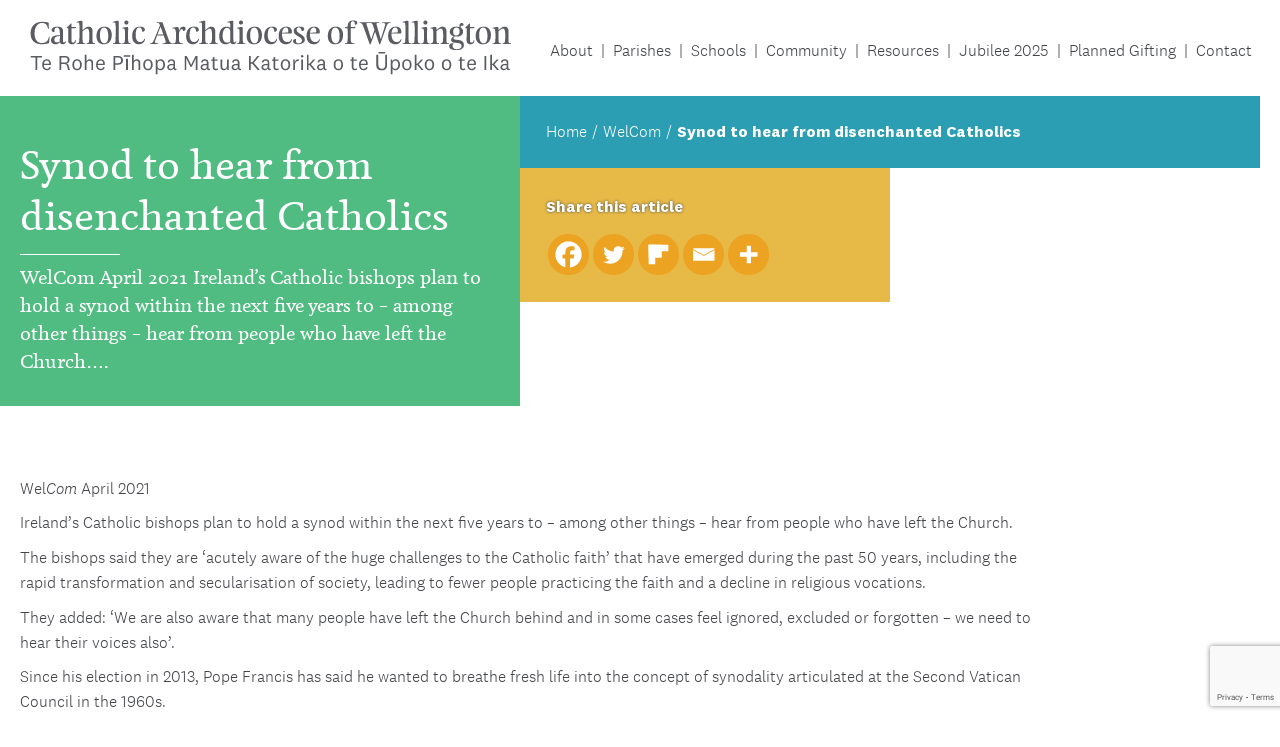

--- FILE ---
content_type: text/html; charset=UTF-8
request_url: https://www.wn.catholic.org.nz/adw_welcom/synod-to-hear-from-disenchanted-catholics/
body_size: 19405
content:
<!doctype html>
<!--[if lt IE 7]><html dir="ltr" lang="en-NZ" prefix="og: https://ogp.me/ns#" class="no-js lt-ie9 lt-ie8 lt-ie7"><![endif]-->
<!--[if (IE 7)&!(IEMobile)]><html dir="ltr" lang="en-NZ" prefix="og: https://ogp.me/ns#" class="no-js lt-ie9 lt-ie8"><![endif]-->
<!--[if (IE 8)&!(IEMobile)]><html dir="ltr" lang="en-NZ" prefix="og: https://ogp.me/ns#" class="no-js lt-ie9"><![endif]-->
<!--[if gt IE 8]><!--> <html dir="ltr" lang="en-NZ" prefix="og: https://ogp.me/ns#" class="no-js"><!--<![endif]-->
    <head>
        <meta charset="utf-8" />
<script type="text/javascript">
/* <![CDATA[ */
var gform;gform||(document.addEventListener("gform_main_scripts_loaded",function(){gform.scriptsLoaded=!0}),document.addEventListener("gform/theme/scripts_loaded",function(){gform.themeScriptsLoaded=!0}),window.addEventListener("DOMContentLoaded",function(){gform.domLoaded=!0}),gform={domLoaded:!1,scriptsLoaded:!1,themeScriptsLoaded:!1,isFormEditor:()=>"function"==typeof InitializeEditor,callIfLoaded:function(o){return!(!gform.domLoaded||!gform.scriptsLoaded||!gform.themeScriptsLoaded&&!gform.isFormEditor()||(gform.isFormEditor()&&console.warn("The use of gform.initializeOnLoaded() is deprecated in the form editor context and will be removed in Gravity Forms 3.1."),o(),0))},initializeOnLoaded:function(o){gform.callIfLoaded(o)||(document.addEventListener("gform_main_scripts_loaded",()=>{gform.scriptsLoaded=!0,gform.callIfLoaded(o)}),document.addEventListener("gform/theme/scripts_loaded",()=>{gform.themeScriptsLoaded=!0,gform.callIfLoaded(o)}),window.addEventListener("DOMContentLoaded",()=>{gform.domLoaded=!0,gform.callIfLoaded(o)}))},hooks:{action:{},filter:{}},addAction:function(o,r,e,t){gform.addHook("action",o,r,e,t)},addFilter:function(o,r,e,t){gform.addHook("filter",o,r,e,t)},doAction:function(o){gform.doHook("action",o,arguments)},applyFilters:function(o){return gform.doHook("filter",o,arguments)},removeAction:function(o,r){gform.removeHook("action",o,r)},removeFilter:function(o,r,e){gform.removeHook("filter",o,r,e)},addHook:function(o,r,e,t,n){null==gform.hooks[o][r]&&(gform.hooks[o][r]=[]);var d=gform.hooks[o][r];null==n&&(n=r+"_"+d.length),gform.hooks[o][r].push({tag:n,callable:e,priority:t=null==t?10:t})},doHook:function(r,o,e){var t;if(e=Array.prototype.slice.call(e,1),null!=gform.hooks[r][o]&&((o=gform.hooks[r][o]).sort(function(o,r){return o.priority-r.priority}),o.forEach(function(o){"function"!=typeof(t=o.callable)&&(t=window[t]),"action"==r?t.apply(null,e):e[0]=t.apply(null,e)})),"filter"==r)return e[0]},removeHook:function(o,r,t,n){var e;null!=gform.hooks[o][r]&&(e=(e=gform.hooks[o][r]).filter(function(o,r,e){return!!(null!=n&&n!=o.tag||null!=t&&t!=o.priority)}),gform.hooks[o][r]=e)}});
/* ]]> */
</script>

        <meta http-equiv="X-UA-Compatible" content="IE=edge" />
        <meta name="HandheldFriendly" content="True" />
        <meta name="MobileOptimized" content="320" />
        <meta name="viewport" content="width=device-width, initial-scale=1" />

        <link rel="apple-touch-icon" href="https://www.wn.catholic.org.nz/wp-content/themes/adw-new/library/images/apple-touch-icon.png" />
        <link rel="icon" href="https://www.wn.catholic.org.nz/wp-content/themes/adw-new/favicon.png" />

        

        	<style>img:is([sizes="auto" i], [sizes^="auto," i]) { contain-intrinsic-size: 3000px 1500px }</style>
	
		<!-- All in One SEO 4.8.3.2 - aioseo.com -->
		<title>Synod to hear from disenchanted Catholics | Archdiocese of Wellington</title>
	<meta name="description" content="WelCom April 2021 Ireland’s Catholic bishops plan to hold a synod within the next five years to – among other things – hear from people who have left the Church. The bishops said they are ‘acutely aware of the huge challenges to the Catholic faith’ that have emerged during the past 50 years, including the" />
	<meta name="robots" content="max-snippet:-1, max-image-preview:large, max-video-preview:-1" />
	<meta name="google-site-verification" content="04wb22prpq08Qoe7kf3TF7R-TI81wv7yeeCXOZHmEaM" />
	<link rel="canonical" href="https://www.wn.catholic.org.nz/adw_welcom/synod-to-hear-from-disenchanted-catholics/" />
	<meta name="generator" content="All in One SEO (AIOSEO) 4.8.3.2" />

		<!-- Hotjar Tracking Code for http://wn.catholic.org.nz --> <script> (function(h,o,t,j,a,r){ h.hj=h.hj||function(){(h.hj.q=h.hj.q||[]).push(arguments)}; h._hjSettings={hjid:1032957,hjsv:6}; a=o.getElementsByTagName('head')[0]; r=o.createElement('script');r.async=1; r.src=t+h._hjSettings.hjid+j+h._hjSettings.hjsv; a.appendChild(r); })(window,document,'https://static.hotjar.com/c/hotjar-','.js?sv='); </script>
		<meta property="og:locale" content="en_US" />
		<meta property="og:site_name" content="Catholic Archdiocese of Wellington New Zealand" />
		<meta property="og:type" content="article" />
		<meta property="og:title" content="Synod to hear from disenchanted Catholics | Archdiocese of Wellington" />
		<meta property="og:description" content="WelCom April 2021 Ireland’s Catholic bishops plan to hold a synod within the next five years to – among other things – hear from people who have left the Church. The bishops said they are ‘acutely aware of the huge challenges to the Catholic faith’ that have emerged during the past 50 years, including the" />
		<meta property="og:url" content="https://www.wn.catholic.org.nz/adw_welcom/synod-to-hear-from-disenchanted-catholics/" />
		<meta property="og:image" content="https://www.wn.catholic.org.nz/wp-content/uploads/2019/04/homepage-3.jpg" />
		<meta property="og:image:secure_url" content="https://www.wn.catholic.org.nz/wp-content/uploads/2019/04/homepage-3.jpg" />
		<meta property="og:image:width" content="1800" />
		<meta property="og:image:height" content="750" />
		<meta property="article:published_time" content="2021-04-04T02:34:11+00:00" />
		<meta property="article:modified_time" content="2021-04-04T02:34:13+00:00" />
		<meta property="article:publisher" content="https://www.facebook.com/catholicwellington" />
		<meta name="twitter:card" content="summary" />
		<meta name="twitter:site" content="@intent" />
		<meta name="twitter:title" content="Synod to hear from disenchanted Catholics | Archdiocese of Wellington" />
		<meta name="twitter:description" content="WelCom April 2021 Ireland’s Catholic bishops plan to hold a synod within the next five years to – among other things – hear from people who have left the Church. The bishops said they are ‘acutely aware of the huge challenges to the Catholic faith’ that have emerged during the past 50 years, including the" />
		<meta name="twitter:image" content="https://www.wn.catholic.org.nz/wp-content/uploads/2019/04/homepage-3.jpg" />
		<script type="application/ld+json" class="aioseo-schema">
			{"@context":"https:\/\/schema.org","@graph":[{"@type":"BreadcrumbList","@id":"https:\/\/www.wn.catholic.org.nz\/adw_welcom\/synod-to-hear-from-disenchanted-catholics\/#breadcrumblist","itemListElement":[{"@type":"ListItem","@id":"https:\/\/www.wn.catholic.org.nz#listItem","position":1,"name":"Home","item":"https:\/\/www.wn.catholic.org.nz","nextItem":{"@type":"ListItem","@id":"https:\/\/www.wn.catholic.org.nz\/adw_welcom_category\/news\/#listItem","name":"News"}},{"@type":"ListItem","@id":"https:\/\/www.wn.catholic.org.nz\/adw_welcom_category\/news\/#listItem","position":2,"name":"News","item":"https:\/\/www.wn.catholic.org.nz\/adw_welcom_category\/news\/","nextItem":{"@type":"ListItem","@id":"https:\/\/www.wn.catholic.org.nz\/adw_welcom\/synod-to-hear-from-disenchanted-catholics\/#listItem","name":"Synod to hear from disenchanted Catholics"},"previousItem":{"@type":"ListItem","@id":"https:\/\/www.wn.catholic.org.nz#listItem","name":"Home"}},{"@type":"ListItem","@id":"https:\/\/www.wn.catholic.org.nz\/adw_welcom\/synod-to-hear-from-disenchanted-catholics\/#listItem","position":3,"name":"Synod to hear from disenchanted Catholics","previousItem":{"@type":"ListItem","@id":"https:\/\/www.wn.catholic.org.nz\/adw_welcom_category\/news\/#listItem","name":"News"}}]},{"@type":"Organization","@id":"https:\/\/www.wn.catholic.org.nz\/#organization","name":"Archdiocese of Wellington","description":"We are the Catholic community of the lower North and upper South Islands of Aotearoa New Zealand.","url":"https:\/\/www.wn.catholic.org.nz\/","telephone":"+6444961777","sameAs":["https:\/\/twitter.com\/intent\/tweet?text=httpswww.facebook.comCardinalJohnDewposts2762312207152937","https:\/\/www.linkedin.com\/shareArticle?mini=true&#038;amp;url=httpswww.facebook.comCardinalJohnDewposts2762312207152937&#038;amp;title=AnunusualsynodassemblyistakingplaceinRomeoverthenextthreeweekstheSynodfortheAmazon.WeallneedtheAmazonthoserichlybiodiverselungsofourplanetLaudatoSi38sothissynodmattersforusasitdoesforthepeopleoftheAmazon.TheindigenouspeopleoftheAmazonhaveurgentneedsasaresultoftheexploitationanddestructionoftheirhomeandtheirfutureisverymuchlinkedwiththeglobalcommongood.PopeFrancishasurgedparticipantstoreflectdialoguelistenwithhumilityandspeakwithcouragewithparrhesia.ToparticipateintheSynodistoenterintoaprocesshesaidnotjusttooccupyspaceintheroom.Healsoaskedparticipantstoberespectfulandnotlosetheirsenseofhumour....SeeMoreSeeLess"]},{"@type":"WebPage","@id":"https:\/\/www.wn.catholic.org.nz\/adw_welcom\/synod-to-hear-from-disenchanted-catholics\/#webpage","url":"https:\/\/www.wn.catholic.org.nz\/adw_welcom\/synod-to-hear-from-disenchanted-catholics\/","name":"Synod to hear from disenchanted Catholics | Archdiocese of Wellington","description":"WelCom April 2021 Ireland\u2019s Catholic bishops plan to hold a synod within the next five years to \u2013 among other things \u2013 hear from people who have left the Church. The bishops said they are \u2018acutely aware of the huge challenges to the Catholic faith\u2019 that have emerged during the past 50 years, including the","inLanguage":"en-NZ","isPartOf":{"@id":"https:\/\/www.wn.catholic.org.nz\/#website"},"breadcrumb":{"@id":"https:\/\/www.wn.catholic.org.nz\/adw_welcom\/synod-to-hear-from-disenchanted-catholics\/#breadcrumblist"},"image":{"@type":"ImageObject","url":"https:\/\/www.wn.catholic.org.nz\/wp-content\/uploads\/2021\/04\/WelCom_disenchanted.jpg","@id":"https:\/\/www.wn.catholic.org.nz\/adw_welcom\/synod-to-hear-from-disenchanted-catholics\/#mainImage","width":1677,"height":969},"primaryImageOfPage":{"@id":"https:\/\/www.wn.catholic.org.nz\/adw_welcom\/synod-to-hear-from-disenchanted-catholics\/#mainImage"},"datePublished":"2021-04-04T14:34:11+12:00","dateModified":"2021-04-04T14:34:13+12:00"},{"@type":"WebSite","@id":"https:\/\/www.wn.catholic.org.nz\/#website","url":"https:\/\/www.wn.catholic.org.nz\/","name":"Archdiocese of Wellington","description":"We are the Catholic community of the lower North and upper South Islands of Aotearoa New Zealand.","inLanguage":"en-NZ","publisher":{"@id":"https:\/\/www.wn.catholic.org.nz\/#organization"}}]}
		</script>
		<!-- All in One SEO -->

<link rel='dns-prefetch' href='//maps.googleapis.com' />
<link rel='dns-prefetch' href='//www.google.com' />
<link rel='dns-prefetch' href='//maxcdn.bootstrapcdn.com' />
<script type="text/javascript">
/* <![CDATA[ */
window._wpemojiSettings = {"baseUrl":"https:\/\/s.w.org\/images\/core\/emoji\/16.0.1\/72x72\/","ext":".png","svgUrl":"https:\/\/s.w.org\/images\/core\/emoji\/16.0.1\/svg\/","svgExt":".svg","source":{"concatemoji":"https:\/\/www.wn.catholic.org.nz\/wp-includes\/js\/wp-emoji-release.min.js?ver=6.8.3"}};
/*! This file is auto-generated */
!function(s,n){var o,i,e;function c(e){try{var t={supportTests:e,timestamp:(new Date).valueOf()};sessionStorage.setItem(o,JSON.stringify(t))}catch(e){}}function p(e,t,n){e.clearRect(0,0,e.canvas.width,e.canvas.height),e.fillText(t,0,0);var t=new Uint32Array(e.getImageData(0,0,e.canvas.width,e.canvas.height).data),a=(e.clearRect(0,0,e.canvas.width,e.canvas.height),e.fillText(n,0,0),new Uint32Array(e.getImageData(0,0,e.canvas.width,e.canvas.height).data));return t.every(function(e,t){return e===a[t]})}function u(e,t){e.clearRect(0,0,e.canvas.width,e.canvas.height),e.fillText(t,0,0);for(var n=e.getImageData(16,16,1,1),a=0;a<n.data.length;a++)if(0!==n.data[a])return!1;return!0}function f(e,t,n,a){switch(t){case"flag":return n(e,"\ud83c\udff3\ufe0f\u200d\u26a7\ufe0f","\ud83c\udff3\ufe0f\u200b\u26a7\ufe0f")?!1:!n(e,"\ud83c\udde8\ud83c\uddf6","\ud83c\udde8\u200b\ud83c\uddf6")&&!n(e,"\ud83c\udff4\udb40\udc67\udb40\udc62\udb40\udc65\udb40\udc6e\udb40\udc67\udb40\udc7f","\ud83c\udff4\u200b\udb40\udc67\u200b\udb40\udc62\u200b\udb40\udc65\u200b\udb40\udc6e\u200b\udb40\udc67\u200b\udb40\udc7f");case"emoji":return!a(e,"\ud83e\udedf")}return!1}function g(e,t,n,a){var r="undefined"!=typeof WorkerGlobalScope&&self instanceof WorkerGlobalScope?new OffscreenCanvas(300,150):s.createElement("canvas"),o=r.getContext("2d",{willReadFrequently:!0}),i=(o.textBaseline="top",o.font="600 32px Arial",{});return e.forEach(function(e){i[e]=t(o,e,n,a)}),i}function t(e){var t=s.createElement("script");t.src=e,t.defer=!0,s.head.appendChild(t)}"undefined"!=typeof Promise&&(o="wpEmojiSettingsSupports",i=["flag","emoji"],n.supports={everything:!0,everythingExceptFlag:!0},e=new Promise(function(e){s.addEventListener("DOMContentLoaded",e,{once:!0})}),new Promise(function(t){var n=function(){try{var e=JSON.parse(sessionStorage.getItem(o));if("object"==typeof e&&"number"==typeof e.timestamp&&(new Date).valueOf()<e.timestamp+604800&&"object"==typeof e.supportTests)return e.supportTests}catch(e){}return null}();if(!n){if("undefined"!=typeof Worker&&"undefined"!=typeof OffscreenCanvas&&"undefined"!=typeof URL&&URL.createObjectURL&&"undefined"!=typeof Blob)try{var e="postMessage("+g.toString()+"("+[JSON.stringify(i),f.toString(),p.toString(),u.toString()].join(",")+"));",a=new Blob([e],{type:"text/javascript"}),r=new Worker(URL.createObjectURL(a),{name:"wpTestEmojiSupports"});return void(r.onmessage=function(e){c(n=e.data),r.terminate(),t(n)})}catch(e){}c(n=g(i,f,p,u))}t(n)}).then(function(e){for(var t in e)n.supports[t]=e[t],n.supports.everything=n.supports.everything&&n.supports[t],"flag"!==t&&(n.supports.everythingExceptFlag=n.supports.everythingExceptFlag&&n.supports[t]);n.supports.everythingExceptFlag=n.supports.everythingExceptFlag&&!n.supports.flag,n.DOMReady=!1,n.readyCallback=function(){n.DOMReady=!0}}).then(function(){return e}).then(function(){var e;n.supports.everything||(n.readyCallback(),(e=n.source||{}).concatemoji?t(e.concatemoji):e.wpemoji&&e.twemoji&&(t(e.twemoji),t(e.wpemoji)))}))}((window,document),window._wpemojiSettings);
/* ]]> */
</script>
<style id='wp-emoji-styles-inline-css' type='text/css'>

	img.wp-smiley, img.emoji {
		display: inline !important;
		border: none !important;
		box-shadow: none !important;
		height: 1em !important;
		width: 1em !important;
		margin: 0 0.07em !important;
		vertical-align: -0.1em !important;
		background: none !important;
		padding: 0 !important;
	}
</style>
<link rel='stylesheet' id='wp-block-library-css' href='https://www.wn.catholic.org.nz/wp-includes/css/dist/block-library/style.min.css?ver=6.8.3' type='text/css' media='all' />
<style id='classic-theme-styles-inline-css' type='text/css'>
/*! This file is auto-generated */
.wp-block-button__link{color:#fff;background-color:#32373c;border-radius:9999px;box-shadow:none;text-decoration:none;padding:calc(.667em + 2px) calc(1.333em + 2px);font-size:1.125em}.wp-block-file__button{background:#32373c;color:#fff;text-decoration:none}
</style>
<style id='feedzy-rss-feeds-loop-style-inline-css' type='text/css'>
.wp-block-feedzy-rss-feeds-loop{display:grid;gap:24px;grid-template-columns:repeat(1,1fr)}@media(min-width:782px){.wp-block-feedzy-rss-feeds-loop.feedzy-loop-columns-2,.wp-block-feedzy-rss-feeds-loop.feedzy-loop-columns-3,.wp-block-feedzy-rss-feeds-loop.feedzy-loop-columns-4,.wp-block-feedzy-rss-feeds-loop.feedzy-loop-columns-5{grid-template-columns:repeat(2,1fr)}}@media(min-width:960px){.wp-block-feedzy-rss-feeds-loop.feedzy-loop-columns-2{grid-template-columns:repeat(2,1fr)}.wp-block-feedzy-rss-feeds-loop.feedzy-loop-columns-3{grid-template-columns:repeat(3,1fr)}.wp-block-feedzy-rss-feeds-loop.feedzy-loop-columns-4{grid-template-columns:repeat(4,1fr)}.wp-block-feedzy-rss-feeds-loop.feedzy-loop-columns-5{grid-template-columns:repeat(5,1fr)}}.wp-block-feedzy-rss-feeds-loop .wp-block-image.is-style-rounded img{border-radius:9999px}

</style>
<style id='global-styles-inline-css' type='text/css'>
:root{--wp--preset--aspect-ratio--square: 1;--wp--preset--aspect-ratio--4-3: 4/3;--wp--preset--aspect-ratio--3-4: 3/4;--wp--preset--aspect-ratio--3-2: 3/2;--wp--preset--aspect-ratio--2-3: 2/3;--wp--preset--aspect-ratio--16-9: 16/9;--wp--preset--aspect-ratio--9-16: 9/16;--wp--preset--color--black: #000000;--wp--preset--color--cyan-bluish-gray: #abb8c3;--wp--preset--color--white: #ffffff;--wp--preset--color--pale-pink: #f78da7;--wp--preset--color--vivid-red: #cf2e2e;--wp--preset--color--luminous-vivid-orange: #ff6900;--wp--preset--color--luminous-vivid-amber: #fcb900;--wp--preset--color--light-green-cyan: #7bdcb5;--wp--preset--color--vivid-green-cyan: #00d084;--wp--preset--color--pale-cyan-blue: #8ed1fc;--wp--preset--color--vivid-cyan-blue: #0693e3;--wp--preset--color--vivid-purple: #9b51e0;--wp--preset--color--dark-grey: #5a5c61;--wp--preset--color--light-grey: #eeeeee;--wp--preset--color--blue: #2b9eb3;--wp--preset--color--green: #50bc81;--wp--preset--color--red: #d2232a;--wp--preset--color--yellow: #e7ba48;--wp--preset--color--orange: #f76b1c;--wp--preset--gradient--vivid-cyan-blue-to-vivid-purple: linear-gradient(135deg,rgba(6,147,227,1) 0%,rgb(155,81,224) 100%);--wp--preset--gradient--light-green-cyan-to-vivid-green-cyan: linear-gradient(135deg,rgb(122,220,180) 0%,rgb(0,208,130) 100%);--wp--preset--gradient--luminous-vivid-amber-to-luminous-vivid-orange: linear-gradient(135deg,rgba(252,185,0,1) 0%,rgba(255,105,0,1) 100%);--wp--preset--gradient--luminous-vivid-orange-to-vivid-red: linear-gradient(135deg,rgba(255,105,0,1) 0%,rgb(207,46,46) 100%);--wp--preset--gradient--very-light-gray-to-cyan-bluish-gray: linear-gradient(135deg,rgb(238,238,238) 0%,rgb(169,184,195) 100%);--wp--preset--gradient--cool-to-warm-spectrum: linear-gradient(135deg,rgb(74,234,220) 0%,rgb(151,120,209) 20%,rgb(207,42,186) 40%,rgb(238,44,130) 60%,rgb(251,105,98) 80%,rgb(254,248,76) 100%);--wp--preset--gradient--blush-light-purple: linear-gradient(135deg,rgb(255,206,236) 0%,rgb(152,150,240) 100%);--wp--preset--gradient--blush-bordeaux: linear-gradient(135deg,rgb(254,205,165) 0%,rgb(254,45,45) 50%,rgb(107,0,62) 100%);--wp--preset--gradient--luminous-dusk: linear-gradient(135deg,rgb(255,203,112) 0%,rgb(199,81,192) 50%,rgb(65,88,208) 100%);--wp--preset--gradient--pale-ocean: linear-gradient(135deg,rgb(255,245,203) 0%,rgb(182,227,212) 50%,rgb(51,167,181) 100%);--wp--preset--gradient--electric-grass: linear-gradient(135deg,rgb(202,248,128) 0%,rgb(113,206,126) 100%);--wp--preset--gradient--midnight: linear-gradient(135deg,rgb(2,3,129) 0%,rgb(40,116,252) 100%);--wp--preset--font-size--small: 13px;--wp--preset--font-size--medium: 20px;--wp--preset--font-size--large: 36px;--wp--preset--font-size--x-large: 42px;--wp--preset--spacing--20: 0.44rem;--wp--preset--spacing--30: 0.67rem;--wp--preset--spacing--40: 1rem;--wp--preset--spacing--50: 1.5rem;--wp--preset--spacing--60: 2.25rem;--wp--preset--spacing--70: 3.38rem;--wp--preset--spacing--80: 5.06rem;--wp--preset--shadow--natural: 6px 6px 9px rgba(0, 0, 0, 0.2);--wp--preset--shadow--deep: 12px 12px 50px rgba(0, 0, 0, 0.4);--wp--preset--shadow--sharp: 6px 6px 0px rgba(0, 0, 0, 0.2);--wp--preset--shadow--outlined: 6px 6px 0px -3px rgba(255, 255, 255, 1), 6px 6px rgba(0, 0, 0, 1);--wp--preset--shadow--crisp: 6px 6px 0px rgba(0, 0, 0, 1);}:where(.is-layout-flex){gap: 0.5em;}:where(.is-layout-grid){gap: 0.5em;}body .is-layout-flex{display: flex;}.is-layout-flex{flex-wrap: wrap;align-items: center;}.is-layout-flex > :is(*, div){margin: 0;}body .is-layout-grid{display: grid;}.is-layout-grid > :is(*, div){margin: 0;}:where(.wp-block-columns.is-layout-flex){gap: 2em;}:where(.wp-block-columns.is-layout-grid){gap: 2em;}:where(.wp-block-post-template.is-layout-flex){gap: 1.25em;}:where(.wp-block-post-template.is-layout-grid){gap: 1.25em;}.has-black-color{color: var(--wp--preset--color--black) !important;}.has-cyan-bluish-gray-color{color: var(--wp--preset--color--cyan-bluish-gray) !important;}.has-white-color{color: var(--wp--preset--color--white) !important;}.has-pale-pink-color{color: var(--wp--preset--color--pale-pink) !important;}.has-vivid-red-color{color: var(--wp--preset--color--vivid-red) !important;}.has-luminous-vivid-orange-color{color: var(--wp--preset--color--luminous-vivid-orange) !important;}.has-luminous-vivid-amber-color{color: var(--wp--preset--color--luminous-vivid-amber) !important;}.has-light-green-cyan-color{color: var(--wp--preset--color--light-green-cyan) !important;}.has-vivid-green-cyan-color{color: var(--wp--preset--color--vivid-green-cyan) !important;}.has-pale-cyan-blue-color{color: var(--wp--preset--color--pale-cyan-blue) !important;}.has-vivid-cyan-blue-color{color: var(--wp--preset--color--vivid-cyan-blue) !important;}.has-vivid-purple-color{color: var(--wp--preset--color--vivid-purple) !important;}.has-black-background-color{background-color: var(--wp--preset--color--black) !important;}.has-cyan-bluish-gray-background-color{background-color: var(--wp--preset--color--cyan-bluish-gray) !important;}.has-white-background-color{background-color: var(--wp--preset--color--white) !important;}.has-pale-pink-background-color{background-color: var(--wp--preset--color--pale-pink) !important;}.has-vivid-red-background-color{background-color: var(--wp--preset--color--vivid-red) !important;}.has-luminous-vivid-orange-background-color{background-color: var(--wp--preset--color--luminous-vivid-orange) !important;}.has-luminous-vivid-amber-background-color{background-color: var(--wp--preset--color--luminous-vivid-amber) !important;}.has-light-green-cyan-background-color{background-color: var(--wp--preset--color--light-green-cyan) !important;}.has-vivid-green-cyan-background-color{background-color: var(--wp--preset--color--vivid-green-cyan) !important;}.has-pale-cyan-blue-background-color{background-color: var(--wp--preset--color--pale-cyan-blue) !important;}.has-vivid-cyan-blue-background-color{background-color: var(--wp--preset--color--vivid-cyan-blue) !important;}.has-vivid-purple-background-color{background-color: var(--wp--preset--color--vivid-purple) !important;}.has-black-border-color{border-color: var(--wp--preset--color--black) !important;}.has-cyan-bluish-gray-border-color{border-color: var(--wp--preset--color--cyan-bluish-gray) !important;}.has-white-border-color{border-color: var(--wp--preset--color--white) !important;}.has-pale-pink-border-color{border-color: var(--wp--preset--color--pale-pink) !important;}.has-vivid-red-border-color{border-color: var(--wp--preset--color--vivid-red) !important;}.has-luminous-vivid-orange-border-color{border-color: var(--wp--preset--color--luminous-vivid-orange) !important;}.has-luminous-vivid-amber-border-color{border-color: var(--wp--preset--color--luminous-vivid-amber) !important;}.has-light-green-cyan-border-color{border-color: var(--wp--preset--color--light-green-cyan) !important;}.has-vivid-green-cyan-border-color{border-color: var(--wp--preset--color--vivid-green-cyan) !important;}.has-pale-cyan-blue-border-color{border-color: var(--wp--preset--color--pale-cyan-blue) !important;}.has-vivid-cyan-blue-border-color{border-color: var(--wp--preset--color--vivid-cyan-blue) !important;}.has-vivid-purple-border-color{border-color: var(--wp--preset--color--vivid-purple) !important;}.has-vivid-cyan-blue-to-vivid-purple-gradient-background{background: var(--wp--preset--gradient--vivid-cyan-blue-to-vivid-purple) !important;}.has-light-green-cyan-to-vivid-green-cyan-gradient-background{background: var(--wp--preset--gradient--light-green-cyan-to-vivid-green-cyan) !important;}.has-luminous-vivid-amber-to-luminous-vivid-orange-gradient-background{background: var(--wp--preset--gradient--luminous-vivid-amber-to-luminous-vivid-orange) !important;}.has-luminous-vivid-orange-to-vivid-red-gradient-background{background: var(--wp--preset--gradient--luminous-vivid-orange-to-vivid-red) !important;}.has-very-light-gray-to-cyan-bluish-gray-gradient-background{background: var(--wp--preset--gradient--very-light-gray-to-cyan-bluish-gray) !important;}.has-cool-to-warm-spectrum-gradient-background{background: var(--wp--preset--gradient--cool-to-warm-spectrum) !important;}.has-blush-light-purple-gradient-background{background: var(--wp--preset--gradient--blush-light-purple) !important;}.has-blush-bordeaux-gradient-background{background: var(--wp--preset--gradient--blush-bordeaux) !important;}.has-luminous-dusk-gradient-background{background: var(--wp--preset--gradient--luminous-dusk) !important;}.has-pale-ocean-gradient-background{background: var(--wp--preset--gradient--pale-ocean) !important;}.has-electric-grass-gradient-background{background: var(--wp--preset--gradient--electric-grass) !important;}.has-midnight-gradient-background{background: var(--wp--preset--gradient--midnight) !important;}.has-small-font-size{font-size: var(--wp--preset--font-size--small) !important;}.has-medium-font-size{font-size: var(--wp--preset--font-size--medium) !important;}.has-large-font-size{font-size: var(--wp--preset--font-size--large) !important;}.has-x-large-font-size{font-size: var(--wp--preset--font-size--x-large) !important;}
:where(.wp-block-post-template.is-layout-flex){gap: 1.25em;}:where(.wp-block-post-template.is-layout-grid){gap: 1.25em;}
:where(.wp-block-columns.is-layout-flex){gap: 2em;}:where(.wp-block-columns.is-layout-grid){gap: 2em;}
:root :where(.wp-block-pullquote){font-size: 1.5em;line-height: 1.6;}
</style>
<link rel='stylesheet' id='cff-css' href='https://www.wn.catholic.org.nz/wp-content/plugins/custom-facebook-feed/assets/css/cff-style.min.css?ver=4.3.2' type='text/css' media='all' />
<link crossorigin="anonymous" rel='stylesheet' id='sb-font-awesome-css' href='https://maxcdn.bootstrapcdn.com/font-awesome/4.7.0/css/font-awesome.min.css?ver=6.8.3' type='text/css' media='all' />
<link rel='stylesheet' id='dartworks-css' href='https://www.wn.catholic.org.nz/wp-content/themes/adw-new/library/css/styles.min.css?v=5&#038;ver=6.8.3' type='text/css' media='all' />
<link rel='stylesheet' id='heateor_sss_frontend_css-css' href='https://www.wn.catholic.org.nz/wp-content/plugins/sassy-social-share/public/css/sassy-social-share-public.css?ver=3.3.76' type='text/css' media='all' />
<style id='heateor_sss_frontend_css-inline-css' type='text/css'>
.heateor_sss_button_instagram span.heateor_sss_svg,a.heateor_sss_instagram span.heateor_sss_svg{background:radial-gradient(circle at 30% 107%,#fdf497 0,#fdf497 5%,#fd5949 45%,#d6249f 60%,#285aeb 90%)}div.heateor_sss_horizontal_sharing a.heateor_sss_button_instagram span{background:#eda322!important;}div.heateor_sss_standard_follow_icons_container a.heateor_sss_button_instagram span{background:#eda322}div.heateor_sss_horizontal_sharing a.heateor_sss_button_instagram span:hover{background:#d38e20!important;}div.heateor_sss_standard_follow_icons_container a.heateor_sss_button_instagram span:hover{background:#d38e20}.heateor_sss_horizontal_sharing .heateor_sss_svg,.heateor_sss_standard_follow_icons_container .heateor_sss_svg{background-color:#eda322!important;background:#eda322!important;color:#fff;border-width:1pxpx;border-style:solid;border-color:#eda322}div.heateor_sss_horizontal_sharing span.heateor_sss_svg svg:hover path:not(.heateor_sss_no_fill),div.heateor_sss_horizontal_sharing span.heateor_sss_svg svg:hover ellipse, div.heateor_sss_horizontal_sharing span.heateor_sss_svg svg:hover circle, div.heateor_sss_horizontal_sharing span.heateor_sss_svg svg:hover polygon, div.heateor_sss_horizontal_sharing span.heateor_sss_svg svg:hover rect:not(.heateor_sss_no_fill){fill:#fff}div.heateor_sss_horizontal_sharing span.heateor_sss_svg svg:hover path.heateor_sss_svg_stroke, div.heateor_sss_horizontal_sharing span.heateor_sss_svg svg:hover rect.heateor_sss_svg_stroke{stroke:#fff}.heateor_sss_horizontal_sharing span.heateor_sss_svg:hover,.heateor_sss_standard_follow_icons_container span.heateor_sss_svg:hover{background-color:#d38e20!important;background:#d38e20!importantcolor:#fff;border-color:#d38e20;}.heateor_sss_vertical_sharing span.heateor_sss_svg,.heateor_sss_floating_follow_icons_container span.heateor_sss_svg{color:#fff;border-width:0px;border-style:solid;border-color:transparent;}.heateor_sss_vertical_sharing span.heateor_sss_svg:hover,.heateor_sss_floating_follow_icons_container span.heateor_sss_svg:hover{border-color:transparent;}@media screen and (max-width:783px) {.heateor_sss_vertical_sharing{display:none!important}}
</style>
<script type="text/javascript" src="https://www.wn.catholic.org.nz/wp-includes/js/jquery/jquery.min.js?ver=3.7.1" id="jquery-core-js"></script>
<script type="text/javascript" src="https://www.wn.catholic.org.nz/wp-includes/js/jquery/jquery-migrate.min.js?ver=3.4.1" id="jquery-migrate-js"></script>
<link rel="https://api.w.org/" href="https://www.wn.catholic.org.nz/wp-json/" /><link rel="alternate" title="JSON" type="application/json" href="https://www.wn.catholic.org.nz/wp-json/wp/v2/adw_welcom/27892" /><link rel="EditURI" type="application/rsd+xml" title="RSD" href="https://www.wn.catholic.org.nz/xmlrpc.php?rsd" />
<meta name="generator" content="WordPress 6.8.3" />
<link rel='shortlink' href='https://www.wn.catholic.org.nz/?p=27892' />
<link rel="alternate" title="oEmbed (JSON)" type="application/json+oembed" href="https://www.wn.catholic.org.nz/wp-json/oembed/1.0/embed?url=https%3A%2F%2Fwww.wn.catholic.org.nz%2Fadw_welcom%2Fsynod-to-hear-from-disenchanted-catholics%2F" />
<link rel="alternate" title="oEmbed (XML)" type="text/xml+oembed" href="https://www.wn.catholic.org.nz/wp-json/oembed/1.0/embed?url=https%3A%2F%2Fwww.wn.catholic.org.nz%2Fadw_welcom%2Fsynod-to-hear-from-disenchanted-catholics%2F&#038;format=xml" />
<style type="text/css">
.feedzy-rss-link-icon:after {
	content: url("https://www.wn.catholic.org.nz/wp-content/plugins/feedzy-rss-feeds/img/external-link.png");
	margin-left: 3px;
}
</style>
		<meta name="tec-api-version" content="v1"><meta name="tec-api-origin" content="https://www.wn.catholic.org.nz"><link rel="alternate" href="https://www.wn.catholic.org.nz/wp-json/tribe/events/v1/" /><link rel="amphtml" href="https://www.wn.catholic.org.nz/adw_welcom/synod-to-hear-from-disenchanted-catholics/amp/"><style type="text/css">.blue-message {
background: none repeat scroll 0 0 #3399ff;
color: #ffffff;
text-shadow: none;
font-size: 14px;
line-height: 24px;
padding: 10px;
} 
.green-message {
background: none repeat scroll 0 0 #8cc14c;
color: #ffffff;
text-shadow: none;
font-size: 14px;
line-height: 24px;
padding: 10px;
} 
.orange-message {
background: none repeat scroll 0 0 #faa732;
color: #ffffff;
text-shadow: none;
font-size: 14px;
line-height: 24px;
padding: 10px;
} 
.red-message {
background: none repeat scroll 0 0 #da4d31;
color: #ffffff;
text-shadow: none;
font-size: 14px;
line-height: 24px;
padding: 10px;
} 
.grey-message {
background: none repeat scroll 0 0 #53555c;
color: #ffffff;
text-shadow: none;
font-size: 14px;
line-height: 24px;
padding: 10px;
} 
.left-block {
background: none repeat scroll 0 0px, radial-gradient(ellipse at center center, #ffffff 0%, #f2f2f2 100%) repeat scroll 0 0 rgba(0, 0, 0, 0);
color: #8b8e97;
padding: 10px;
margin: 10px;
float: left;
} 
.right-block {
background: none repeat scroll 0 0px, radial-gradient(ellipse at center center, #ffffff 0%, #f2f2f2 100%) repeat scroll 0 0 rgba(0, 0, 0, 0);
color: #8b8e97;
padding: 10px;
margin: 10px;
float: right;
} 
.blockquotes {
background: none;
border-left: 5px solid #f1f1f1;
color: #8B8E97;
font-size: 14px;
font-style: italic;
line-height: 22px;
padding-left: 15px;
padding: 10px;
width: 60%;
float: left;
} 
</style><link rel="icon" href="https://www.wn.catholic.org.nz/wp-content/uploads/2019/09/favicon.png" sizes="32x32" />
<link rel="icon" href="https://www.wn.catholic.org.nz/wp-content/uploads/2019/09/favicon.png" sizes="192x192" />
<link rel="apple-touch-icon" href="https://www.wn.catholic.org.nz/wp-content/uploads/2019/09/favicon.png" />
<meta name="msapplication-TileImage" content="https://www.wn.catholic.org.nz/wp-content/uploads/2019/09/favicon.png" />
<!-- Global site tag (gtag.js) - Google Analytics -->
<script async src="https://www.googletagmanager.com/gtag/js?id=UA-29557443-1"></script>
<script>
    window.dataLayer = window.dataLayer || [];
    function gtag(){dataLayer.push(arguments);}
    gtag('js', new Date());
    gtag('config', 'UA-29557443-1');
</script>
    </head>
    <body class="wp-singular adw_welcom-template-default single single-adw_welcom postid-27892 wp-theme-adw-new tribe-no-js adw_welcom-synod-to-hear-from-disenchanted-catholics">
        <nav class="main-menu">
            <div class="main-menu-clip">
                <div class="menu-contents">
                    <div class="menu-nested-pages-container"><ul id="menu-nested-pages" class="menu"><li id="menu-item-19596" class="super-menu menu-item menu-item-type-post_type menu-item-object-page menu-item-has-children level-0 menu-item-19596"><a rel="page" href="https://www.wn.catholic.org.nz/about/">About</a><a class="expand" href=""></a><div class="super-menu-container">
<ul class="sub-menu">
	<li id="menu-item-40293" class="menu-item menu-item-type-post_type menu-item-object-page level-1 menu-item-40293"><a href="https://www.wn.catholic.org.nz/about/pope-leo-xiv/">Pope Leo XIV</a></li>
	<li id="menu-item-19632" class="menu-item menu-item-type-post_type menu-item-object-page menu-item-has-children level-1 menu-item-19632"><a rel="page" href="https://www.wn.catholic.org.nz/about/archbishop/">Archbishop</a><a class="expand" href=""></a>
	<ul class="sub-menu">
		<li id="menu-item-19310" class="menu-item menu-item-type-post_type menu-item-object-page level-2 menu-item-19310"><a rel="page" href="https://www.wn.catholic.org.nz/about/archbishop/advisory-bodies/">Advisory Bodies</a></li>
		<li id="menu-item-19345" class="menu-item menu-item-type-post_type menu-item-object-page level-2 menu-item-19345"><a rel="page" href="https://www.wn.catholic.org.nz/about/office-of-the-general-manager/archives-and-history/">Archives and History</a></li>
	</ul>
</li>
	<li id="menu-item-20190" class="menu-item menu-item-type-post_type menu-item-object-page menu-item-has-children level-1 menu-item-20190"><a rel="page" href="https://www.wn.catholic.org.nz/about/priesthood/">Priesthood</a><a class="expand" href=""></a>
	<ul class="sub-menu">
		<li id="menu-item-20206" class="menu-item menu-item-type-post_type menu-item-object-page level-2 menu-item-20206"><a rel="page" href="https://www.wn.catholic.org.nz/about/priesthood/diocesan-priesthood-in-the-archdiocese-of-wellington/">Diocesan Priesthood</a></li>
	</ul>
</li>
	<li id="menu-item-19315" class="menu-item menu-item-type-post_type menu-item-object-page menu-item-has-children level-1 menu-item-19315"><a rel="page" href="https://www.wn.catholic.org.nz/about/church-mission/">Church Mission</a><a class="expand" href=""></a>
	<ul class="sub-menu">
		<li id="menu-item-19318" class="menu-item menu-item-type-post_type menu-item-object-page level-2 menu-item-19318"><a rel="page" href="https://www.wn.catholic.org.nz/about/church-mission/family-ministries/">Family Ministries</a></li>
		<li id="menu-item-19319" class="menu-item menu-item-type-post_type menu-item-object-page level-2 menu-item-19319"><a rel="page" href="https://www.wn.catholic.org.nz/about/church-mission/marriage-ministries/">Marriage Ministries</a></li>
		<li id="menu-item-19317" class="menu-item menu-item-type-post_type menu-item-object-page level-2 menu-item-19317"><a rel="page" href="https://www.wn.catholic.org.nz/about/church-mission/young-church-ministries/">Young Church Ministries</a></li>
		<li id="menu-item-28366" class="menu-item menu-item-type-post_type menu-item-object-page level-2 menu-item-28366"><a href="https://www.wn.catholic.org.nz/about/church-mission/stewardship/">Stewardship Programme</a></li>
		<li id="menu-item-19323" class="menu-item menu-item-type-post_type menu-item-object-page level-2 menu-item-19323"><a rel="page" href="https://www.wn.catholic.org.nz/about/church-mission/leadership/">Parish Leadership</a></li>
		<li id="menu-item-19325" class="menu-item menu-item-type-post_type menu-item-object-page level-2 menu-item-19325"><a rel="page" href="https://www.wn.catholic.org.nz/about/church-mission/launch-out-formation-programme/">Te Hao Nui – Launch Out Formation Programme</a></li>
		<li id="menu-item-19324" class="menu-item menu-item-type-post_type menu-item-object-page level-2 menu-item-19324"><a rel="page" href="https://www.wn.catholic.org.nz/about/church-mission/lay-pastoral-leaders/">Lay Pastoral Leaders</a></li>
		<li id="menu-item-19559" class="menu-item menu-item-type-post_type menu-item-object-page level-2 menu-item-19559"><a rel="page" href="https://www.wn.catholic.org.nz/about/church-mission/chaplains/">Chaplaincies</a></li>
		<li id="menu-item-19327" class="menu-item menu-item-type-post_type menu-item-object-page level-2 menu-item-19327"><a rel="page" href="https://www.wn.catholic.org.nz/about/church-mission/prayer-and-discernment/">Prayer and discernment</a></li>
		<li id="menu-item-19326" class="menu-item menu-item-type-post_type menu-item-object-page level-2 menu-item-19326"><a rel="page" href="https://www.wn.catholic.org.nz/about/church-mission/liturgy/">Liturgy</a></li>
	</ul>
</li>
	<li id="menu-item-19312" class="menu-item menu-item-type-post_type menu-item-object-page menu-item-has-children level-1 menu-item-19312"><a rel="page" href="https://www.wn.catholic.org.nz/about/maori-pastoral-care-team/">Maori Pastoral Care Team</a><a class="expand" href=""></a>
	<ul class="sub-menu">
		<li id="menu-item-19313" class="menu-item menu-item-type-post_type menu-item-object-page level-2 menu-item-19313"><a rel="page" href="https://www.wn.catholic.org.nz/about/maori-pastoral-care-team/marae-maori-communities/">Marae/Maori Communities</a></li>
		<li id="menu-item-19314" class="menu-item menu-item-type-post_type menu-item-object-page level-2 menu-item-19314"><a rel="page" href="https://www.wn.catholic.org.nz/about/maori-pastoral-care-team/miha-mass-in-maori/">Miha – Mass in Maori</a></li>
	</ul>
</li>
	<li id="menu-item-21430" class="menu-item menu-item-type-post_type menu-item-object-page menu-item-has-children level-1 menu-item-21430"><a href="https://www.wn.catholic.org.nz/about/archdiocesan-synod/">For a Synodal Church</a><a class="expand" href=""></a>
	<ul class="sub-menu">
		<li id="menu-item-32013" class="menu-item menu-item-type-post_type menu-item-object-page level-2 menu-item-32013"><a href="https://www.wn.catholic.org.nz/?page_id=31690">Synod in Schools 2022</a></li>
		<li id="menu-item-29836" class="menu-item menu-item-type-post_type menu-item-object-page level-2 menu-item-29836"><a href="https://www.wn.catholic.org.nz/about/archdiocesan-synod/2017-archdiocesan-synod/">2017 Archdiocesan Synod</a></li>
	</ul>
</li>
	<li id="menu-item-19566" class="menu-item menu-item-type-post_type menu-item-object-page menu-item-has-children level-1 menu-item-19566"><a rel="page" href="https://www.wn.catholic.org.nz/about/commission-for-ecology/">Commission for Ecology Justice and Peace</a><a class="expand" href=""></a>
	<ul class="sub-menu">
		<li id="menu-item-29064" class="menu-item menu-item-type-post_type menu-item-object-page level-2 menu-item-29064"><a href="https://www.wn.catholic.org.nz/about/commission-for-ecology/ejp-commission-activities/">EJP Commission Activities</a></li>
		<li id="menu-item-38477" class="menu-item menu-item-type-custom menu-item-object-custom level-2 menu-item-38477"><a href="https://www.wn.catholic.org.nz/adw_community/season-of-creation-activities-2024/">Season of Creation</a></li>
		<li id="menu-item-29063" class="menu-item menu-item-type-post_type menu-item-object-page level-2 menu-item-29063"><a href="https://www.wn.catholic.org.nz/about/commission-for-ecology/laudato-si-in-the-archdiocese/">Laudato Si’ in the Archdiocese</a></li>
		<li id="menu-item-29062" class="menu-item menu-item-type-post_type menu-item-object-page level-2 menu-item-29062"><a href="https://www.wn.catholic.org.nz/about/commission-for-ecology/world-day-of-the-poor/">World Day of the Poor</a></li>
		<li id="menu-item-40441" class="menu-item menu-item-type-post_type menu-item-object-page level-2 menu-item-40441"><a href="https://www.wn.catholic.org.nz/about/commission-for-ecology/regulatory-standards-bill-ecology-justice-and-peace-commission-guidance/">Regulatory Standards Bill</a></li>
		<li id="menu-item-40906" class="menu-item menu-item-type-post_type menu-item-object-page level-2 menu-item-40906"><a href="https://www.wn.catholic.org.nz/about/commission-for-ecology/housing-and-local-government-elections/">Housing and local government elections</a></li>
	</ul>
</li>
	<li id="menu-item-19336" class="menu-item menu-item-type-post_type menu-item-object-page menu-item-has-children level-1 menu-item-19336"><a rel="page" href="https://www.wn.catholic.org.nz/about/catholic-social-services/">Catholic Social Services</a><a class="expand" href=""></a>
	<ul class="sub-menu">
		<li id="menu-item-31085" class="menu-item menu-item-type-post_type menu-item-object-page level-2 menu-item-31085"><a href="https://www.wn.catholic.org.nz/about/catholic-social-services/seasons-for-growth/">Seasons for Growth</a></li>
		<li id="menu-item-19337" class="menu-item menu-item-type-post_type menu-item-object-page level-2 menu-item-19337"><a rel="page" href="https://www.wn.catholic.org.nz/about/catholic-social-services/caring-organizations/">Other Caring organizations</a></li>
	</ul>
</li>
	<li id="menu-item-19338" class="menu-item menu-item-type-post_type menu-item-object-page menu-item-has-children level-1 menu-item-19338"><a rel="page" href="https://www.wn.catholic.org.nz/about/office-of-the-general-manager/">Office of the General Manager</a><a class="expand" href=""></a>
	<ul class="sub-menu">
		<li id="menu-item-19341" class="menu-item menu-item-type-post_type menu-item-object-page level-2 menu-item-19341"><a rel="page" href="https://www.wn.catholic.org.nz/about/office-of-the-general-manager/insurance/">Insurance</a></li>
	</ul>
</li>
	<li id="menu-item-19342" class="menu-item menu-item-type-post_type menu-item-object-page level-1 menu-item-19342"><a rel="page" href="https://www.wn.catholic.org.nz/about/financial-services/">Financial Services</a></li>
	<li id="menu-item-19565" class="menu-item menu-item-type-post_type menu-item-object-page level-1 menu-item-19565"><a rel="page" href="https://www.wn.catholic.org.nz/about/catholic-tribunal/">Tribunal of the Catholic Church for New Zealand</a></li>
	<li id="menu-item-19626" class="menu-item menu-item-type-post_type menu-item-object-page level-1 menu-item-19626"><a rel="page" href="https://www.wn.catholic.org.nz/about/safeguarding/">Safeguarding</a></li>
	<li id="menu-item-19598" class="menu-item menu-item-type-post_type menu-item-object-page menu-item-has-children level-1 menu-item-19598"><a rel="page" href="https://www.wn.catholic.org.nz/about/safeguarding-and-abuse/">Reporting Abuse</a><a class="expand" href=""></a>
	<ul class="sub-menu">
		<li id="menu-item-21167" class="menu-item menu-item-type-post_type menu-item-object-page level-2 menu-item-21167"><a href="https://www.wn.catholic.org.nz/about/safeguarding-and-abuse/royal-commission-response/">Royal Commission on Abuse in Care</a></li>
	</ul>
</li>
	<li id="menu-item-29379" class="menu-item menu-item-type-post_type menu-item-object-page level-1 menu-item-29379"><a href="https://www.wn.catholic.org.nz/about/complaints-and-concerns/">Complaints and Concerns</a></li>
	<li id="menu-item-21429" class="menu-item menu-item-type-post_type menu-item-object-page level-1 menu-item-21429"><a href="https://www.wn.catholic.org.nz/about/charitable-giving/">Charitable Giving | Te Tari Tākoha</a></li>
</ul>
</div></li>
<li id="menu-item-19629" class="menu-item menu-item-type-post_type menu-item-object-page level-0 menu-item-19629"><a rel="page" href="https://www.wn.catholic.org.nz/about/parishes-in-the-archdiocese/">Parishes</a></li>
<li id="menu-item-19329" class="menu-item menu-item-type-post_type menu-item-object-page menu-item-has-children level-0 menu-item-19329"><a rel="page" href="https://www.wn.catholic.org.nz/about/schools-in-the-archdiocese/">Schools</a><a class="expand" href=""></a><div class="super-menu-container">
<ul class="sub-menu">
	<li id="menu-item-19330" class="menu-item menu-item-type-post_type menu-item-object-page level-1 menu-item-19330"><a rel="page" href="https://www.wn.catholic.org.nz/about/schools-in-the-archdiocese/attendance-dues/">Attendance Dues</a></li>
	<li id="menu-item-19334" class="menu-item menu-item-type-post_type menu-item-object-page level-1 menu-item-19334"><a rel="page" href="https://www.wn.catholic.org.nz/about/schools-in-the-archdiocese/vicar-for-education/">Vicar for Education</a></li>
	<li id="menu-item-19335" class="menu-item menu-item-type-post_type menu-item-object-page level-1 menu-item-19335"><a rel="page" href="https://www.wn.catholic.org.nz/about/schools-in-the-archdiocese/catholic-schools-education-services/">Catholic Schools Education Services</a></li>
	<li id="menu-item-19332" class="menu-item menu-item-type-post_type menu-item-object-page level-1 menu-item-19332"><a rel="page" href="https://www.wn.catholic.org.nz/about/schools-in-the-archdiocese/bot-and-principals-support/">BOT and Principals support</a></li>
	<li id="menu-item-19597" class="menu-item menu-item-type-post_type menu-item-object-page level-1 menu-item-19597"><a rel="page" href="https://www.wn.catholic.org.nz/about/schools-in-the-archdiocese/school-property/">School Property</a></li>
</ul>
</div></li>
<li id="menu-item-19347" class="menu-item menu-item-type-post_type menu-item-object-page level-0 menu-item-19347"><a rel="page" href="https://www.wn.catholic.org.nz/community/">Community</a></li>
<li id="menu-item-19348" class="menu-item menu-item-type-post_type menu-item-object-page level-0 menu-item-19348"><a rel="page" href="https://www.wn.catholic.org.nz/resources/">Resources</a></li>
<li id="menu-item-38426" class="menu-item menu-item-type-post_type menu-item-object-page level-0 menu-item-38426"><a href="https://www.wn.catholic.org.nz/jubilee-2025/">Jubilee 2025</a></li>
<li id="menu-item-40685" class="menu-item menu-item-type-post_type menu-item-object-page level-0 menu-item-40685"><a href="https://www.wn.catholic.org.nz/planned-gifting/">Planned Gifting</a></li>
<li id="menu-item-19352" class="menu-item menu-item-type-post_type menu-item-object-page level-0 menu-item-19352"><a rel="page" href="https://www.wn.catholic.org.nz/contact/">Contact</a></li>
</ul></div>                </div>
            </div>
            <a href="" class="hamburger">
                <img src="https://www.wn.catholic.org.nz/wp-content/themes/adw-new/library/images/hamburger.svg" />
            </a>
        </nav>

        <header class="default-page-post">
    <div class="logo-container">
        <a class="logo" href="https://www.wn.catholic.org.nz"></a>
    </div>
    <div class="content-background"></div>
    <div class="content-container">
        <h1>Synod to hear from disenchanted Catholics</h1>
        <p>WelCom April 2021 Ireland’s Catholic bishops plan to hold a synod within the next five years to – among other things – hear from people who have left the Church&#8230;.</p>
    </div>
    <div class="breadcrumb-container">
        <ul id="breadcrumbs" class="breadcrumbs"><li class="item-home"><a class="bread-link bread-home" href="https://www.wn.catholic.org.nz" title="Home">Home</a></li><li class="separator separator-home"> / </li><li class="item-cat item-custom-post-type-welcom"><a class="bread-cat bread-custom-post-type-welcom" href="./welcom" title="WelCom">WelCom</a></li><li class="separator"> / </li><li class="item-current item-27892"><strong class="bread-current bread-27892" title="Synod to hear from disenchanted Catholics">Synod to hear from disenchanted Catholics</strong></li></ul>    </div>
    <div class="share-links-container">
                <p><strong>Share this article</strong></p>
        <div class="heateor_sss_sharing_container heateor_sss_horizontal_sharing" data-heateor-ss-offset="0" data-heateor-sss-href='https://www.wn.catholic.org.nz/adw_welcom/synod-to-hear-from-disenchanted-catholics/'><div class="heateor_sss_sharing_ul"><a aria-label="Facebook" class="heateor_sss_facebook" href="https://www.facebook.com/sharer/sharer.php?u=https%3A%2F%2Fwww.wn.catholic.org.nz%2Fadw_welcom%2Fsynod-to-hear-from-disenchanted-catholics%2F" title="Facebook" rel="nofollow noopener" target="_blank" style="font-size:32px!important;box-shadow:none;display:inline-block;vertical-align:middle"><span class="heateor_sss_svg" style="background-color:#0765FE;width:35px;height:35px;border-radius:999px;display:inline-block;opacity:1;float:left;font-size:32px;box-shadow:none;display:inline-block;font-size:16px;padding:0 4px;vertical-align:middle;background-repeat:repeat;overflow:hidden;padding:0;cursor:pointer;box-sizing:content-box"><svg style="display:block;border-radius:999px;" focusable="false" aria-hidden="true" xmlns="http://www.w3.org/2000/svg" width="100%" height="100%" viewBox="0 0 32 32"><path fill="#fff" d="M28 16c0-6.627-5.373-12-12-12S4 9.373 4 16c0 5.628 3.875 10.35 9.101 11.647v-7.98h-2.474V16H13.1v-1.58c0-4.085 1.849-5.978 5.859-5.978.76 0 2.072.15 2.608.298v3.325c-.283-.03-.775-.045-1.386-.045-1.967 0-2.728.745-2.728 2.683V16h3.92l-.673 3.667h-3.247v8.245C23.395 27.195 28 22.135 28 16Z"></path></svg></span></a><a aria-label="Twitter" class="heateor_sss_button_twitter" href="https://twitter.com/intent/tweet?text=Synod%20to%20hear%20from%20disenchanted%20Catholics&url=https%3A%2F%2Fwww.wn.catholic.org.nz%2Fadw_welcom%2Fsynod-to-hear-from-disenchanted-catholics%2F" title="Twitter" rel="nofollow noopener" target="_blank" style="font-size:32px!important;box-shadow:none;display:inline-block;vertical-align:middle"><span class="heateor_sss_svg heateor_sss_s__default heateor_sss_s_twitter" style="background-color:#55acee;width:35px;height:35px;border-radius:999px;display:inline-block;opacity:1;float:left;font-size:32px;box-shadow:none;display:inline-block;font-size:16px;padding:0 4px;vertical-align:middle;background-repeat:repeat;overflow:hidden;padding:0;cursor:pointer;box-sizing:content-box"><svg style="display:block;border-radius:999px;" focusable="false" aria-hidden="true" xmlns="http://www.w3.org/2000/svg" width="100%" height="100%" viewBox="-4 -4 39 39"><path d="M28 8.557a9.913 9.913 0 0 1-2.828.775 4.93 4.93 0 0 0 2.166-2.725 9.738 9.738 0 0 1-3.13 1.194 4.92 4.92 0 0 0-3.593-1.55 4.924 4.924 0 0 0-4.794 6.049c-4.09-.21-7.72-2.17-10.15-5.15a4.942 4.942 0 0 0-.665 2.477c0 1.71.87 3.214 2.19 4.1a4.968 4.968 0 0 1-2.23-.616v.06c0 2.39 1.7 4.38 3.952 4.83-.414.115-.85.174-1.297.174-.318 0-.626-.03-.928-.086a4.935 4.935 0 0 0 4.6 3.42 9.893 9.893 0 0 1-6.114 2.107c-.398 0-.79-.023-1.175-.068a13.953 13.953 0 0 0 7.55 2.213c9.056 0 14.01-7.507 14.01-14.013 0-.213-.005-.426-.015-.637.96-.695 1.795-1.56 2.455-2.55z" fill="#fff"></path></svg></span></a><a aria-label="Flipboard" class="heateor_sss_button_flipboard" href="https://share.flipboard.com/bookmarklet/popout?v=2&url=https%3A%2F%2Fwww.wn.catholic.org.nz%2Fadw_welcom%2Fsynod-to-hear-from-disenchanted-catholics%2F&title=Synod%20to%20hear%20from%20disenchanted%20Catholics" title="Flipboard" rel="nofollow noopener" target="_blank" style="font-size:32px!important;box-shadow:none;display:inline-block;vertical-align:middle"><span class="heateor_sss_svg heateor_sss_s__default heateor_sss_s_flipboard" style="background-color:#c00;width:35px;height:35px;border-radius:999px;display:inline-block;opacity:1;float:left;font-size:32px;box-shadow:none;display:inline-block;font-size:16px;padding:0 4px;vertical-align:middle;background-repeat:repeat;overflow:hidden;padding:0;cursor:pointer;box-sizing:content-box"><svg style="display:block;border-radius:999px;" focusable="false" aria-hidden="true" xmlns="http://www.w3.org/2000/svg" width="100%" height="100%" viewBox="0 0 32 32"><path fill="#fff" d="M19 19H7V7h12v12z"/><path fill="#fff" d="M25 13H7V7h18v6z"/><path fill="#fff" d="M13 25H7V7h6v18z"/></svg></span></a><a aria-label="Email" class="heateor_sss_email" href="https://www.wn.catholic.org.nz/adw_welcom/synod-to-hear-from-disenchanted-catholics/" onclick="event.preventDefault();window.open('mailto:?subject=' + decodeURIComponent('Synod%20to%20hear%20from%20disenchanted%20Catholics').replace('&', '%26') + '&body=https%3A%2F%2Fwww.wn.catholic.org.nz%2Fadw_welcom%2Fsynod-to-hear-from-disenchanted-catholics%2F', '_blank')" title="Email" rel="noopener" style="font-size:32px!important;box-shadow:none;display:inline-block;vertical-align:middle"><span class="heateor_sss_svg" style="background-color:#649a3f;width:35px;height:35px;border-radius:999px;display:inline-block;opacity:1;float:left;font-size:32px;box-shadow:none;display:inline-block;font-size:16px;padding:0 4px;vertical-align:middle;background-repeat:repeat;overflow:hidden;padding:0;cursor:pointer;box-sizing:content-box"><svg style="display:block;border-radius:999px;" focusable="false" aria-hidden="true" xmlns="http://www.w3.org/2000/svg" width="100%" height="100%" viewBox="-.75 -.5 36 36"><path d="M 5.5 11 h 23 v 1 l -11 6 l -11 -6 v -1 m 0 2 l 11 6 l 11 -6 v 11 h -22 v -11" stroke-width="1" fill="#fff"></path></svg></span></a><a class="heateor_sss_more" aria-label="More" title="More" rel="nofollow noopener" style="font-size: 32px!important;border:0;box-shadow:none;display:inline-block!important;font-size:16px;padding:0 4px;vertical-align: middle;display:inline;" href="https://www.wn.catholic.org.nz/adw_welcom/synod-to-hear-from-disenchanted-catholics/" onclick="event.preventDefault()"><span class="heateor_sss_svg" style="background-color:#ee8e2d;width:35px;height:35px;border-radius:999px;display:inline-block!important;opacity:1;float:left;font-size:32px!important;box-shadow:none;display:inline-block;font-size:16px;padding:0 4px;vertical-align:middle;display:inline;background-repeat:repeat;overflow:hidden;padding:0;cursor:pointer;box-sizing:content-box;" onclick="heateorSssMoreSharingPopup(this, 'https://www.wn.catholic.org.nz/adw_welcom/synod-to-hear-from-disenchanted-catholics/', 'Synod%20to%20hear%20from%20disenchanted%20Catholics', '' )"><svg xmlns="http://www.w3.org/2000/svg" xmlns:xlink="http://www.w3.org/1999/xlink" viewBox="-.3 0 32 32" version="1.1" width="100%" height="100%" style="display:block;border-radius:999px;" xml:space="preserve"><g><path fill="#fff" d="M18 14V8h-4v6H8v4h6v6h4v-6h6v-4h-6z" fill-rule="evenodd"></path></g></svg></span></a></div><div class="heateorSssClear"></div></div>    </div>
</header>

    
        <div class="page-content">

<section class="default-page-post">
    <div class="wrap">
        
<p>Wel<em>Com</em> April 2021</p>



<p>Ireland’s Catholic bishops plan to hold a synod within the next five years to – among other things – hear from people who have left the Church.</p>



<p>The bishops said they are ‘acutely aware of the huge challenges to the Catholic faith’ that have emerged during the past 50 years, including the rapid transformation and secularisation of society, leading to fewer people practicing the faith and a decline in religious vocations.</p>



<p>They added: ‘We are also aware that many people have left the Church behind and in some cases feel ignored, excluded or forgotten – we need to hear their voices also’.</p>



<p>Since his election in 2013, Pope Francis has said he wanted to breathe fresh life into the concept of synodality articulated at the Second Vatican Council in the 1960s.</p>



<p>In the Irish context, the process is expected to lead to a national gathering of laypeople, priests, bishops and religious women and men to chart a new pastoral programme for the Church’s future.</p>



<p>The Church leaders acknowledged that ‘we hear a cry for transparency, greater participation and accountability in the Church.’</p>



<p>The process also will especially include the voices of women, the bishops said.</p>



<p>‘While many women are very engaged in Church life in Ireland, we acknowledge the critical need to honour the contribution of women, to hear their deep concerns, to formally recognise their roles and articulate new models of co-responsibility and leadership involving all laypeople – women and men.’</p>



<p>The bishops’ plan for Ireland’s synod calls for two years of prayer, listening and discernment that will coincide with a nationwide consultative process. A task force is expected to be established this summer [Northern Hemisphere] involving laypeople, religious, priests and bishops.</p>



<p><em>Sources: The Irish Catholic, NCR Online</em></p>
    </div>
</section>

<section class="default-page-post">
    <div class="wrap" style="border-top: 1px solid #2b9eb3;">
        <section class="article-grid" data-page-limit="3">
            <div class="wrap">
                <div class="items three-column-grid">
                
                                
                                </div>

                            </div>
        </section>        
    </div>
</section>

        </div>
        <footer>
            <div class="welcom-footer">
    <div class="nav-menu-background"></div>
    <div class="nav-menu">
        <h1>Archdiocese of Wellington</h1>
        <div class="menu-nested-pages-container"><ul id="menu-nested-pages-1" class="menu"><li class="super-menu menu-item menu-item-type-post_type menu-item-object-page menu-item-19596"><a rel="page" href="https://www.wn.catholic.org.nz/about/">About</a></li>
<li class="menu-item menu-item-type-post_type menu-item-object-page menu-item-19629"><a rel="page" href="https://www.wn.catholic.org.nz/about/parishes-in-the-archdiocese/">Parishes</a></li>
<li class="menu-item menu-item-type-post_type menu-item-object-page menu-item-19329"><a rel="page" href="https://www.wn.catholic.org.nz/about/schools-in-the-archdiocese/">Schools</a></li>
<li class="menu-item menu-item-type-post_type menu-item-object-page menu-item-19347"><a rel="page" href="https://www.wn.catholic.org.nz/community/">Community</a></li>
<li class="menu-item menu-item-type-post_type menu-item-object-page menu-item-19348"><a rel="page" href="https://www.wn.catholic.org.nz/resources/">Resources</a></li>
<li class="menu-item menu-item-type-post_type menu-item-object-page menu-item-38426"><a href="https://www.wn.catholic.org.nz/jubilee-2025/">Jubilee 2025</a></li>
<li class="menu-item menu-item-type-post_type menu-item-object-page menu-item-40685"><a href="https://www.wn.catholic.org.nz/planned-gifting/">Planned Gifting</a></li>
<li class="menu-item menu-item-type-post_type menu-item-object-page menu-item-19352"><a rel="page" href="https://www.wn.catholic.org.nz/contact/">Contact</a></li>
</ul></div>    </div>
    <div class="welcom-office-background"></div>
        <div class="welcom-office two-column-grid">
            <div class="column">
                <img src="https://www.wn.catholic.org.nz/wp-content/themes/adw-new/library/images/welcom-2025-white.svg" />
                <div class="menu-welcom-office-container"><ul id="menu-welcom-office" class="menu"><li id="menu-item-34073" class="menu-item menu-item-type-post_type menu-item-object-page menu-item-34073"><a href="https://www.wn.catholic.org.nz/welcom/welcom-pdf-archive/">PDF Archive</a></li>
</ul></div>            </div>
            <div class="column">
                <p>Level 2, 204 Thorndon Quay,<br />PO Box 1937, Wellington 6140</p>
                <p>Ph: 04 496 1777<br />welcom@wn.catholic.org.nz</p>
            </div>
        </div>
</div>

            <div class="enquiry-footer">
                <div class="layout three-column-grid">
                    <div class="column enquiry-container">
                        <h1>Enquiry</h1>
                        <div class="content">
                            
                <div class='gf_browser_chrome gform_wrapper gravity-theme gform-theme--no-framework enquiry_wrapper' data-form-theme='gravity-theme' data-form-index='0' id='gform_wrapper_3' >
                        <div class='gform_heading'>
							<p class='gform_required_legend'>&quot;<span class="gfield_required gfield_required_asterisk">*</span>&quot; indicates required fields</p>
                        </div><form method='post' enctype='multipart/form-data'  id='gform_3' class='enquiry' action='/adw_welcom/synod-to-hear-from-disenchanted-catholics/' data-formid='3' novalidate><div class='gf_invisible ginput_recaptchav3' data-sitekey='6Ldf9ZomAAAAAF4Zz4jwGHUctMLTRNjiNEMBpBol' data-tabindex='0'><input id="input_caf731380c5ac593521ecdbabc01632a" class="gfield_recaptcha_response" type="hidden" name="input_caf731380c5ac593521ecdbabc01632a" value=""/></div>
                        <div class='gform-body gform_body'><div id='gform_fields_3' class='gform_fields top_label form_sublabel_below description_below validation_below'><div id="field_3_2" class="gfield gfield--type-email gfield_contains_required field_sublabel_below gfield--no-description field_description_below field_validation_below gfield_visibility_visible"  ><label class='gfield_label gform-field-label' for='input_3_2'>Email<span class="gfield_required"><span class="gfield_required gfield_required_asterisk">*</span></span></label><div class='ginput_container ginput_container_email'>
                            <input name='input_2' id='input_3_2' type='email' value='' class='large'   placeholder='Email' aria-required="true" aria-invalid="false"  />
                        </div></div><div id="field_3_3" class="gfield gfield--type-textarea field_sublabel_below gfield--no-description field_description_below field_validation_below gfield_visibility_visible"  ><label class='gfield_label gform-field-label' for='input_3_3'>Message</label><div class='ginput_container ginput_container_textarea'><textarea name='input_3' id='input_3_3' class='textarea small'    placeholder='Message'  aria-invalid="false"   rows='10' cols='50'></textarea></div></div></div></div>
        <div class='gform-footer gform_footer top_label'> <input type='submit' id='gform_submit_button_3' class='gform_button button' onclick='gform.submission.handleButtonClick(this);' data-submission-type='submit' value='Go'  /> 
            <input type='hidden' class='gform_hidden' name='gform_submission_method' data-js='gform_submission_method_3' value='postback' />
            <input type='hidden' class='gform_hidden' name='gform_theme' data-js='gform_theme_3' id='gform_theme_3' value='gravity-theme' />
            <input type='hidden' class='gform_hidden' name='gform_style_settings' data-js='gform_style_settings_3' id='gform_style_settings_3' value='' />
            <input type='hidden' class='gform_hidden' name='is_submit_3' value='1' />
            <input type='hidden' class='gform_hidden' name='gform_submit' value='3' />
            
            <input type='hidden' class='gform_hidden' name='gform_unique_id' value='' />
            <input type='hidden' class='gform_hidden' name='state_3' value='WyJbXSIsImRmZTc3NzYxODM0MTY3YTllNTM5NGY1NGQ2NzJkODcyIl0=' />
            <input type='hidden' autocomplete='off' class='gform_hidden' name='gform_target_page_number_3' id='gform_target_page_number_3' value='0' />
            <input type='hidden' autocomplete='off' class='gform_hidden' name='gform_source_page_number_3' id='gform_source_page_number_3' value='1' />
            <input type='hidden' name='gform_field_values' value='' />
            
        </div>
                        </form>
                        </div><script type="text/javascript">
/* <![CDATA[ */
 gform.initializeOnLoaded( function() {gformInitSpinner( 3, 'https://www.wn.catholic.org.nz/wp-content/plugins/gravityforms/images/spinner.svg', true );jQuery('#gform_ajax_frame_3').on('load',function(){var contents = jQuery(this).contents().find('*').html();var is_postback = contents.indexOf('GF_AJAX_POSTBACK') >= 0;if(!is_postback){return;}var form_content = jQuery(this).contents().find('#gform_wrapper_3');var is_confirmation = jQuery(this).contents().find('#gform_confirmation_wrapper_3').length > 0;var is_redirect = contents.indexOf('gformRedirect(){') >= 0;var is_form = form_content.length > 0 && ! is_redirect && ! is_confirmation;var mt = parseInt(jQuery('html').css('margin-top'), 10) + parseInt(jQuery('body').css('margin-top'), 10) + 100;if(is_form){jQuery('#gform_wrapper_3').html(form_content.html());if(form_content.hasClass('gform_validation_error')){jQuery('#gform_wrapper_3').addClass('gform_validation_error');} else {jQuery('#gform_wrapper_3').removeClass('gform_validation_error');}setTimeout( function() { /* delay the scroll by 50 milliseconds to fix a bug in chrome */  }, 50 );if(window['gformInitDatepicker']) {gformInitDatepicker();}if(window['gformInitPriceFields']) {gformInitPriceFields();}var current_page = jQuery('#gform_source_page_number_3').val();gformInitSpinner( 3, 'https://www.wn.catholic.org.nz/wp-content/plugins/gravityforms/images/spinner.svg', true );jQuery(document).trigger('gform_page_loaded', [3, current_page]);window['gf_submitting_3'] = false;}else if(!is_redirect){var confirmation_content = jQuery(this).contents().find('.GF_AJAX_POSTBACK').html();if(!confirmation_content){confirmation_content = contents;}jQuery('#gform_wrapper_3').replaceWith(confirmation_content);jQuery(document).trigger('gform_confirmation_loaded', [3]);window['gf_submitting_3'] = false;wp.a11y.speak(jQuery('#gform_confirmation_message_3').text());}else{jQuery('#gform_3').append(contents);if(window['gformRedirect']) {gformRedirect();}}jQuery(document).trigger("gform_pre_post_render", [{ formId: "3", currentPage: "current_page", abort: function() { this.preventDefault(); } }]);        if (event && event.defaultPrevented) {                return;        }        const gformWrapperDiv = document.getElementById( "gform_wrapper_3" );        if ( gformWrapperDiv ) {            const visibilitySpan = document.createElement( "span" );            visibilitySpan.id = "gform_visibility_test_3";            gformWrapperDiv.insertAdjacentElement( "afterend", visibilitySpan );        }        const visibilityTestDiv = document.getElementById( "gform_visibility_test_3" );        let postRenderFired = false;        function triggerPostRender() {            if ( postRenderFired ) {                return;            }            postRenderFired = true;            gform.core.triggerPostRenderEvents( 3, current_page );            if ( visibilityTestDiv ) {                visibilityTestDiv.parentNode.removeChild( visibilityTestDiv );            }        }        function debounce( func, wait, immediate ) {            var timeout;            return function() {                var context = this, args = arguments;                var later = function() {                    timeout = null;                    if ( !immediate ) func.apply( context, args );                };                var callNow = immediate && !timeout;                clearTimeout( timeout );                timeout = setTimeout( later, wait );                if ( callNow ) func.apply( context, args );            };        }        const debouncedTriggerPostRender = debounce( function() {            triggerPostRender();        }, 200 );        if ( visibilityTestDiv && visibilityTestDiv.offsetParent === null ) {            const observer = new MutationObserver( ( mutations ) => {                mutations.forEach( ( mutation ) => {                    if ( mutation.type === 'attributes' && visibilityTestDiv.offsetParent !== null ) {                        debouncedTriggerPostRender();                        observer.disconnect();                    }                });            });            observer.observe( document.body, {                attributes: true,                childList: false,                subtree: true,                attributeFilter: [ 'style', 'class' ],            });        } else {            triggerPostRender();        }    } );} ); 
/* ]]> */
</script>
                                                    </div>
                    </div>
                    <div class="column contact-container">
                        <h1>Contact</h1>
                        <div class="content">
                            <address>
                                <p>Catholic Archdiocese of Wellington<br />
Level 2, 204 Thorndon Quay, Wellington 6011<br />
PO Box 1937, Wellington 6140<br />
04 496 1777</p>
                            </address>
                            <div class="social-container">
    <a href="https://www.facebook.com/catholicwellington/" class="facebook-button"></a>
            <a href="/search/" class="search-button"></a>
            <a class="button alt support" href="/about/charitable-giving/">Donate Now</a>
</div>
                        </div>
                    </div>
                    <div class="column get-involved-container">
                        <div class="content">
                            <a class="button get-involved" href="/get-involved">Get Involved</a>
                                                        <a class="welcom-button" href="/welcom/"><img src="/wp-content/themes/adw-new/library/images/welcom-2025-blue.svg"></a>
                        </div>
                    </div>
                </div>
            </div>

            <div class="footer-bar">
                <div class="links">
                    <span class="copyright"> &copy; 2025 Roman Catholic Archbishop of the Archdiocese of Wellington New Zealand</span> | <a class="terms" href="/terms/privacy-policy/">Privacy Statement.</a>
                </div>
                <div class="motif"></div>
            </div>
        </footer>

    <script type="speculationrules">
{"prefetch":[{"source":"document","where":{"and":[{"href_matches":"\/*"},{"not":{"href_matches":["\/wp-*.php","\/wp-admin\/*","\/wp-content\/uploads\/*","\/wp-content\/*","\/wp-content\/plugins\/*","\/wp-content\/themes\/adw-new\/*","\/*\\?(.+)"]}},{"not":{"selector_matches":"a[rel~=\"nofollow\"]"}},{"not":{"selector_matches":".no-prefetch, .no-prefetch a"}}]},"eagerness":"conservative"}]}
</script>
<!-- Custom Facebook Feed JS -->
<script type="text/javascript">var cffajaxurl = "https://www.wn.catholic.org.nz/wp-admin/admin-ajax.php";
var cfflinkhashtags = "false";
</script>
		<script>
		( function ( body ) {
			'use strict';
			body.className = body.className.replace( /\btribe-no-js\b/, 'tribe-js' );
		} )( document.body );
		</script>
		<script> /* <![CDATA[ */var tribe_l10n_datatables = {"aria":{"sort_ascending":": activate to sort column ascending","sort_descending":": activate to sort column descending"},"length_menu":"Show _MENU_ entries","empty_table":"No data available in table","info":"Showing _START_ to _END_ of _TOTAL_ entries","info_empty":"Showing 0 to 0 of 0 entries","info_filtered":"(filtered from _MAX_ total entries)","zero_records":"No matching records found","search":"Search:","all_selected_text":"All items on this page were selected. ","select_all_link":"Select all pages","clear_selection":"Clear Selection.","pagination":{"all":"All","next":"Next","previous":"Previous"},"select":{"rows":{"0":"","_":": Selected %d rows","1":": Selected 1 row"}},"datepicker":{"dayNames":["Sunday","Monday","Tuesday","Wednesday","Thursday","Friday","Saturday"],"dayNamesShort":["Sun","Mon","Tue","Wed","Thu","Fri","Sat"],"dayNamesMin":["S","M","T","W","T","F","S"],"monthNames":["January","February","March","April","May","June","July","August","September","October","November","December"],"monthNamesShort":["January","February","March","April","May","June","July","August","September","October","November","December"],"monthNamesMin":["Jan","Feb","Mar","Apr","May","Jun","Jul","Aug","Sep","Oct","Nov","Dec"],"nextText":"Next","prevText":"Prev","currentText":"Today","closeText":"Done","today":"Today","clear":"Clear"}};/* ]]> */ </script><link rel='stylesheet' id='gform_basic-css' href='https://www.wn.catholic.org.nz/wp-content/plugins/gravityforms/assets/css/dist/basic.min.css?ver=2.9.21' type='text/css' media='all' />
<link rel='stylesheet' id='gform_theme_components-css' href='https://www.wn.catholic.org.nz/wp-content/plugins/gravityforms/assets/css/dist/theme-components.min.css?ver=2.9.21' type='text/css' media='all' />
<link rel='stylesheet' id='gform_theme-css' href='https://www.wn.catholic.org.nz/wp-content/plugins/gravityforms/assets/css/dist/theme.min.css?ver=2.9.21' type='text/css' media='all' />
<script type="text/javascript" src="https://www.wn.catholic.org.nz/wp-content/plugins/custom-facebook-feed/assets/js/cff-scripts.min.js?ver=4.3.2" id="cffscripts-js"></script>
<script type="text/javascript" src="https://www.wn.catholic.org.nz/wp-content/themes/adw-new/library/js/libraries/breakpoint.min.js?ver=6.8.3" id="breakpoint-js"></script>
<script type="text/javascript" id="dartworks-js-extra">
/* <![CDATA[ */
var ajaxurl = "https:\/\/www.wn.catholic.org.nz\/wp-admin\/admin-ajax.php";
var siteurl = "https:\/\/www.wn.catholic.org.nz";
/* ]]> */
</script>
<script type="text/javascript" src="https://www.wn.catholic.org.nz/wp-content/themes/adw-new/library/js/scripts.min.js?ver=6.8.3" id="dartworks-js"></script>
<script type="text/javascript" src="https://maps.googleapis.com/maps/api/js?key=AIzaSyA5MuCBWf4oaT6-4yhKlUnRQ8I6cQtstrc&amp;ver=6.8.3" id="google-maps-js"></script>
<script type="text/javascript" id="heateor_sss_sharing_js-js-before">
/* <![CDATA[ */
function heateorSssLoadEvent(e) {var t=window.onload;if (typeof window.onload!="function") {window.onload=e}else{window.onload=function() {t();e()}}};	var heateorSssSharingAjaxUrl = 'https://www.wn.catholic.org.nz/wp-admin/admin-ajax.php', heateorSssCloseIconPath = 'https://www.wn.catholic.org.nz/wp-content/plugins/sassy-social-share/public/../images/close.png', heateorSssPluginIconPath = 'https://www.wn.catholic.org.nz/wp-content/plugins/sassy-social-share/public/../images/logo.png', heateorSssHorizontalSharingCountEnable = 0, heateorSssVerticalSharingCountEnable = 0, heateorSssSharingOffset = -10; var heateorSssMobileStickySharingEnabled = 0;var heateorSssCopyLinkMessage = "Link copied.";var heateorSssUrlCountFetched = [], heateorSssSharesText = 'Shares', heateorSssShareText = 'Share';function heateorSssPopup(e) {window.open(e,"popUpWindow","height=400,width=600,left=400,top=100,resizable,scrollbars,toolbar=0,personalbar=0,menubar=no,location=no,directories=no,status")}
/* ]]> */
</script>
<script type="text/javascript" src="https://www.wn.catholic.org.nz/wp-content/plugins/sassy-social-share/public/js/sassy-social-share-public.js?ver=3.3.76" id="heateor_sss_sharing_js-js"></script>
<script type="text/javascript" id="gforms_recaptcha_recaptcha-js-extra">
/* <![CDATA[ */
var gforms_recaptcha_recaptcha_strings = {"site_key":"6Ldf9ZomAAAAAF4Zz4jwGHUctMLTRNjiNEMBpBol","ajaxurl":"https:\/\/www.wn.catholic.org.nz\/wp-admin\/admin-ajax.php","nonce":"0e1ef7585e"};
/* ]]> */
</script>
<script type="text/javascript" src="https://www.google.com/recaptcha/api.js?render=6Ldf9ZomAAAAAF4Zz4jwGHUctMLTRNjiNEMBpBol&amp;ver=1.1" id="gforms_recaptcha_recaptcha-js"></script>
<script type="text/javascript" src="https://www.wn.catholic.org.nz/wp-includes/js/dist/dom-ready.min.js?ver=f77871ff7694fffea381" id="wp-dom-ready-js"></script>
<script type="text/javascript" src="https://www.wn.catholic.org.nz/wp-includes/js/dist/hooks.min.js?ver=4d63a3d491d11ffd8ac6" id="wp-hooks-js"></script>
<script type="text/javascript" src="https://www.wn.catholic.org.nz/wp-includes/js/dist/i18n.min.js?ver=5e580eb46a90c2b997e6" id="wp-i18n-js"></script>
<script type="text/javascript" id="wp-i18n-js-after">
/* <![CDATA[ */
wp.i18n.setLocaleData( { 'text direction\u0004ltr': [ 'ltr' ] } );
/* ]]> */
</script>
<script type="text/javascript" id="wp-a11y-js-translations">
/* <![CDATA[ */
( function( domain, translations ) {
	var localeData = translations.locale_data[ domain ] || translations.locale_data.messages;
	localeData[""].domain = domain;
	wp.i18n.setLocaleData( localeData, domain );
} )( "default", {"translation-revision-date":"2025-05-22 11:56:25+0000","generator":"GlotPress\/4.0.1","domain":"messages","locale_data":{"messages":{"":{"domain":"messages","plural-forms":"nplurals=2; plural=n != 1;","lang":"en_NZ"},"Notifications":["Notifications"]}},"comment":{"reference":"wp-includes\/js\/dist\/a11y.js"}} );
/* ]]> */
</script>
<script type="text/javascript" src="https://www.wn.catholic.org.nz/wp-includes/js/dist/a11y.min.js?ver=3156534cc54473497e14" id="wp-a11y-js"></script>
<script type="text/javascript" defer='defer' src="https://www.wn.catholic.org.nz/wp-content/plugins/gravityforms/js/jquery.json.min.js?ver=2.9.21" id="gform_json-js"></script>
<script type="text/javascript" id="gform_gravityforms-js-extra">
/* <![CDATA[ */
var gform_i18n = {"datepicker":{"days":{"monday":"Mo","tuesday":"Tu","wednesday":"We","thursday":"Th","friday":"Fr","saturday":"Sa","sunday":"Su"},"months":{"january":"January","february":"February","march":"March","april":"April","may":"May","june":"June","july":"July","august":"August","september":"September","october":"October","november":"November","december":"December"},"firstDay":1,"iconText":"Select date"}};
var gf_legacy_multi = [];
var gform_gravityforms = {"strings":{"invalid_file_extension":"This type of file is not allowed. Must be one of the following:","delete_file":"Delete this file","in_progress":"in progress","file_exceeds_limit":"File exceeds size limit","illegal_extension":"This type of file is not allowed.","max_reached":"Maximum number of files reached","unknown_error":"There was a problem while saving the file on the server","currently_uploading":"Please wait for the uploading to complete","cancel":"Cancel","cancel_upload":"Cancel this upload","cancelled":"Cancelled","error":"Error","message":"Message"},"vars":{"images_url":"https:\/\/www.wn.catholic.org.nz\/wp-content\/plugins\/gravityforms\/images"}};
var gf_global = {"gf_currency_config":{"name":"New Zealand Dollar","symbol_left":"$","symbol_right":"","symbol_padding":" ","thousand_separator":",","decimal_separator":".","decimals":2,"code":"NZD"},"base_url":"https:\/\/www.wn.catholic.org.nz\/wp-content\/plugins\/gravityforms","number_formats":[],"spinnerUrl":"https:\/\/www.wn.catholic.org.nz\/wp-content\/plugins\/gravityforms\/images\/spinner.svg","version_hash":"800343713a8b6ec69e1445c37e29659b","strings":{"newRowAdded":"New row added.","rowRemoved":"Row removed","formSaved":"The form has been saved.  The content contains the link to return and complete the form."}};
/* ]]> */
</script>
<script type="text/javascript" defer='defer' src="https://www.wn.catholic.org.nz/wp-content/plugins/gravityforms/js/gravityforms.min.js?ver=2.9.21" id="gform_gravityforms-js"></script>
<script type="text/javascript" defer='defer' src="https://www.wn.catholic.org.nz/wp-content/plugins/gravityforms/js/placeholders.jquery.min.js?ver=2.9.21" id="gform_placeholder-js"></script>
<script type="text/javascript" defer='defer' src="https://www.wn.catholic.org.nz/wp-content/plugins/gravityforms/assets/js/dist/utils.min.js?ver=380b7a5ec0757c78876bc8a59488f2f3" id="gform_gravityforms_utils-js"></script>
<script type="text/javascript" defer='defer' src="https://www.wn.catholic.org.nz/wp-content/plugins/gravityforms/assets/js/dist/vendor-theme.min.js?ver=8673c9a2ff188de55f9073009ba56f5e" id="gform_gravityforms_theme_vendors-js"></script>
<script type="text/javascript" id="gform_gravityforms_theme-js-extra">
/* <![CDATA[ */
var gform_theme_config = {"common":{"form":{"honeypot":{"version_hash":"800343713a8b6ec69e1445c37e29659b"},"ajax":{"ajaxurl":"https:\/\/www.wn.catholic.org.nz\/wp-admin\/admin-ajax.php","ajax_submission_nonce":"5189ab3c16","i18n":{"step_announcement":"Step %1$s of %2$s, %3$s","unknown_error":"There was an unknown error processing your request. Please try again."}}}},"hmr_dev":"","public_path":"https:\/\/www.wn.catholic.org.nz\/wp-content\/plugins\/gravityforms\/assets\/js\/dist\/","config_nonce":"68e51084bc"};
/* ]]> */
</script>
<script type="text/javascript" defer='defer' src="https://www.wn.catholic.org.nz/wp-content/plugins/gravityforms/assets/js/dist/scripts-theme.min.js?ver=ea8a466a3fdf642558f016efd46a6aff" id="gform_gravityforms_theme-js"></script>
<script type="text/javascript" src="https://www.wn.catholic.org.nz/wp-content/plugins/gravityformsrecaptcha/js/frontend.min.js?ver=1.1" id="gforms_recaptcha_frontend-js"></script>
<script type="text/javascript">
/* <![CDATA[ */
 gform.initializeOnLoaded( function() { jQuery(document).on('gform_post_render', function(event, formId, currentPage){if(formId == 3) {if(typeof Placeholders != 'undefined'){
                        Placeholders.enable();
                    }} } );jQuery(document).on('gform_post_conditional_logic', function(event, formId, fields, isInit){} ) } ); 
/* ]]> */
</script>
<script type="text/javascript">
/* <![CDATA[ */
 gform.initializeOnLoaded( function() {jQuery(document).trigger("gform_pre_post_render", [{ formId: "3", currentPage: "1", abort: function() { this.preventDefault(); } }]);        if (event && event.defaultPrevented) {                return;        }        const gformWrapperDiv = document.getElementById( "gform_wrapper_3" );        if ( gformWrapperDiv ) {            const visibilitySpan = document.createElement( "span" );            visibilitySpan.id = "gform_visibility_test_3";            gformWrapperDiv.insertAdjacentElement( "afterend", visibilitySpan );        }        const visibilityTestDiv = document.getElementById( "gform_visibility_test_3" );        let postRenderFired = false;        function triggerPostRender() {            if ( postRenderFired ) {                return;            }            postRenderFired = true;            gform.core.triggerPostRenderEvents( 3, 1 );            if ( visibilityTestDiv ) {                visibilityTestDiv.parentNode.removeChild( visibilityTestDiv );            }        }        function debounce( func, wait, immediate ) {            var timeout;            return function() {                var context = this, args = arguments;                var later = function() {                    timeout = null;                    if ( !immediate ) func.apply( context, args );                };                var callNow = immediate && !timeout;                clearTimeout( timeout );                timeout = setTimeout( later, wait );                if ( callNow ) func.apply( context, args );            };        }        const debouncedTriggerPostRender = debounce( function() {            triggerPostRender();        }, 200 );        if ( visibilityTestDiv && visibilityTestDiv.offsetParent === null ) {            const observer = new MutationObserver( ( mutations ) => {                mutations.forEach( ( mutation ) => {                    if ( mutation.type === 'attributes' && visibilityTestDiv.offsetParent !== null ) {                        debouncedTriggerPostRender();                        observer.disconnect();                    }                });            });            observer.observe( document.body, {                attributes: true,                childList: false,                subtree: true,                attributeFilter: [ 'style', 'class' ],            });        } else {            triggerPostRender();        }    } ); 
/* ]]> */
</script>
    </body>
</html>


--- FILE ---
content_type: text/html; charset=utf-8
request_url: https://www.google.com/recaptcha/api2/anchor?ar=1&k=6Ldf9ZomAAAAAF4Zz4jwGHUctMLTRNjiNEMBpBol&co=aHR0cHM6Ly93d3cud24uY2F0aG9saWMub3JnLm56OjQ0Mw..&hl=en&v=naPR4A6FAh-yZLuCX253WaZq&size=invisible&anchor-ms=20000&execute-ms=15000&cb=q7hs0gog0d6c
body_size: 45020
content:
<!DOCTYPE HTML><html dir="ltr" lang="en"><head><meta http-equiv="Content-Type" content="text/html; charset=UTF-8">
<meta http-equiv="X-UA-Compatible" content="IE=edge">
<title>reCAPTCHA</title>
<style type="text/css">
/* cyrillic-ext */
@font-face {
  font-family: 'Roboto';
  font-style: normal;
  font-weight: 400;
  src: url(//fonts.gstatic.com/s/roboto/v18/KFOmCnqEu92Fr1Mu72xKKTU1Kvnz.woff2) format('woff2');
  unicode-range: U+0460-052F, U+1C80-1C8A, U+20B4, U+2DE0-2DFF, U+A640-A69F, U+FE2E-FE2F;
}
/* cyrillic */
@font-face {
  font-family: 'Roboto';
  font-style: normal;
  font-weight: 400;
  src: url(//fonts.gstatic.com/s/roboto/v18/KFOmCnqEu92Fr1Mu5mxKKTU1Kvnz.woff2) format('woff2');
  unicode-range: U+0301, U+0400-045F, U+0490-0491, U+04B0-04B1, U+2116;
}
/* greek-ext */
@font-face {
  font-family: 'Roboto';
  font-style: normal;
  font-weight: 400;
  src: url(//fonts.gstatic.com/s/roboto/v18/KFOmCnqEu92Fr1Mu7mxKKTU1Kvnz.woff2) format('woff2');
  unicode-range: U+1F00-1FFF;
}
/* greek */
@font-face {
  font-family: 'Roboto';
  font-style: normal;
  font-weight: 400;
  src: url(//fonts.gstatic.com/s/roboto/v18/KFOmCnqEu92Fr1Mu4WxKKTU1Kvnz.woff2) format('woff2');
  unicode-range: U+0370-0377, U+037A-037F, U+0384-038A, U+038C, U+038E-03A1, U+03A3-03FF;
}
/* vietnamese */
@font-face {
  font-family: 'Roboto';
  font-style: normal;
  font-weight: 400;
  src: url(//fonts.gstatic.com/s/roboto/v18/KFOmCnqEu92Fr1Mu7WxKKTU1Kvnz.woff2) format('woff2');
  unicode-range: U+0102-0103, U+0110-0111, U+0128-0129, U+0168-0169, U+01A0-01A1, U+01AF-01B0, U+0300-0301, U+0303-0304, U+0308-0309, U+0323, U+0329, U+1EA0-1EF9, U+20AB;
}
/* latin-ext */
@font-face {
  font-family: 'Roboto';
  font-style: normal;
  font-weight: 400;
  src: url(//fonts.gstatic.com/s/roboto/v18/KFOmCnqEu92Fr1Mu7GxKKTU1Kvnz.woff2) format('woff2');
  unicode-range: U+0100-02BA, U+02BD-02C5, U+02C7-02CC, U+02CE-02D7, U+02DD-02FF, U+0304, U+0308, U+0329, U+1D00-1DBF, U+1E00-1E9F, U+1EF2-1EFF, U+2020, U+20A0-20AB, U+20AD-20C0, U+2113, U+2C60-2C7F, U+A720-A7FF;
}
/* latin */
@font-face {
  font-family: 'Roboto';
  font-style: normal;
  font-weight: 400;
  src: url(//fonts.gstatic.com/s/roboto/v18/KFOmCnqEu92Fr1Mu4mxKKTU1Kg.woff2) format('woff2');
  unicode-range: U+0000-00FF, U+0131, U+0152-0153, U+02BB-02BC, U+02C6, U+02DA, U+02DC, U+0304, U+0308, U+0329, U+2000-206F, U+20AC, U+2122, U+2191, U+2193, U+2212, U+2215, U+FEFF, U+FFFD;
}
/* cyrillic-ext */
@font-face {
  font-family: 'Roboto';
  font-style: normal;
  font-weight: 500;
  src: url(//fonts.gstatic.com/s/roboto/v18/KFOlCnqEu92Fr1MmEU9fCRc4AMP6lbBP.woff2) format('woff2');
  unicode-range: U+0460-052F, U+1C80-1C8A, U+20B4, U+2DE0-2DFF, U+A640-A69F, U+FE2E-FE2F;
}
/* cyrillic */
@font-face {
  font-family: 'Roboto';
  font-style: normal;
  font-weight: 500;
  src: url(//fonts.gstatic.com/s/roboto/v18/KFOlCnqEu92Fr1MmEU9fABc4AMP6lbBP.woff2) format('woff2');
  unicode-range: U+0301, U+0400-045F, U+0490-0491, U+04B0-04B1, U+2116;
}
/* greek-ext */
@font-face {
  font-family: 'Roboto';
  font-style: normal;
  font-weight: 500;
  src: url(//fonts.gstatic.com/s/roboto/v18/KFOlCnqEu92Fr1MmEU9fCBc4AMP6lbBP.woff2) format('woff2');
  unicode-range: U+1F00-1FFF;
}
/* greek */
@font-face {
  font-family: 'Roboto';
  font-style: normal;
  font-weight: 500;
  src: url(//fonts.gstatic.com/s/roboto/v18/KFOlCnqEu92Fr1MmEU9fBxc4AMP6lbBP.woff2) format('woff2');
  unicode-range: U+0370-0377, U+037A-037F, U+0384-038A, U+038C, U+038E-03A1, U+03A3-03FF;
}
/* vietnamese */
@font-face {
  font-family: 'Roboto';
  font-style: normal;
  font-weight: 500;
  src: url(//fonts.gstatic.com/s/roboto/v18/KFOlCnqEu92Fr1MmEU9fCxc4AMP6lbBP.woff2) format('woff2');
  unicode-range: U+0102-0103, U+0110-0111, U+0128-0129, U+0168-0169, U+01A0-01A1, U+01AF-01B0, U+0300-0301, U+0303-0304, U+0308-0309, U+0323, U+0329, U+1EA0-1EF9, U+20AB;
}
/* latin-ext */
@font-face {
  font-family: 'Roboto';
  font-style: normal;
  font-weight: 500;
  src: url(//fonts.gstatic.com/s/roboto/v18/KFOlCnqEu92Fr1MmEU9fChc4AMP6lbBP.woff2) format('woff2');
  unicode-range: U+0100-02BA, U+02BD-02C5, U+02C7-02CC, U+02CE-02D7, U+02DD-02FF, U+0304, U+0308, U+0329, U+1D00-1DBF, U+1E00-1E9F, U+1EF2-1EFF, U+2020, U+20A0-20AB, U+20AD-20C0, U+2113, U+2C60-2C7F, U+A720-A7FF;
}
/* latin */
@font-face {
  font-family: 'Roboto';
  font-style: normal;
  font-weight: 500;
  src: url(//fonts.gstatic.com/s/roboto/v18/KFOlCnqEu92Fr1MmEU9fBBc4AMP6lQ.woff2) format('woff2');
  unicode-range: U+0000-00FF, U+0131, U+0152-0153, U+02BB-02BC, U+02C6, U+02DA, U+02DC, U+0304, U+0308, U+0329, U+2000-206F, U+20AC, U+2122, U+2191, U+2193, U+2212, U+2215, U+FEFF, U+FFFD;
}
/* cyrillic-ext */
@font-face {
  font-family: 'Roboto';
  font-style: normal;
  font-weight: 900;
  src: url(//fonts.gstatic.com/s/roboto/v18/KFOlCnqEu92Fr1MmYUtfCRc4AMP6lbBP.woff2) format('woff2');
  unicode-range: U+0460-052F, U+1C80-1C8A, U+20B4, U+2DE0-2DFF, U+A640-A69F, U+FE2E-FE2F;
}
/* cyrillic */
@font-face {
  font-family: 'Roboto';
  font-style: normal;
  font-weight: 900;
  src: url(//fonts.gstatic.com/s/roboto/v18/KFOlCnqEu92Fr1MmYUtfABc4AMP6lbBP.woff2) format('woff2');
  unicode-range: U+0301, U+0400-045F, U+0490-0491, U+04B0-04B1, U+2116;
}
/* greek-ext */
@font-face {
  font-family: 'Roboto';
  font-style: normal;
  font-weight: 900;
  src: url(//fonts.gstatic.com/s/roboto/v18/KFOlCnqEu92Fr1MmYUtfCBc4AMP6lbBP.woff2) format('woff2');
  unicode-range: U+1F00-1FFF;
}
/* greek */
@font-face {
  font-family: 'Roboto';
  font-style: normal;
  font-weight: 900;
  src: url(//fonts.gstatic.com/s/roboto/v18/KFOlCnqEu92Fr1MmYUtfBxc4AMP6lbBP.woff2) format('woff2');
  unicode-range: U+0370-0377, U+037A-037F, U+0384-038A, U+038C, U+038E-03A1, U+03A3-03FF;
}
/* vietnamese */
@font-face {
  font-family: 'Roboto';
  font-style: normal;
  font-weight: 900;
  src: url(//fonts.gstatic.com/s/roboto/v18/KFOlCnqEu92Fr1MmYUtfCxc4AMP6lbBP.woff2) format('woff2');
  unicode-range: U+0102-0103, U+0110-0111, U+0128-0129, U+0168-0169, U+01A0-01A1, U+01AF-01B0, U+0300-0301, U+0303-0304, U+0308-0309, U+0323, U+0329, U+1EA0-1EF9, U+20AB;
}
/* latin-ext */
@font-face {
  font-family: 'Roboto';
  font-style: normal;
  font-weight: 900;
  src: url(//fonts.gstatic.com/s/roboto/v18/KFOlCnqEu92Fr1MmYUtfChc4AMP6lbBP.woff2) format('woff2');
  unicode-range: U+0100-02BA, U+02BD-02C5, U+02C7-02CC, U+02CE-02D7, U+02DD-02FF, U+0304, U+0308, U+0329, U+1D00-1DBF, U+1E00-1E9F, U+1EF2-1EFF, U+2020, U+20A0-20AB, U+20AD-20C0, U+2113, U+2C60-2C7F, U+A720-A7FF;
}
/* latin */
@font-face {
  font-family: 'Roboto';
  font-style: normal;
  font-weight: 900;
  src: url(//fonts.gstatic.com/s/roboto/v18/KFOlCnqEu92Fr1MmYUtfBBc4AMP6lQ.woff2) format('woff2');
  unicode-range: U+0000-00FF, U+0131, U+0152-0153, U+02BB-02BC, U+02C6, U+02DA, U+02DC, U+0304, U+0308, U+0329, U+2000-206F, U+20AC, U+2122, U+2191, U+2193, U+2212, U+2215, U+FEFF, U+FFFD;
}

</style>
<link rel="stylesheet" type="text/css" href="https://www.gstatic.com/recaptcha/releases/naPR4A6FAh-yZLuCX253WaZq/styles__ltr.css">
<script nonce="4zkHn06RlVx0oZpe-Kf0CA" type="text/javascript">window['__recaptcha_api'] = 'https://www.google.com/recaptcha/api2/';</script>
<script type="text/javascript" src="https://www.gstatic.com/recaptcha/releases/naPR4A6FAh-yZLuCX253WaZq/recaptcha__en.js" nonce="4zkHn06RlVx0oZpe-Kf0CA">
      
    </script></head>
<body><div id="rc-anchor-alert" class="rc-anchor-alert"></div>
<input type="hidden" id="recaptcha-token" value="[base64]">
<script type="text/javascript" nonce="4zkHn06RlVx0oZpe-Kf0CA">
      recaptcha.anchor.Main.init("[\x22ainput\x22,[\x22bgdata\x22,\x22\x22,\[base64]/[base64]/[base64]/[base64]/[base64]/KHEoSCw0MjUsSC5UKSxpZShILGwpKTpxKEgsNDI1LGwpLEgpKSw0MjUpLFcpLEgpKX0sRUk9ZnVuY3Rpb24obCxDLEgsVyl7dHJ5e1c9bFsoKEN8MCkrMiklM10sbFtDXT0obFtDXXwwKS0obFsoKEN8MCkrMSklM118MCktKFd8MCleKEM9PTE/[base64]/[base64]/[base64]/[base64]/[base64]/[base64]/[base64]/[base64]/[base64]/[base64]/[base64]\\u003d\\u003d\x22,\[base64]\\u003d\x22,\x22w6HCkmvDgMOpe8K5wqVywo/Dn8KfwrYNwp/Cn8Kww6hAw5hMwpjDiMOQw7HCnSLDly7Cv8OmfTDCqMKdBMONwoXColjDtMK8w5Jde8KYw7EZL8O9a8KrwoAGM8KAw5HDlcOuVBPCtm/DsWAywrUAdm9+JT3DnWPCs8OJLz9Bw6gCwo17w5DDn8Kkw5k3FsKYw7pKwqoHwrnCgQHDu33Cg8K2w6XDv2nCgMOawp7CrwfChsOjacKSLw7Ckx7CkVfDl8O2NFRKwq/DqcO6w5B4SANKwp3Dq3fDvMKtZTTCtcOyw7DCtsKpwrXCnsKrwoY8wrvCrGbCoj3CrW7DicK+ODDDjMK9CsOWTsOgG2Rrw4LCnWTDtBMBw7LCnMOmwpVoM8K8LwhLHMK8w6QKwqfClsOdHMKXcS9Bwr/Du1LDiko4JznDjMOIwrNxw4BcwpHCkmnCucOZccOSwq4BDMOnDMKUw4TDpWEwKsODQ3PCpBHDpQIkXMOiw6TDmH8iTsKOwr9AE8O2XBjCgcKqIsKnfcOkCyjCk8OTC8OsFkcQaFPDpsKML8K+wpNpA2dow5UNa8K3w7/DpcOWNsKdwqZRQ0/DokTCmUtdIsK0McOdw67DhDvDpsK2EcOACEPCh8ODCXMUeDDCvT/CisOgw6PDqTbDl3thw4x6WzI9An1oacK7wqDDug/CggXDpMOGw6cMwoBvwp4kT8K7YcOTw59/DTI5fF7DgG4FbsOxwrZDwr/Ci8O3SsKdwrjCicORwoPCo8OPPsKJwqFQTMOJwrrCnsOwwrDDhcOnw6s2BcKQbsOEw6jDscKPw5lnwqjDgMO7dy48EyZiw7Z/fFYNw7gWw40US0nCnMKzw7JUwp9BSg3CpsOAQynCgwIKwrjCvsK7fQ/[base64]/CqcK6HgvCrnvDq8ORNW7CvMK+VQ3CusOiREAWw5/CjGrDocOeXsKMXx/CgcKjw7/DvsKrwoLDpFQ8Y2ZSYcK8CFlcwpF9csOOwqd/J01Pw5vCqSIlOTB6w4jDnsO/JMOsw7VGw6dcw4ExwobDnG5pKA5LKgteHmfCgMO9WyMpM0zDrGXDhgXDjsO2LUNAGl43a8KpwrvDnFZvEgA8w7LClMO+MsOKw74UYsOAB0YdBHvCvMKuKBzClTdFScK4w7fCpMKGDsKOPsOnMQ3DksOYwofDlB/DoHptb8KjwrvDvcO1w4RZw4g5w6HCnkHDqSZtCsOGwq3CjcKGFkwmXcKYw51+wpXDklTCp8KNYGoMw78UwoxIFsKoXQQ/T8OHd8ONw5XCozFSwqNUwpvDiU8YwoF4w6HCsMOsQMKkw73DhgBOw4kWEh4qw5fDl8KPw7vCi8KTeG7DiE7Cv8KkViYYPEPDucKec8O6DzhkFi8YMiTDm8O9Flk/UmpKwo3DjhnDiMK3w7l4w6bCkWgdwrMzwohXfVzDh8OZIcOMwrvCsMKIf8OKQMOpGk5sOH1TNwRhwobCjjnCunAVFDfCp8K9IUnDmMKGYl/Cj0UmbcKgYCfDrMKlwp3DlWM/d8KkVcOtwptPwoTDt8OqQBQWwoPCl8KzwoYsbAvCvcKOwpRew4/[base64]/CiMOEwp7CssO/wojDjsOawqnDpxPDicK1w4NCZhphw6PCpsKOw4bCiQUkGTzCvjxgHcKmCMOGw63DmMKLwot9wrxGEcKAKA/[base64]/[base64]/DpcOjw4JSwrjCiyN0D8K7TyTDjg57RwXCqjbDuMOqw77CsMOUwp/DuCvCkVMIAMOQwqjCksOoTsKxw5FMwrDDicK1wqlrwpc0wq58KsO9w6BTasKEwrYew4g1fsK1wqU0w7HDkmgCwprDl8KiLnPCvxk9BibCosKzeMOxw5TDrsO1wos3XGjDgMOUwpjCssO9YMKSF3bCjXBzw5lkw7nCs8KxwqnDp8KQX8Oiw4hJwpIfwovCrsOAbWR/ZnQGwoMrwolewp/[base64]/[base64]/CsFbDtsOmw5cDdsORMsOiPsKOWsOsQsOcRcOhBsKwwqc8wqQ6w548wpFCRMK3eULClsKyWSpoByRzMsOFS8O1PcO0wrYXWXTCuC/CrALDo8K/w6s+UkvDtMKtwofDocOMwr/CssO7w4FTZsKbMSgAwrnCr8OMdjjCln1kbMK0DTrDpcKNwqpvEsO0w6c6woPDnMOrGksow6TChsO6Z2Jpw4TClA7DoWbDlMO3CMOCFi8dw7/DpH7DjSHDpBB6w69fFMOHwrTDlwlmw7ZXwoAlGMOGwoouQizDgjfCiMKjwq4JccKVwpZIwrZgwqNrwq5NwrUdw6nCqMK/[base64]/CniTCk8OtThbDtcO8aWzCnMORdywjBcOwUMOwwq3CssK3wqjDk1xWcmDDhcKNw6BXwpnDghzCosKrw67DuMOAwpw2w6TDpsKXRybCiT9fCybDvy1Cw6duOFLDuzLCo8KwbTzDu8KawpEvLiR8FsOWK8KPw4DDucKRwovCkg8bDGLCqsO/KcKjwrlGQ1rCrMKewqnDk0A/[base64]/JMKEw73DpEbCk23DqlBzJsKKw5vChsO5wrnDvsKIfcObwpvDiE05dy/[base64]/[base64]/DgcOMIMK2wrtMDlHCqDHCkMKfWMOaOcK7FyPChFY1P8K5w6fCtsOEw4pOw4PCjsK2PMKKZnN7WMKFFCtgT33Cn8K6woQbwqXDqiDDjMKbdcKMw7kBY8Klw6rDk8KHHSfCi0vCi8KZMMO+wovCrFrCqSQgHsOXc8KUwpvDiR/Dm8KYwp/Cp8KIwoYQBTjChcKZD28lcsKmwp4Kw7QWwrTCvRJowqM/w5fCjxEwWkEyXHjDm8OHIsKzcilWw6RVbMOKwqsjQMKowqFtw6/DjVwNQsKENlNbIcOOQHXCi1bCu8OyZhDDpCYjw7V2cDQVw6vCjlLCunx2TEZCw67CjBcdwoJtwr9ow7dkAcKnw4/DsD7DkMOWw5rCv8O5w7wXK8OzwoF1w5wMwpleTcOkA8Kvw7nDjcK3wqjDjm7Cr8Knw4XCo8KMwrpHRWkMwpDCikrDicKib3l4V8OsYA9sw4LDrMOrw5TDvAhCwoISw4Jow5zDhMKjBlNww6DClsOXVcKCwpBwCAHDvsOkCHJAw6p0HMOswp/DpyjDkW7Cg8OEQkbDssOaw4HDgsOQUDTCn8OAw5csZmLCp8OmwpJhwprCiXJ2T2DCgirClcO9TinCuMKuBllEHMO0EMKHIMOYwq4Gw7fDhw93I8OUEsO8HcKNAMOmQyDCrXrCuA/DvcKOIMO8FcKcw5ZOcsKEJcOPwpohw5M2JFQPZsO0dzPCgMK1wrrDuMKzw7/[base64]/[base64]/DgsKnwq0XacO9FilJMMO9fmJCw78EwpbDjGZ1AWjDpi/DqsKvGsKQwpnCgHs/[base64]/[base64]/DncOuwr/DucO6w7jDonVxw411w7HCqyXDnsO5ZcKhw4HDjsK+W8KqcXYrFMONwpjCjRTDgMO/G8K8w6lXwqEtwpTDnsOjw6LDmHPCvMK9N8K3wrDCocKdXsKDw4E0wrxLw6pKC8O3wphAwqFlX2zCkR3DoMOGX8KLwoXDoU3CvANzWFzDmsOJw4DDisO7w67CksOwwoDDszrChkMCwrVNw5fDkcOiwqHDp8O2wrPCiCvDmMOpKVxJMy5Cw4bDoCzCisKQV8O/CMODw7bCkMOjT8KdwprCvk7DssKDXMOyIkjDpn0/w7hqwodPFMOIwobCpE8+w5B0Sih8wqDDiXTCkcKsB8O1w67CqXkPWDvCmiNpfxXDh1FmwqEpacO/w7A0cMK/w4lIwrEYRsKxO8O3wqbDmsKvwqRQK1PDvgLCpW8YBm9gwptNw5fDtsKlw5ILR8Oqw4PCii/CiRrDiHvCucOqwodew4jCmcOac8ODNMK1wp40w71gHATDhsOBwpPCsMKFG0jDr8KFwqfDijJIw7cLw7J/w5dRCy1pw47DhsKOCxtgw5xmdjVBP8KSacO0wos3dHDDkMOHXmHCmkg1K8K5DHTCjsKnLsKfUyJGY0/DvMKValZgw4TClyTClMOPIyTDv8KrCnAuw69+wpUFw54Nw5lPbsOoN13DtcK0IcOOCXFfw5XDuyjCiMO/w7MJw5JBUsOKw69Iw5QUwrjDg8OEwoQYMCRYw5nDjcKBfsK1OCLCuTJGwpLCp8Kyw6I/NR1Qw6XCvcKtaAp8wr7DgcK0XcOvw7/[base64]/Ci1XCmETChijDscKueMKscsKLHMO1K8OewowIw5HCicO6wrLCkMOsw57DqMOIYSozw6BYccO0GyTDqcKof33CpWQxeMOhDcKAVsKtw55nw6xbw4Maw5QzAXsicTPCuF8jwpjDgcKCInPDnQLDnMKHwpR4wpnChVHCrsOQTsKDIANUGMOLTMO2OzfDuTnDsU5UdsOew7/Dl8KKwqTClyXDrMOnw7rCoEPCuyBLw6Ekw7w5w7tiw6PDjcKjw6DDucOiwr8BQhYAJXDCvMOHwrYhCcKPUkMrw6UTw5XDl8KBwq0aw7p0wrfDkcO/w77DhcO7w4g8OHfDiU3CujMbw5Ujw4Bfw4jClmwPw64Zc8KjDsOHwoTCkVcOBcKMY8OYwpBKwpl3w74awrzCuGwBwrYyLztACsOXZcOfwprDpn4SaMO8E0FtDmx7Khkcw4DCqsKuw7ZJwrd6SysXdsKqw61gw5wPwp/Cpytyw57Cinkwwo7CmzwzKgMcLRxuZgsVw6QrW8OsWsO0EwHDumnCvsKMw604ajbCnmprwq3CusKhwrPDmcKvwobDnMO9w7sOw7PCjCrCv8OxTsOJwq9uw45Rw4l7LMO7d2jDlRNEw4LCgMOBU0DDuB5KwoFSA8OTw63CnVTCt8KcMzTCoMKpAGbDmMO/YRLClxPDj1gKVcKUw4p5w6fClzDCjcK1w7vDksKjRcOBwpNGwr/DoMOQw4MAwqXCmMKTOcKbw5A+ZsK/[base64]/Cr8OCe8K+wpDCkFrCrcO9O2nClA3CqcKkCMOuc8K6w7LCvsKefMOswqnCscOyw5vCogrCssOZCXIMaRfCmBN/[base64]/DmMOXwpdmBE3Cv8K+IkrDocKaV8KbfHptUMO7w5HDu8KbMA7DjcO6woR3X03CssK2cQHCnMOiCFnDt8KIwqw1wp7DlxPCjSdGw65jPMOawplrw65PF8O5f2gPSXc/[base64]/[base64]/CqMOeJsKUAlZKw4DCnSfChArCrcK/[base64]/w73DksOnIBk/wqXDq8OCwpJNw5XDssKOw5U/wovCjHbDklpxOjNZw44Ewp/CkXTDhRjCr3kLSXw/[base64]/CvT3CtcKpTMKpw49+HGMdKSlpw49BZi7Cl8KNO8OCa8KGZMKIw6jDhMOaWFFXMjHCi8OLC1PChXrDizQ6w5B9KsOrw4FHw6jCvXhFw5/DgcOdw7V0JsOJw5rCu1TCocKrw55/Wxktwp3CmsOiw6TCnxASemc/DGvClsKWwq7Cn8OTwp8Qw5IUw5vDnsOlw4JLT2PDqmHDnkxfTF/Do8K/YcKFTnxfw4fDrHBiSgbCsMKSwqU4WMKqWA5iYGRswpA/[base64]/[base64]/DjmjDiMO4bcO+wr4pWTNTPXTDpSkWLWbCqxEOw6s0QXVWMMKhwoPDu8OYwpLCnGvDtF7CuXpAf8OLYsKVwrpTPUPCpV1Hw6NnwoPCqGdDwqXCkHHCi30FXwTDhT/DqRRTw7QWPsKcHcKNOUXDjMOFwrHCvsKYwoHDrcKIBsKvWsO/w55Twq3Ds8OFwqknwoXCscK1KkvDtiQ5wqXCjD7CuUXCmsKawqcbwoLCh0fDkCh9LcOSw5fCmcO1HQHCtcOWwroMw5DCrT3CgMO/bcOzwqjDh8KlwposQMKQJsOXw7/DphHCgMOHwozClmbDpDAMX8OmasKcX8K5w406wqzDpxgIFMOOw6XCh08GM8OrwpPDucO4DMKEw4/DusOjw5tRTnVPwrIjCMKow6LDkg81wpPDuhLCthLDlMKfw68oOMKZwrFOABN8w5/DiHFnT0lPRMKvccO8bRbCpmzCvFI5JkYMwqnDkCUMcsKrUsK2YknCkg1ZI8OPw445QMO6wqJNW8Ksw7TDk2QUV2BUH2EhAsKMw4zDgsKwXMKUw7Vzw5nCrhjCiC9Pw7/Co2DCtsKywogHwrLCjxfDq39xwpgWw5LDnhIswrIjw7XCum/CkwwIJztaWnhowo/[base64]/w6Vmw61gw6XCllcGR2XCimHDnxxvewQtGsKpTX8gwpRILCxVeAvDs3YkwpHDg8K/w4ALGBfDi2QlwqBEw6fCsTlKfsKebBJ0wrR9OMO+w5IQw5bCr2AlwqbDqcOYI1rDnyXDuSZGwoAnFMKcw4ZCwoPCj8OYw6bCnRBjScKfVcO/FSrDhifDo8KXwoRKRsOxw48UUsOCw7cZwrtFAcKqBkPDv2/[base64]/DiMKNw7RFw6cnw6TDlXF/QR1ZwojDvMO8wpFkw6JwSmoTwozDkEfDvcKxUh/CoMKow6XCmB/[base64]/DjcKRwpduMDnCnMKawot5ajc9wrMOChnDilTCshQEw7rDvjDCpsKwG8OHwo5sw4FRQXolHhhbwrDCrQhxw5PDpQrCnQk4GDXCjcKxdnrDhcK0Y8ODwrhAwqXCg0s+wpVDwqEFw4/CrMO7ZETCmsKhw7/[base64]/CpcOQwo/DpcOSQcOsCHxAwpomAxnDkcOXwps/w5nDvHvDlFHCo8Ovf8OLw78Jw71GeHHDtWTDlRYULCLCjSLDmsKMP2nDoFxawpHClcORw5DDjWB/w4ESFm3CggNhw7zDtcOOOsOWaxkzJGfDpz7Ck8O8w7jDrcKywp3CocOZwqh0w7bDoMOfXAMMwr9OwrnCinnDicOlw6h7RsOxwrExCsK6w4Z3w6AQfGnDosKTCMOpV8Odw6fDhMOUwqFSf38iw5/Dv1hGalDCn8OxfzNvwo7DjcKQwrEVbcOJGXxNP8OAXcOkwrfCl8OsCMKow53CtMKpd8KuYcOnSQAcw7MEUhYnb8O0J2IseCjCtcKZw5pWcVt0IcOywpjCgSohDDVwPMKew5zCqMOpwq/Dv8KOBsO7w47DgsK3TXnCnMO9w6vCm8K0wpcNVsOuwqHCqm3DizzCnMOZw5vDn1TDqHMQJkYOwrEdL8OsesKww4JRw70mwrbDj8OBw6Usw6zCjHsFw7EdQcKvJBDDhyRYwrtDwql0egLDqBUYwoI6RsO1wqECPMOewqcTw59Vf8KBX2gVJ8KHA8K1elkmw5h/eyXDhsORDsOvw5zCrhrDjE7CtsOYwpDDqHd3dMOEw6XCqMKJQ8OXwq5bwq/CpsOSSMKwa8OQwqjDt8OAPWo9woEnOcKBIMOxw4/[base64]/w7gxw5BabFJDw4XChMKKeGwrwqd4w7oyw4TCoyHCvnDDtsK/JQLCmUHDkMKhB8KTw6QwUsKTGTXDnMKWw7PDpmXDjSbDr2wvw7nCnl3DicKUasO3Y2RDA3XDqcK9wqRIw5xaw71ww4jDtsKJesKBcMKgwo0hVyxCCMOzV2Jrwp0jOhMew5g0woRSZz8EFSRZwpTDuAbDvSvCuMO9w6tjw5zCmQDCnsODenrDoHBCwr/[base64]/[base64]/[base64]/w6/CkCZlWUfDvXLCgsO/woBsw5jDhMOTSMKFwqgKwq3DsiVUwozCnVzCnx4mw5xAwoUSasKMR8O8Y8K/[base64]/Du8O/[base64]/w7fDiwltw7VZUMOHwo7Dk2YEwoNow7nChRnDtiJawp3DlU/DmjsAPsKkO1fChVl8f8KpF3EkKMKkEsK4ZizCj1TCjcO6Gll6w5gHwqYnNcOhw6LCqsKNFUzCgsOZwrcKw70bw51LVxrDtsOywooUw6TCtC3DuWDCucK1ZMO7RyNmAgFpw4/CoE8bw4DCr8KMwpTDg2dSLVHDoMOJP8KVw6VZU2haS8OlD8KQMCslD27Dh8OYNkUhwpAbw6wsBMKdw5rDhcOhDsOUw6UNV8O0wq3CoGrCrB9hO1kIJMOzwrEzw7FyI30Vw7jDqWfCisO2IMOrCCDCjMKWw4kZw68/dMOKCVDDk1/CrsOgwrRVSMKJQmEGw7HDv8Ouw71tw7fDtMKqfcK9Cz19wqFBBlN3wr59w6PCkC/[base64]/[base64]/CpMObw70Ww63Cg0nCpMOfw4rClQ1GQ8K8wql7w7gIw6A3eHfCoihufwHDqcO8wovDtzobwq5ZwokiwonDosOoVsOJGGbCmMOew6rDkcOvCcKrRSTDjQJoaMKvLV5hw5vCjw/DrcO7wq09EFgfw6Izw4DCrMKEwpbDj8Knw5spAMO6wpJfwonDrcKtGcK6wpNcaFjCqk/CqcK8wr3DiRchwoozWcOqwrPDpcKTe8O/wpF8w6nCsAIvRHRSG245LwfCp8OXwrBER1TDvsOtElrCm2BkwoTDqsKnw5HDpcKcRwZ8CgNaGUgwSGfDv8O6AjsJw4/DvVPDusOCNXZNw7Ijw45Bwr3ChcOew4N/QwVXAMOxTAMNw74KVcKGJhzClsOpw6JJwrjDmMOoWMK7wrvCh2DCs31pw5TDu8Ofw6vDkEjDjMOXwpvCosKZI8KrJcK5QcObwo/DsMO1CcKUw7vCq8O9wo4CYj3Dr3TDnBxtw6ZFJ8OnwocrDcOGw6d0bsK0PsOEw6wCwqBIQgjCmMKaZynDuirCuwHChcKaB8O2wpYswovDqRNAPD4nw6lmwrQsSMKKfW/Dhxl5d0PCrcK2w4BOAcKlZMKbwr0FUsOYw5R0PVA2wrDDscKIFHPDmcO8woXDrMOyfzhNw6JbD0ZqIgnDpHNuVlt/[base64]/DisOwXSE0wrvCh8OeCEJjw5nDm2Q7X8KiIHxKazTDj8OWw5XClcOxCsOwMWEBwoB4fBzChcOLeDzCt8KrJMKeLHXCnMKAcAoFIsKma2zCi8KXfcKrwqTDnnxtwpTClkJ7JMO9GcOfanEWwp/Djhtcw7FcNhUDPmJQGcKMbBhgw7gLw5TDtQwuYQ3CsyDCqcKgeF4Dw4Fxwq8jPsOsK1ZKw5/[base64]/w7g9wp3CrQfDpSrDvsK/wpVkLnUCYcO6cyDCqsO9BlLDncOQw51gwqspAMKyw6g7fcOTWHVMQsKZw4LDriJmw6rCjSHDomrCkkrDjMO/[base64]/VHA7G1RZNMKgwofDlsKMDMOmwo/CnGl/w43ClkYJwpdWw4E+w5ELfsOaBMOOwpwUUcOEwo1aah9Xw6YGGllXw5g8I8OswpnDjBbDnsOMwpfDpgLDqQjDksOiIMOhO8Kzw58hw7ETL8OWw48QY8KHw6www5vDomLDpj9oRiPDiBp9LsKHwrTDt8OjfUXCskNrwpInw5YBwp/CnzUTUnDDpMOswoIawqXDmsKIw4Rtb1dmwqjDk8KywpbCtcK4woATSsKrw7nDscKna8KldMOiA18MBsKAwpDCpj8swoPCuGADw4Vqw5zDjQoTdsOYIMOJZMONOsKIw6grCsKBIXDDqsK0FMKMw7MHNG3Dk8K5w6nDjB/DrTIgKmhsNVoCwqjDu27DmRfDjMO9A3bDgFfDsGvCqE/[base64]/wo7DsWjCtTTCoWnCsDDDl8O2w4FIwoVTw79HQDLChkbDoxrDlMOFKSU0U8Oac3wwYlLDpUISDDbChFRAGcOIwq84KBodYR7DvcKRHGdwworDrxLDhsKYw6oSBEvDrcOTH1nDvSc+dsKDUWAaw4/Dii3DisK2w4p8w4w4D8OHLlPCmcK8w5RtclDCh8KWNQLDlsKRScOvwrHCgRQXwqrCoVxiw4AHP8OWGXfCs1/DvQrCj8KMbsOcwqs+TsOLLcO3E8OYJ8KgYVTCoSJYV8K5ZMKXVw4jwrHDqMOtwqEsA8O/b23DusOLw77Ds101V8OrwpoZwr4mw67DsH44DcOqwp1MG8K5wqAnaVJHw4/DsMKsLsK/wrHDvsKLIcOWOgPDrsOZwpVEwqPDkMKkwrzDmcK1XsKJLlsnw5A9YcKJbMO5TgcawrsLNg/Dl2EPcXcFw4TDj8KZwpR6wrjDv8OhQhbCiAPCp8KuPcK3w5vCmErCosO6VsOjIcORTUhmwr04ZsOMEMKOYMKaw5zDnQXDnsK0w5kyBsOONUXDvUFMwpQTRsK4bSZYcsO5woF1aXTCl0DDhHvCli/CilNxwrEXwpnCmkDCqAYvw7Jqw4PCvUjDjMOxDgLCp0vCvsKEwrHDgMKhOV3DosKfw6ULwrjDrcKLw73DiBwXLD8swogRw60eUAbCkjkewrTCsMOyEWo/[base64]/w4IqX8K+cWTCjSEvX8KWw63DkmnDmMO/EBAKWDXCgx8Mw4s5S8Opw7DDuBMrw4M8wrrCiBvCtAnDulvDtMKYwqJMG8O8B8Khw4JBwpvDrT/DuMKWw5fDk8OxDsOfdsOGO3Qdwq3CryfCrhPDgxhcw4taw4DCs8OQw78MM8KrAsOww6fDhsO1JcKBworDn3nCs3TDvCfCnUYuw5RFc8OVwq55Rwoyw7/DkwVRcx3CnAvDt8OkMkhfw7vDsS3Cgl1vwpNAwonCjsO8wrloYMOlJcKeRsO+w4MswqzCrAITJcOwQMKsw4zCqMKzwo/DpcKof8Kuw4LCsMOCw43CsMKXw5ARwpZndyY4H8Kaw5zDgMKvIUBcMlMYw506HTvCscO5BcOaw4XCpMO2w6bDvMK+E8OiKTXDkcKJNcOYQzrDisKSwot4wpTDvsOQw6bDmU/CtnLDn8KdfiHDi1TDsFJ7wofCp8Orw75owqvCkMKPHMKswqPCm8OYwpR6b8K1w4TDhxrChnDDsT/DnkPDv8OoC8KvwoTDmMKew7rDq8O3w7jDgW/Cj8ObJcOUUBjCtsOqMsKEw5sFHUpHLsOmUcKGbBRDVVLDhMK/w5bCgsKpwowEw7pfH3XDgyTDhGTDnMKuwrXDmXVKw59HRWYzw7nCqBnDiA1YHU7DqxN0w6/[base64]/CuUBFWcOKwpx5OTzDkzhXTcKJw6XCiEVzwq/CgMOPZx/Cu2rCrcKqbcOzR03Dj8OaARxQQ2MtQmhDwqPCogjCpBsDw7bDvXPCiRteC8OYw77DkUTDkmY9w7bDg8OFDzbCuMO4TcObIkwJSDTDv1FBwqIZwojDsyjDmRMDwqXDmsK9ZcKlE8Knw7DDgMK4wrlJCsOQD8KIIm7DsQjDrWsPID/[base64]/[base64]/DvyXDrzRcUEobdHVLdw/DiF3Cl8KGwrzCl8KnFMKLwo/DosOecFXDk2LDulHDksOKB8OkworDp8Oiw5PDocKxXAJxwrhuwrfDtHtcwp3CmsO7w4xpw6FrwpHCgsKtYmPDk2vDosO/[base64]/ClCh4cVrCvsKZPsKdw4PCgcKgNsOYwpdTw6RHw6fDiyh+PFzCuEPDqRlxSsKnbsKVU8KNOcKWHcO9wpAywpfCiHXCtsOVHcOuw6fChS7ClMOgw5VTd3YWwpoCw4TCul7Ciw3DsmUEbcOJQsOOwpNGX8O8wqFiFlPDvzc1wq/CsTnCjUdUeSvDoMO7CMOlIcOfw4YHw5MhTsOcO0R8woHDhMO0wrLCtMKaF2ghE8K9b8KKwrvCj8ONJcOxEMKNwoIZGcOmcMOfcMO/P8OCasK7woPCrDZUwrhjWcOrdFEsDMKewqTDqSXCqmlBw4DClXbCsMKWw7bDqRPCj8OkwoLDgsK2R8KZPzHCpsKMC8KVBxBpd3UgfCTDjj9tw6PDolXCvV/Dg8KyDcO4YUw7KHzCjcKxw5YvHhvChcO4w7HCm8KOw6waGMOpwrVZS8KtFMOdR8O0w6TCqsK7LXDCkwxSC1BHwpc+TsOGVD5ZacOMwovCr8Omwrx7IMOrw5nDjBsowpvDusOgw6bDjMKBwoxewq3CukXDqx/Cm8KVwrvChcOgwpvCg8OYwo7CmcK1WGZLNsKfw44XwqEkFEzChFzDosKcwrnDhcKUb8KAwqXDnsO8FRd2RSkbesKHYcO4w4fDjUbCgjINwrPCr8OEw5XDgTzCpkbDmATDsUnCqjxWw45ZwpQlw6h/wqTDiB02w4B+w7/Cg8OxccKUwogGLcKnw7bDtjrCoHx1FHdpEsKbVmfCqcK0w6xkYS7Cr8K8HsOoLD9Zwqd5S1hMOjY1wodnZzU9wp8Mw6BGBsOrw51zZcKNwqjDiUh7VcKVwprCmsOnX8ORR8OyT2rDmcO8w7c1w4hbwrNnbsOrw5ZDw5rCjMKeUMKJCkHDuMKSwrfDn8OfR8OaAcO/w5JPw4EDXF9qwqLDi8Ohw4PCnTfDvcK8w6dGw6XCrWbCrDosEcODwpvCixpJHTfDgwI3GsKuL8KqGMKBSVTDvQh1wqzCosOcB0nCuzY5VcOHH8K0woU2XnvDni1EwqTCgylpwr7Djwg5b8KUYsOZM0bCncOnwqDDkwLDmF4GGcO+w7/DocO0ERjCqcKSLcOxwrU5X37Cg2k2w5bDrVsyw6BRw7Nww7DCv8KWwp3CkzNjw5PDtQRUAsKFE1AfacOVWk15wrpEw4kVLyjDnW/[base64]/CkELDrsOBKTzDtzhZU31tRMKqIRQfwqgbwr7Dqm17w6TDosKGw7vChTU2G8KowojCicOMwrZbwq48DmM2diDCqyfCoATDjUfCn8KRNMKzwpfDggzCuUsuw4hxIcK8N17CmsKqw73CnsKTFMOAQxpYw6pNwqx/[base64]/DiCfCjkvDocODCMO+LsKgwrHDvMOwGnh7wrHCp8ORDzgyw6XDm8OOwoTDu8OxfsK4fVpyw61Ww7Qjwo/[base64]/CjUHDpGBqw71ewpXDvcOWLsObajNHKcK7PMOow6JfwqxgG0DDhSpnGcK1S2DCnTTDlsK0wq4lcsKgb8OmwotQwopBw6bDvS9Gw5Ygw7BBTcOiGmouw4LCscKiLA7DrsO2w5VuwpRbwqEcNXPDinHDhV3DsxoHCwUmbMKDDsOPw6IMPUPDssK2w6/CqcOHH1TDiWnDk8OvFsOiEQ3CicO9w7oIw74aw7bDsUIywprCijvCrMKqwplMGyh4w7oowrvDjMOVIz/DlSnClMK2b8OfYXBUwqrDpx7CgDAZecO0w71IQsORUmlLwpo/[base64]/[base64]/Ci8K5H8KcwqxrwplsdmRXf31fw5dAw6LDj2nDo8OqworCosKRwozDkcKXW1pECRIDKwJbHGLDkMKfwrRWw5tsP8K4O8Oow7LCmcOFNcOjwpnCnnEFO8OHCE3ClXgAw53DogrCl1YsasOcw5kKwrXCgmN+EznDpMK1w4U9JsKawqrDt8OsC8OWwrIuVy/Cn3DCljQ9w4LCg0tqYMOeOlTDp1tlw4tDc8KxH8K1NcKDehkbw7QQwqNsw7cKw71swo7CllUPTVoDbcKrw6puF8OEwr7DmsKjMcKlwrjCvHhiJcKxaMK/FSPClzxQw5dmw7zCgzlhEzQWw7zCtkEgwqxTMsOELcO0KH0XED5nwp/[base64]/Cn0gIw4YKwqIcw6jChcObwofDo8OGVMKLN8Oyw6lswqnDrMKkwqdOw6DDpgtKIMKVO8OeZVvCkcKQFzjCusKww48mw7whw4oqCcOybMKMw4lIw4nDi1/DmcKxwonCqsO6CXI0w6cWUMKvTsKOeMKqW8O/VwnCmBoHwpHDj8ODwq7Cjkx8VcKXS18TdsOrw6U5wr5gNlrDkVQAw4Zpw4/DicKWw5EuUMOswrHCksKsMX3CvcO8w5gow4ANw7IWAMO3wq5Hw54sASHCvk3CkMKdw6N+w6Ikwp3DmcKSGMKpURjDmsKEB8OTBUPCl8KqIBXDu0h4TQDDpCPDhUhRf8KfSsOlwqvDs8KpO8K3wqozw4g2TGpMwrI/w53CncOscsKdwowOwqkpH8K8wrrCgsO3wrgMCsOQw795worCtn/CpsOsw6HChMKpw4hWJMKnBMKVwqjDhEbCo8Kswq5jK1BfLlPDrMK8EUgDcMObUzbDicO+wp3DthkFwo3DpFbCjm7CmRlMDcK/wqjCtm1OwovCiQlnwpTCum3CssKiI3oZwq/CuMKEw7HChFnCrcOHMsONXRAMTQpadsK7wpXDhmtMWkPDk8ONwpTDjsKdZcKhw55BYxnClMOnYzMww63CvcOcw4lxwqUlw5/CvcKkDHksKsOQOsOgwo7CsMOHasOPw6p/IMOPwqXDjBlIb8KlacO1XMOHKcK9KTnDocOVYmJuJChpwrBIORBZJMONwpNBelVDw4EPw5XChALDqG9NwoRhLifCqMKwwo02HsOsw4sWwrDDtFXDowp7BXfDkMK0M8OeHWrDkH/Djjlsw5fCtk9kA8KDwp8mcCjDm8OQwqvDuMOXw7LCiMOHUMO4MMKxSsKjSMOxwrR9bsK2LzkJwr/[base64]/PjhlCUYywq9kPcOYw5fCvMOpwqHCn07DqinDsMOoEcKVYnBJw5c4Dm9CAMKTw40mE8O5w4zChcOiKmp/VcKPwr/CgEZ/w4HCvFfComgGw6Z0CgMdw5/CsUlSYl3CkjJ0wrPCmirCkVkCw7NoJ8O2w4fDujzDlsKew5cTwrHCq1Jpwr9IXsOxZcKJW8KcbnLDiCAGCVM+MsOYGA0Jw7vChErDq8K1w4PCrcKGdx0xw7dcw7sIaFlWw4/DpgbDscKyMlfDrW7CiRXDhcKbJwl6MCkGw5DCmcOTMMOmwobCtsKacsO2JsOgGDnDrsOyY0PCvcKeYDdOw7IabS02wrZdwqMELMOSwqEQw5DCksKKwpw/M3vCq1gyMnHDokPDp8KJw43DhMO9L8O/wqzDsFZIw79sS8KZw5JGen/CiMOHWMK/w6gmwq9GR1AEIcOkw63DhsOeZcOifsKKw6DDrRl1wrHCvMK8ZsKbOVLCgnQAwqXDgsK1wozDu8KmwqVEKcO5w6YHNMOjD2A5w7zDjXAdH3oOKWbDpBXDikNycjHDrcOYw6VYLcKFLjkUw6p2dsK9wo1kw5nDmx0EeMKqwrxfY8OgwrxfTWB3w6o/wq4jworDtMKIw4/ChHFbw4Ynw6rDhCUfU8OOw4ZbBMKpMGbDoy/CqmYRZ8KnbWfChBBEIsKoYMKlw6HCsV7DhFAcwrMowodWw6FIw6nDjsONw4PCisKnRDvDpCBsc1VKBT4XwpNfwqsEwrthwoRfKg7Coh7CtcKmwqsZw7tgw6PDg0Zaw6LDuyfDrcOAwpA\\u003d\x22],null,[\x22conf\x22,null,\x226Ldf9ZomAAAAAF4Zz4jwGHUctMLTRNjiNEMBpBol\x22,0,null,null,null,1,[21,125,63,73,95,87,41,43,42,83,102,105,109,121],[7241176,910],0,null,null,null,null,0,null,0,null,700,1,null,0,\[base64]/tzcYADoGZWF6dTZkEg4Iiv2INxgAOgVNZklJNBoZCAMSFR0U8JfjNw7/vqUGGcSdCRmc4owCGQ\\u003d\\u003d\x22,0,0,null,null,1,null,0,0],\x22https://www.wn.catholic.org.nz:443\x22,null,[3,1,1],null,null,null,1,3600,[\x22https://www.google.com/intl/en/policies/privacy/\x22,\x22https://www.google.com/intl/en/policies/terms/\x22],\x22/yF0pckzelPy/bCpWhwRzZNaWnIJlQ04Dz1DQP5BbB0\\u003d\x22,1,0,null,1,1762609913522,0,0,[90],null,[251,50,38,112,165],\x22RC-ajtLYR_ijeVH3g\x22,null,null,null,null,null,\x220dAFcWeA5FdFspeB6bVbdPKHWBpS6D0p-GMg0S7x1-WjIDfC9cQe41wn7kVTLqUN33N_U90gL_MZhfSnYtW7-wfq8mb51Dzwslow\x22,1762692713608]");
    </script></body></html>

--- FILE ---
content_type: text/css
request_url: https://www.wn.catholic.org.nz/wp-content/themes/adw-new/library/css/styles.min.css?v=5&ver=6.8.3
body_size: 11005
content:
@-webkit-keyframes spin{from{-webkit-transform:translate(-50%, -50%) rotate(0deg);transform:translate(-50%, -50%) rotate(0deg)}to{-webkit-transform:translate(-50%, -50%) rotate(360deg);transform:translate(-50%, -50%) rotate(360deg)}}@keyframes spin{from{-webkit-transform:translate(-50%, -50%) rotate(0deg);transform:translate(-50%, -50%) rotate(0deg)}to{-webkit-transform:translate(-50%, -50%) rotate(360deg);transform:translate(-50%, -50%) rotate(360deg)}}*{margin:0;padding:0;-webkit-box-sizing:border-box;box-sizing:border-box;-webkit-box-shadow:none;-webkit-font-smoothing:antialiased;-webkit-rtl-ordering:logical;-webkit-user-select:text;-webkit-appearance:none;-moz-appearance:none;-ms-appearance:none;appearance:none;-webkit-tap-highlight-color:rgba(0,0,0,0);border:none;border-radius:0;outline:none;background-color:transparent;background-repeat:no-repeat;text-rendering:optimizelegibility;text-decoration:none;position:relative;text-overflow:ellipsis;word-wrap:normal;-webkit-font-smoothing:antialiased;-moz-osx-font-smoothing:grayscale;font-smooth:always}html,body{width:100%;height:100%;min-width:100%;min-height:100%;position:relative;font-size:100%;font-weight:normal;font-style:normal;color:black}body{overflow-x:hidden}ul,ol{position:relative;list-style-type:none}:focus{outline-style:none;outline-width:0px}section{clear:both}address{font-style:normal}input::-ms-clear{display:none}select::-ms-expand{display:none}img{-ms-flex-negative:0;flex-shrink:0}textarea{overflow:auto}p{word-wrap:break-word;overflow-wrap:break-word}@font-face{font-family:"feijoa";font-weight:700;font-style:normal;src:url("../fonts/FeijoaWeb-Bold.eot");src:url("../fonts/FeijoaWeb-Bold.eot?#iefix") format("embedded-opentype"),url("../fonts/FeijoaWeb-Bold.woff") format("woff"),url("../fonts/FeijoaWeb-Bold.woff2") format("woff2")}@font-face{font-family:"feijoa";font-weight:500;font-style:normal;src:url("../fonts/FeijoaWeb-Medium.eot");src:url("../fonts/FeijoaWeb-Medium.eot?#iefix") format("embedded-opentype"),url("../fonts/FeijoaWeb-Medium.woff") format("woff"),url("../fonts/FeijoaWeb-Medium.woff2") format("woff2")}@font-face{font-family:"feijoa";font-weight:500;font-style:italic;src:url("../fonts/FeijoaWeb-MediumItalic.eot");src:url("../fonts/FeijoaWeb-MediumItalic.eot?#iefix") format("embedded-opentype"),url("../fonts/FeijoaWeb-MediumItalic.woff") format("woff"),url("../fonts/FeijoaWeb-MediumItalic.woff2") format("woff2")}@font-face{font-family:"national2";font-weight:300;font-style:normal;src:url("../fonts/National2Web-Light.eot");src:url("../fonts/National2Web-Light.eot?#iefix") format("embedded-opentype"),url("../fonts/National2Web-Light.woff") format("woff"),url("../fonts/National2Web-Light.woff2") format("woff2")}@font-face{font-family:"national2";font-weight:300;font-style:italic;src:url("../fonts/National2Web-LightItalic.eot");src:url("../fonts/National2Web-LightItalic.eot?#iefix") format("embedded-opentype"),url("../fonts/National2Web-LightItalic.woff") format("woff"),url("../fonts/National2Web-LightItalic.woff2") format("woff2")}@font-face{font-family:"national2";font-weight:500;font-style:normal;src:url("../fonts/National2Web-Medium.eot");src:url("../fonts/National2Web-Medium.eot?#iefix") format("embedded-opentype"),url("../fonts/National2Web-Medium.woff") format("woff"),url("../fonts/National2Web-Medium.woff2") format("woff2")}@font-face{font-family:"national2";font-weight:500;font-style:italic;src:url("../fonts/National2Web-MediumItalic.eot");src:url("../fonts/National2Web-MediumItalic.eot?#iefix") format("embedded-opentype"),url("../fonts/National2Web-MediumItalic.woff") format("woff"),url("../fonts/National2Web-MediumItalic.woff2") format("woff2")}@font-face{font-family:"national2";font-weight:700;font-style:normal;src:url("../fonts/National2TestBold.eot");src:url("../fonts/National2TestBold.eot?#iefix") format("embedded-opentype"),url("../fonts/National2TestBold.woff") format("woff"),url("../fonts/National2TestBold.woff2") format("woff2")}@font-face{font-family:"national2";font-weight:700;font-style:italic;src:url("../fonts/National2TestBoldItalic.eot");src:url("../fonts/National2TestBoldItalic.eot?#iefix") format("embedded-opentype"),url("../fonts/National2TestBoldItalic.woff") format("woff"),url("../fonts/National2TestBoldItalic.woff2") format("woff2")}@font-face{font-family:'stag';font-weight:700;font-style:normal;src:url("../fonts/Stag-Bold.eot");src:url("../fonts/Stag-Bold.eot?#iefix") format("embedded-opentype"),url("../fonts/Stag-Bold.woff2") format("woff2"),url("../fonts/Stag-Bold.woff") format("woff"),url("../fonts/Stag-Bold.ttf") format("truetype"),url("../fonts/Stag-Bold.svg#Stag-Bold") format("svg")}@font-face{font-family:'stag';font-weight:300;font-style:normal;src:url("../fonts/Stag-Light.eot");src:url("../fonts/Stag-Light.eot?#iefix") format("embedded-opentype"),url("../fonts/Stag-Light.woff2") format("woff2"),url("../fonts/Stag-Light.woff") format("woff"),url("../fonts/Stag-Light.ttf") format("truetype"),url("../fonts/Stag-Light.svg#Stag-Light") format("svg")}body.admin-bar{margin-top:46px}body.admin-bar nav.main-menu{margin-top:46px}body #wpadminbar{position:fixed !important;top:46px;margin-top:-46px}@media screen and (min-width: 601px){body #wpadminbar{top:0px;margin-top:0px}}@media screen and (min-width: 785px){body.admin-bar{margin-top:32px}body.admin-bar nav.main-menu{margin-top:32px}}@media only screen and (min-width: 1024px){body.admin-bar nav.main-menu{margin-top:0px}}.has-text-color.has-white-color{color:white}.has-text-color.has-black-color{color:black}.has-text-color.has-dark-grey-color{color:#424448}.has-text-color.has-light-grey-color{color:#eee}.has-text-color.has-blue-color{color:#2b9eb3}.has-text-color.has-green-color{color:#50bc81}.has-text-color.has-red-color{color:#d2232a}.has-text-color.has-yellow-color{color:#e7ba48}.has-text-color.has-orange-color{color:#f76b1c}.has-text-color.has-welcom-red-color{color:#933B40}.has-text-color.has-paul-blue-color{color:#036}.has-white-background-color{background-color:white}.has-black-background-color{background-color:black}.has-dark-grey-background-color{background-color:#424448}.has-light-grey-background-color{background-color:#eee}.has-blue-background-color{background-color:#2b9eb3}.has-green-background-color{background-color:#50bc81}.has-red-background-color{background-color:#d2232a}.has-yellow-background-color{background-color:#e7ba48}.has-orange-background-color{background-color:#f76b1c}.has-welcom-red-background-color{background-color:#933B40}.has-paul-blue-background-color{background-color:#036}html{font-size:100%}body{font-size:1rem;font-weight:300;font-family:"national2";line-height:1.25rem;color:#424448}body:after{content:"0,0,base";display:none}h1,h2,h3,h4,h5,h6{font-family:"feijoa";font-weight:400;color:#424448}h1.primary,h2.primary,h3.primary,h4.primary,h5.primary,h6.primary{font-weight:700}h1:after,h2:after,h3:after,h4:after,h5:after,h6:after{position:absolute;bottom:0;left:0;content:'';width:100px;border-bottom:1px solid #2b9eb3}h1.white,h2.white,h3.white,h4.white,h5.white,h6.white{color:white}h1.white:after,h2.white:after,h3.white:after,h4.white:after,h5.white:after,h6.white:after{border-bottom:1px solid white}h1,.h1{font-size:1.5rem;line-height:2rem;margin-bottom:1.8rem;padding-bottom:0.8rem}h2,.h2{font-size:1.4rem;line-height:1.9rem;margin-bottom:1.8rem;padding-bottom:0.8rem}h3,.h3{font-size:1.3rem;line-height:1.8rem}h3:after,.h3:after{content:none}h4,.h4{font-size:1.2rem;line-height:1.7rem;margin-bottom:1.1rem;padding-bottom:0.8rem}h5,.h5{font-size:1.1rem;line-height:1.6rem}h6,.h6{font-size:1rem;line-height:1.75rem}p{padding-bottom:0.6rem;line-height:1.6rem}p.white{color:white}a{color:#424448}a.read-more{color:#2b9eb3}a.white{color:white}.page-content section .pagination,.page-content section .wp-prev-next{margin:1.5em 0}.page-content section .pagination{text-align:center}.page-content section .pagination ul{display:inline-block;background-color:white;white-space:nowrap;padding:0;clear:both;border-radius:3px}.page-content section .pagination li{padding:0;margin:0;float:left;display:inline;overflow:hidden;border-right:1px solid #424448}.page-content section .pagination a,.page-content section .pagination span{margin:0;text-decoration:none;padding:0;line-height:1em;font-size:1em;font-weight:normal;padding:0.75em;min-width:1em;display:block;color:#2b9eb3}.page-content section .pagination a:hover,.page-content section .pagination a:focus,.page-content section .pagination span:hover,.page-content section .pagination span:focus{background-color:#2b9eb3;color:white}.page-content section .pagination .current{cursor:default;color:#424448}.page-content section .pagination .current:hover,.page-content section .pagination .current:focus{background-color:white;color:#424448}.cog-cognito button.cog-button--secondary,.cog-cognito button.cog-repeating-section__remove-button{color:#2b9eb3 !important}.cog-cognito .cog-hidden-validation{margin:0 !important}.cff-dot{display:none}.cff-viewpost-facebook,#cff .cff-post-links a:first-child{text-align:center}#cff .cff-item{border:none;padding:0}#cff.cff-default-styles .cff-post-links a,a.button,button,input[type="button"],input[type="submit"],input[type="reset"]{position:relative;display:inline-block;font-size:0.9rem;font-family:"feijoa";font-weight:700;text-align:center;color:white !important;cursor:pointer;line-height:0;padding:1.375rem 1.2rem;margin-bottom:1rem;border-radius:1.6875rem;border:5px solid #eee;background:linear-gradient(165deg, #2b9eb3 0%, #50bc81 100%)}#cff.cff-default-styles .cff-post-links a:hover,a.button:hover,button:hover,input[type="button"]:hover,input[type="submit"]:hover,input[type="reset"]:hover{background:linear-gradient(165deg, #217a8a 0%, #3c9d68 100%)}#cff.cff-default-styles .cff-post-links a.disabled,#cff.cff-default-styles .cff-post-links a:disabled,#cff.cff-default-styles .cff-post-links a:disabled[disabled],a.button.disabled,a.button:disabled,a.button:disabled[disabled],button.disabled,button:disabled,button:disabled[disabled],input[type="button"].disabled,input[type="button"]:disabled,input[type="button"]:disabled[disabled],input[type="submit"].disabled,input[type="submit"]:disabled,input[type="submit"]:disabled[disabled],input[type="reset"].disabled,input[type="reset"]:disabled,input[type="reset"]:disabled[disabled]{cursor:not-allowed;background:linear-gradient(165deg, #92d8e5 0%, #bfe6d1 100%)}#cff.cff-default-styles .cff-post-links a.alt,a.button.alt,button.alt,input[type="button"].alt,input[type="submit"].alt,input[type="reset"].alt{background:linear-gradient(165deg, #e7ba48 0%, #f76b1c 100%)}#cff.cff-default-styles .cff-post-links a.alt:hover,a.button.alt:hover,button.alt:hover,input[type="button"].alt:hover,input[type="submit"].alt:hover,input[type="reset"].alt:hover{background:linear-gradient(165deg, #dfa81d 0%, #d85308 100%)}#cff.cff-default-styles .cff-post-links a.alt.disabled,#cff.cff-default-styles .cff-post-links a.alt:disabled,#cff.cff-default-styles .cff-post-links a.alt:disabled[disabled],a.button.alt.disabled,a.button.alt:disabled,a.button.alt:disabled[disabled],button.alt.disabled,button.alt:disabled,button.alt:disabled[disabled],input[type="button"].alt.disabled,input[type="button"].alt:disabled,input[type="button"].alt:disabled[disabled],input[type="submit"].alt.disabled,input[type="submit"].alt:disabled,input[type="submit"].alt:disabled[disabled],input[type="reset"].alt.disabled,input[type="reset"].alt:disabled,input[type="reset"].alt:disabled[disabled]{cursor:not-allowed;background:linear-gradient(165deg, #f9edcf 0%, #fccbb0 100%)}input[type="text"],input[type="email"],input[type="phone"],.gform_wrapper input[type="text"],.gform_wrapper input[type="email"],.gform_wrapper input[type="phone"]{padding:0.7rem;margin-bottom:1rem;width:100%;border:1px solid #50bc81;color:#424448}input[type="text"]::-webkit-input-placeholder,input[type="email"]::-webkit-input-placeholder,input[type="phone"]::-webkit-input-placeholder,.gform_wrapper input[type="text"]::-webkit-input-placeholder,.gform_wrapper input[type="email"]::-webkit-input-placeholder,.gform_wrapper input[type="phone"]::-webkit-input-placeholder{color:#8d9096}input[type="text"]:-ms-input-placeholder,input[type="email"]:-ms-input-placeholder,input[type="phone"]:-ms-input-placeholder,.gform_wrapper input[type="text"]:-ms-input-placeholder,.gform_wrapper input[type="email"]:-ms-input-placeholder,.gform_wrapper input[type="phone"]:-ms-input-placeholder{color:#8d9096}input[type="text"]::-ms-input-placeholder,input[type="email"]::-ms-input-placeholder,input[type="phone"]::-ms-input-placeholder,.gform_wrapper input[type="text"]::-ms-input-placeholder,.gform_wrapper input[type="email"]::-ms-input-placeholder,.gform_wrapper input[type="phone"]::-ms-input-placeholder{color:#8d9096}input[type="text"]::placeholder,input[type="email"]::placeholder,input[type="phone"]::placeholder,.gform_wrapper input[type="text"]::placeholder,.gform_wrapper input[type="email"]::placeholder,.gform_wrapper input[type="phone"]::placeholder{color:#8d9096}input[type="text"].disabled,input[type="text"]:disabled,input[type="text"]:disabled[disabled],input[type="email"].disabled,input[type="email"]:disabled,input[type="email"]:disabled[disabled],input[type="phone"].disabled,input[type="phone"]:disabled,input[type="phone"]:disabled[disabled],.gform_wrapper input[type="text"].disabled,.gform_wrapper input[type="text"]:disabled,.gform_wrapper input[type="text"]:disabled[disabled],.gform_wrapper input[type="email"].disabled,.gform_wrapper input[type="email"]:disabled,.gform_wrapper input[type="email"]:disabled[disabled],.gform_wrapper input[type="phone"].disabled,.gform_wrapper input[type="phone"]:disabled,.gform_wrapper input[type="phone"]:disabled[disabled]{cursor:not-allowed;border:1px solid #bfe6d1}select,textarea,.gform_wrapper select,.gform_wrapper textarea{color:#424448;border:1px solid #50bc81;margin-bottom:1rem}select::-webkit-input-placeholder,textarea::-webkit-input-placeholder,.gform_wrapper select::-webkit-input-placeholder,.gform_wrapper textarea::-webkit-input-placeholder{color:#8d9096}select:-ms-input-placeholder,textarea:-ms-input-placeholder,.gform_wrapper select:-ms-input-placeholder,.gform_wrapper textarea:-ms-input-placeholder{color:#8d9096}select::-ms-input-placeholder,textarea::-ms-input-placeholder,.gform_wrapper select::-ms-input-placeholder,.gform_wrapper textarea::-ms-input-placeholder{color:#8d9096}select::placeholder,textarea::placeholder,.gform_wrapper select::placeholder,.gform_wrapper textarea::placeholder{color:#8d9096}.facebook-button,.twitter-button,.youtube-button,.search-button{display:inline-block;cursor:pointer;width:40px;height:40px;margin-right:10px;background-image:url("../images/social-search.svg");background-size:160px 80px}.facebook-button{background-position:0px top}.facebook-button:hover{background-position:0px bottom}.twitter-button{background-position:-40px top}.twitter-button:hover{background-position:-40px bottom}.youtube-button{background-position:-80px top}.youtube-button:hover{background-position:-80px bottom}.search-button{display:none;background-position:-120px top}.search-button:hover{background-position:-120px bottom}nav.main-menu{position:fixed;top:0;left:calc(-100% + 48px);width:100%;height:100%;overflow:hidden;z-index:10000;pointer-events:none}nav.main-menu .main-menu-clip{width:calc(100% - 48px);height:100%;overflow:hidden;background-color:#e7ba48;pointer-events:auto}nav.main-menu .main-menu-clip .menu-contents{height:100%;overflow-y:scroll;width:calc(100% + 18px);padding-right:25px}nav.main-menu .main-menu-clip .menu-contents ul{padding:0.4rem 0px 0.4rem 0.5rem}nav.main-menu .main-menu-clip .menu-contents ul li{border-top:1px solid #b28617}nav.main-menu .main-menu-clip .menu-contents ul li:first-child{border-top:none}nav.main-menu .main-menu-clip .menu-contents ul li a{display:inline-block;padding:0.3rem 30px 0.3rem 0px;width:100%;font-family:"national2";font-weight:700}nav.main-menu .main-menu-clip .menu-contents ul li.menu-item-has-children a.expand{position:absolute;top:0;right:0;width:30px;height:30px;background-image:url("../images/mobile-menu-arrow.svg");background-position:center center;-webkit-transition:-webkit-transform 0.25s ease-in-out;transition:-webkit-transform 0.25s ease-in-out;transition:transform 0.25s ease-in-out;transition:transform 0.25s ease-in-out, -webkit-transform 0.25s ease-in-out}nav.main-menu .main-menu-clip .menu-contents ul li.menu-item-has-children a.expand.open{-webkit-transform:rotateZ(90deg);transform:rotateZ(90deg)}nav.main-menu .main-menu-clip .menu-contents ul li.menu-item-has-children ul{display:none}nav.main-menu .main-menu-clip .menu-contents ul li.menu-item-has-children ul li{border-top:1px solid #dfa81d}nav.main-menu .main-menu-clip .menu-contents ul li.menu-item-has-children ul li a.item{padding-left:0.6rem;font-weight:400}nav.main-menu .main-menu-clip .menu-contents ul li.menu-item-has-children ul li.menu-item-has-children ul li a{padding-left:0.9rem}nav.main-menu .hamburger{position:absolute;top:0;left:calc(100% - 48px);width:48px;height:48px;background-color:#e7ba48;pointer-events:auto}nav.main-menu .hamburger img{left:50%;top:50%;-webkit-transform:translate(-50%, -50%);transform:translate(-50%, -50%)}header{display:-ms-grid;display:grid;-ms-grid-columns:100%;grid-template-columns:100%;-ms-grid-rows:78px auto auto auto;grid-template-rows:78px auto auto auto}header .image-container,header .map-container{height:190px;-ms-grid-column:1;-ms-grid-column-span:1;grid-column:1/span 1;-ms-grid-row:1;-ms-grid-row-span:2;grid-row:1/span 2}header .image-container .image,header .map-container .image{display:none;position:absolute;top:0;left:0;width:100%;height:100%;background-position:center center;background-size:cover}header .image-container .image .quote-container,header .map-container .image .quote-container{display:none}header .image-container .image:first-child,header .map-container .image:first-child{display:block}header .image-container .map,header .map-container .map{position:absolute;top:0;left:0;width:100%;height:100%}header .image-container .gradient,header .map-container .gradient{width:100%;height:200px;background-image:url("../images/header-gradient.png");background-repeat:repeat-x;background-size:100% 100%}header .logo-container{-ms-grid-column:1;-ms-grid-column-span:1;grid-column:1/span 1;-ms-grid-row:1;-ms-grid-row-span:2;grid-row:1/span 2}header .logo-container a.logo{display:block;width:204px;height:78px;margin:0 auto;margin-top:10px;background-image:url("../images/header-logo-small.svg")}header .content-background{-ms-grid-column:1;-ms-grid-column-span:1;grid-column:1/span 1;-ms-grid-row:3;-ms-grid-row-span:1;grid-row:3/span 1;background-color:#50bc81}header .content-container{-ms-grid-column:1;-ms-grid-column-span:1;grid-column:1/span 1;-ms-grid-row:3;-ms-grid-row-span:1;grid-row:3/span 1;padding:18px 20px}header .content-container h1{color:white;margin-bottom:0.6rem}header .content-container h1:after{border-bottom:1px solid white}header .content-container p{color:white;font-family:"feijoa";font-size:1.125rem;line-height:1.75rem}header .content-container p a{color:white;text-decoration:underline}header .content-container.front-page img{display:none}header .search-container{-ms-grid-column:1;-ms-grid-column-span:1;grid-column:1/span 1;-ms-grid-row:4;-ms-grid-row-span:1;grid-row:4/span 1}header .search-container .layout{padding:15px 1rem}header .search-container .layout input[name="keywords"],header .search-container .layout select[name="category"]{display:inline-block;height:40px;width:100%;font-size:1rem;line-height:1.2rem;border-radius:20px;border:1px solid #e7ba48;overflow:hidden}header .search-container .layout input[name="keywords"]{padding:0.7rem 1rem}header .search-container .layout select[name="category"]{padding:0rem 2.5rem 0rem 1rem;background-image:url("../images/select-arrow.svg");background-position:right center}header .search-container .layout input[type="submit"]{width:100%}header .social-container{display:-webkit-box;display:-ms-flexbox;display:flex;-webkit-box-pack:center;-ms-flex-pack:center;justify-content:center;padding:15px 1rem}header.welcom .content-background{background-color:#036}header.welcom .content-container img{padding-bottom:1.25rem;width:180px}header.welcom .content-container .content p{font-family:"feijoa"}header.welcom .content-container .content:before{content:'';position:absolute;left:0;top:-.625rem;width:70px;border-top:1px solid white}header.welcom .search-container .layout input[name="keywords"],header.welcom .search-container .layout select[name="category"]{border:1px solid #933B40;background-color:white}header.welcom .search-container .layout select[name="category"]{background-image:url("../images/select-arrow-welcom.svg")}header.default-page-post{display:-ms-grid;display:grid;-ms-grid-columns:auto 1fr;grid-template-columns:auto 1fr;-ms-grid-rows:auto auto auto auto;grid-template-rows:auto auto auto auto}header.default-page-post .logo-container{-ms-grid-column:1;-ms-grid-column-span:2;grid-column:1/span 2;-ms-grid-row:1;-ms-grid-row-span:1;grid-row:1/span 1;padding-bottom:.8rem}header.default-page-post .content-background{-ms-grid-column:1;-ms-grid-column-span:2;grid-column:1/span 2;-ms-grid-row:2;-ms-grid-row-span:1;grid-row:2/span 1}header.default-page-post .content-container{-ms-grid-column:1;-ms-grid-column-span:2;grid-column:1/span 2;-ms-grid-row:2;-ms-grid-row-span:1;grid-row:2/span 1}header.default-page-post .breadcrumb-container{display:none}header.default-page-post .share-links-container{-ms-grid-column:1;-ms-grid-column-span:1;grid-column:1/span 1;-ms-grid-row:4;-ms-grid-row-span:1;grid-row:4/span 1;background:#e7ba48;padding:1rem}header.default-page-post .share-links-container p{color:white;text-shadow:0 0 3px #424448}.page-content section{padding:0 .9375rem 1.25rem .9375rem}.page-content section #sidebar-1{display:none}.page-content section a{color:#2b9eb3}.page-content section a:hover{color:#1f7282;text-decoration:underline}.page-content section a.column:hover{text-decoration:none}.page-content section p+h2,.page-content section p+.h2{margin-top:3rem}.page-content section p+h3,.page-content section p+.h3{margin-top:2rem;margin-bottom:.75rem}.page-content section:first-child{padding-top:1.25rem}.page-content section.article-grid{padding-left:0;padding-right:0}.page-content section.article-grid a.column:hover,.page-content section.article-grid a.column:focus{padding:0 calc(1rem - 1px);background:#eee}.page-content section.article-grid a.column:hover .inner,.page-content section.article-grid a.column:focus .inner{-webkit-transform:scale(1.05);transform:scale(1.05)}.page-content section.article-grid a.column{display:block;padding:0 1rem 0 1rem;margin-bottom:2rem;-webkit-transition:all 1s;transition:all 1s}.page-content section.article-grid a.column .item{padding-bottom:1rem}.page-content section.article-grid a.column .item .image{width:100%;height:0;padding-bottom:60%}.page-content section.article-grid a.column .item .image .inner{position:absolute;top:.7rem;right:0;bottom:0;left:0;overflow:hidden;-webkit-transition:all .5s;transition:all .5s;background-position:center;background-size:cover}.page-content section.article-grid a.column .item h1,.page-content section.article-grid a.column .item h2{padding:1rem 0 0.5rem 0}.page-content section.article-grid a.column .item .content .name{font-size:1.125rem}.page-content section.article-grid a.column .item .content .date{padding-bottom:1rem;font-size:0.75rem;font-weight:500}.page-content section.article-grid a.column .item .content img{float:left;margin-right:1rem;max-width:150px;max-height:150px}.page-content section.article-grid .more-button{text-align:center}.page-content section.article-grid .more-button a{width:300px;color:white}.page-content section.front-page-cardinals-reflections .column h1.primary,.page-content section.front-page-cardinals-reflections .column2 h1.primary{padding-left:50px;font-size:1.375rem}.page-content section.front-page-cardinals-reflections .column h1.primary img,.page-content section.front-page-cardinals-reflections .column2 h1.primary img{position:absolute;left:0px;top:-15px;width:50px;height:50px}.page-content section.front-page-cardinals-reflections .column .content .name,.page-content section.front-page-cardinals-reflections .column2 .content .name{font-size:1.125rem}.page-content section.front-page-cardinals-reflections .column .content .date,.page-content section.front-page-cardinals-reflections .column2 .content .date{padding-bottom:1rem;font-size:0.75rem;font-weight:500}.page-content section.front-page-cardinals-reflections .column .content img,.page-content section.front-page-cardinals-reflections .column2 .content img{float:left;margin-right:1rem;max-width:150px;max-height:150px}.page-content section.front-page-cardinals-reflections .column:not(:first-child) .content,.page-content section.front-page-cardinals-reflections .column2:not(:first-child) .content{display:none}.page-content section.front-page-community-featured{padding:0 0 1.5rem 0}.page-content section.front-page-community-featured .featured-first-image{padding-bottom:1rem}.page-content section.front-page-community-featured .featured-first a{display:block;padding:0 1rem}.page-content section.front-page-community-featured .featured-last,.page-content section.front-page-community-featured .additional{display:none}.page-content section.front-page-community-featured .image{width:100%;height:0;padding-bottom:60%;margin-bottom:2rem}.page-content section.front-page-community-featured .image .inner{position:absolute;top:0;right:0;bottom:0;left:0;overflow:hidden;background-position:center;background-size:cover}.page-content section.front-page-community{background-color:#2b9eb3;padding:0}.page-content section.front-page-community h1{font-weight:400;color:white;text-align:center;margin:0;padding:1.5rem 0}.page-content section.front-page-community h1:after{content:none}.page-content section.front-page-welcom{padding:0;display:-ms-grid;display:grid;-ms-grid-columns:100%;grid-template-columns:100%;-ms-grid-rows:auto;grid-template-rows:auto}.page-content section.front-page-welcom .image,.page-content section.front-page-welcom .content-background,.page-content section.front-page-welcom .content{display:none}.page-content section.front-page-welcom .logo{background-size:cover;background-position:center center;background-image:url("../images/welcom-bg.jpg");display:block;text-align:center;padding:1.5rem 1rem;-ms-grid-column:1;-ms-grid-column-span:1;grid-column:1/span 1;-ms-grid-row:1;-ms-grid-row-span:1;grid-row:1/span 1}.page-content section.front-page-welcom .logo img{max-width:240px}.page-content section.community-welcom{display:-ms-grid;display:grid;-ms-grid-columns:100%;grid-template-columns:100%;-ms-grid-rows:auto auto;grid-template-rows:auto auto;padding:0;font-family:"feijoa"}.page-content section.community-welcom .welcom-background{background-color:#036;-ms-grid-column:1;-ms-grid-column-span:1;grid-column:1/span 1;-ms-grid-row:1;-ms-grid-row-span:1;grid-row:1/span 1}.page-content section.community-welcom .welcom{display:block;width:100%;-ms-grid-column:1;-ms-grid-column-span:1;grid-column:1/span 1;-ms-grid-row:1;-ms-grid-row-span:1;grid-row:1/span 1}.page-content section.community-welcom .welcom .logo{position:relative;text-align:center;padding:1.25rem 0;background-size:cover;background-position:center center;background-image:url("../images/welcom-bg.jpg")}.page-content section.community-welcom .welcom .logo img{max-width:240px}.page-content section.community-welcom .welcom p{padding:.9375rem}.page-content section.community-welcom .get-involved-background{background-color:#2b9eb3;-ms-grid-column:1;-ms-grid-column-span:1;grid-column:1/span 1;-ms-grid-row:2;-ms-grid-row-span:1;grid-row:2/span 1}.page-content section.community-welcom .get-involved{-ms-grid-column:1;-ms-grid-column-span:1;grid-column:1/span 1;-ms-grid-row:2;-ms-grid-row-span:1;grid-row:2/span 1;padding:.9375rem}.page-content section.community-welcom .get-involved a{color:#175561}.page-content section.blue-section,.page-content section.yellow-section{padding:0;padding-bottom:1.25rem}.page-content section.blue-section .header h1,.page-content section.yellow-section .header h1{display:inline-block;background-color:#50bc81;padding:1rem;color:white}.page-content section.blue-section .header h1:after,.page-content section.yellow-section .header h1:after{border:0}.page-content section.blue-section .column,.page-content section.yellow-section .column{padding:0 1rem 2rem 1rem}.page-content section.blue-section .column p,.page-content section.yellow-section .column p{color:white}.page-content section.blue-section .column h1,.page-content section.yellow-section .column h1{color:white}.page-content section.blue-section .column h1:after,.page-content section.yellow-section .column h1:after{border-bottom:1px solid white}.page-content section.blue-section{background-color:#2b9eb3}.page-content section.yellow-section{background-color:#e7ba48}.page-content section.welcom-advert .column{line-height:0;padding:1rem 1rem 0 1rem}.page-content section.welcom-advert .column a{display:block;width:100%;height:0;padding-bottom:64%;overflow:hidden}.page-content section.welcom-advert .column a .image{position:absolute;top:0;right:0;bottom:0;left:0;overflow:hidden;background-position:center;background-size:cover}.page-content section .accordion-container{margin-right:1rem}.page-content section.welcom h1{text-align:center}.page-content section.welcom h1:after{width:calc(100% - 2rem);right:0;margin:0 auto}.page-content section.schools .school-list-item,.page-content section.parishes .parish-list-item{display:-ms-grid;display:grid;-ms-grid-columns:auto 1fr;grid-template-columns:auto 1fr;-ms-grid-rows:auto;grid-template-rows:auto;margin-bottom:1rem}.page-content section.schools .school-list-item .image-container,.page-content section.parishes .parish-list-item .image-container{width:6.25rem;height:6.25rem;overflow:hidden;margin-right:.625rem;display:-webkit-box;display:-ms-flexbox;display:flex;-webkit-box-align:center;-ms-flex-align:center;align-items:center;-ms-grid-column:1;-ms-grid-column-span:1;grid-column:1/span 1;-ms-grid-row:1;-ms-grid-row-span:1;grid-row:1/span 1}.page-content section.schools .school-list-item .image-container img,.page-content section.parishes .parish-list-item .image-container img{width:100%}.page-content section.schools .school-list-item .title-container,.page-content section.parishes .parish-list-item .title-container{-ms-grid-column:2;-ms-grid-column-span:1;grid-column:2/span 1;-ms-grid-row:1;-ms-grid-row-span:1;grid-row:1/span 1;margin-right:.625rem;display:-webkit-box;display:-ms-flexbox;display:flex;-webkit-box-align:center;-ms-flex-align:center;align-items:center}.page-content section.resources .resource-types .type{display:inline-block;color:white;font-weight:700;text-transform:uppercase;padding:.1875rem .5rem;background-color:#e7ba48}.page-content section.resources.blue-section .resource-types .type{color:#2b9eb3;background-color:white}.page-content section.search-page .search-form{clear:both}.page-content section.search-page .search-form label{display:none}.page-content section.search-page .search-form #searchsubmit{float:right}.page-content section.welcom-featured .header{padding:0}.page-content section.welcom-featured .header h1{padding:0 1rem 1rem 1rem;margin:0;font-family:"feijoa";font-weight:700;font-size:1.75rem;color:#2b9eb3}.page-content section.welcom-featured .header h1:after{border-bottom:none}.page-content section.welcom-featured .header .welcom-office-header{display:none}.page-content section.welcom-featured .welcom-office{display:none}.page-content section.welcom-featured.article-grid{font-family:"feijoa"}.page-content section.welcom-featured.article-grid h2{font-family:"feijoa"}.page-content section.slider{display:-ms-grid;display:grid;-ms-grid-columns:1fr;grid-template-columns:1fr;-ms-grid-rows:auto auto;grid-template-rows:auto auto;padding:1rem 0}.page-content section.slider .title{-ms-grid-column:1;-ms-grid-column-span:1;grid-column:1/span 1;-ms-grid-row:1;-ms-grid-row-span:1;grid-row:1/span 1;padding:0 1rem 1rem 1rem}.page-content section.slider .clip{-ms-grid-column:1;-ms-grid-column-span:1;grid-column:1/span 1;-ms-grid-row:2;-ms-grid-row-span:1;grid-row:2/span 1;position:relative;overflow:hidden}.page-content section.slider .clip .slide{position:relative;opacity:0;display:-webkit-box;display:-ms-flexbox;display:flex}.page-content section.slider .clip .slide .column{height:100%;width:100%}.page-content section.slider .clip .slide .column .item{padding:1rem}.page-content section.slider .clip .slide .column .item .image{width:100%;height:0;padding-bottom:60%;margin-bottom:1rem}.page-content section.slider .clip .slide .column .item .image .inner{position:absolute;top:0;right:0;bottom:0;left:0;overflow:hidden;background-position:center;background-size:cover}.page-content section.slider .clip .slide .column .item.loading{position:relative;height:200px}.page-content section.slider .clip .slide .column .item.loading:after{content:'';position:absolute;top:50%;left:50%;width:100px;height:100px;background-image:url("../images/progress/progress-red.svg");-webkit-animation:spin 2s linear infinite;animation:spin 2s linear infinite}.page-content section.slider .previous,.page-content section.slider .next{display:none;position:absolute;width:40px;top:100px}.page-content section.slider .previous img,.page-content section.slider .next img{position:absolute;width:40px;height:49px}.page-content section.slider .previous{-ms-grid-column:1;-ms-grid-column-span:1;grid-column:1/span 1;-ms-grid-row:2;-ms-grid-row-span:1;grid-row:2/span 1;left:0}.page-content section.slider .next{-ms-grid-column:1;-ms-grid-column-span:1;grid-column:1/span 1;-ms-grid-row:2;-ms-grid-row-span:1;grid-row:2/span 1;right:0}.page-content section.slider.welcom-news .title h1,.page-content section.slider.welcom-views .title h1{padding:0;margin:0;font-family:"feijoa";font-weight:700;font-size:1.75rem;color:#2b9eb3}.page-content section.slider.welcom-news .title h1:after,.page-content section.slider.welcom-views .title h1:after{border-bottom:none}.page-content section ul,.page-content section ol{padding-bottom:1rem}.page-content section ul li,.page-content section ol li{margin-left:1rem;padding-left:.5rem;padding-bottom:.75rem;list-style-type:disc}.page-content section ul li ul,.page-content section ol li ul{padding-top:1rem;padding-bottom:0}.page-content section ul li ul li,.page-content section ol li ul li{margin-left:1rem;padding-left:.5rem;padding-bottom:.75rem;list-style-type:disc}.page-content section ol li{list-style-type:decimal}.page-content section ol li ul li{list-style-type:decimal}.page-content section .alignleft{float:left;margin-right:.5rem}.page-content section .alignright{float:right;margin-left:.5rem}.page-content section .clear{clear:both}.page-content section .wp-block-media-text{display:-ms-grid;display:grid;-ms-grid-rows:auto;grid-template-rows:auto;-webkit-box-align:center;-ms-flex-align:center;align-items:center;grid-template-areas:"media-text-media media-text-content";-ms-grid-columns:50% auto;grid-template-columns:50% auto;margin:1rem 0}.page-content section .wp-block-media-text .wp-block-media-text__media{-ms-grid-row:1;-ms-grid-column:1;grid-area:media-text-media;margin:0}.page-content section .wp-block-media-text .wp-block-media-text__media img,.page-content section .wp-block-media-text .wp-block-media-text__media video{max-width:unset;width:100%;vertical-align:middle}.page-content section .wp-block-media-text .wp-block-media-text__content{word-break:break-word;-ms-grid-row:2;-ms-grid-column:1;grid-area:media-text-content;padding:0 8%}.page-content section .wp-block-media-text .wp-block-media-text__content p{font-size:1.2rem;padding-left:3rem}.page-content section .wp-block-media-text .wp-block-media-text__content p:first-child:before{content:'"';font-size:6rem;float:left;margin-right:1rem;line-height:3rem;margin-left:-3rem}.page-content section .wp-block-media-text.remove-quote .wp-block-media-text__content p:first-child:before{content:none}.page-content section .wp-block-media-text.is-stacked-on-mobile{-ms-grid-columns:100% !important;grid-template-columns:100% !important;grid-template-areas:"media-text-media" "media-text-content"}.page-content section .wp-block-media-text.is-stacked-on-mobile .wp-block-media-text__content{padding-top:1rem}.page-content section .default-image-wrapper img{width:100%}.page-content section .wp-block-pullquote{padding:3em 0;margin-left:0;margin-right:0;text-align:center;margin-bottom:1rem}.page-content section .wp-block-pullquote blockquote{margin-left:auto;margin-right:auto;text-align:left;max-width:60%}.page-content section .wp-block-pullquote p,.page-content section .wp-block-pullquote cite{font-size:1.2rem}.page-content section .wp-block-pullquote p:first-child:before{content:'"';font-size:6rem;float:left;margin-right:1rem;line-height:3rem;margin-left:-3rem}.page-content section .wp-block-pullquote cite{font-weight:bold;font-style:normal}.page-content section .wp-block-quote{font-style:italic;color:#2b9eb3}.page-content section .wp-block-quote p{font-size:1.6rem}.page-content section .wp-block-quote:before{content:'"';font-size:6rem;float:left;margin-right:1rem;line-height:3rem}.page-content section .wp-block-advgb-accordion{border-bottom:1px solid #50bc81;margin-bottom:3rem !important}.page-content section .wp-block-advgb-accordion .ui-accordion-header{border-bottom:1px solid #50bc81 !important;color:#50bc81 !important;margin-top:0 !important}.page-content section .wp-block-advgb-accordion .ui-accordion-header h4:after{content:none;border:none}.page-content section .wp-block-advgb-accordion .advgb-accordion-body{margin-bottom:0}.page-content section .wp-block-separator{width:6rem;border-bottom:1px solid #2b9eb3;text-align:center;margin:1rem auto 3rem}.page-content section .wp-block-separator.is-style-wide{width:100%}.page-content section .wp-block-button{width:auto !important}.page-content section .wp-block-button:hover{background-color:darken 10%}.page-content section .wp-block-image figcaption{border-bottom:1px solid #50bc81;padding-bottom:.8rem;margin-top:.5em}.page-content section .wp-block-table{padding-top:1rem;padding-bottom:1rem}.page-content section .wp-block-table tr{padding-top:.5rem;padding-bottom:.5rem}.page-content section .wp-block-table tr:nth-child(even){background:#eee}footer .resources-mobile{background-color:#50bc81}footer .resources-mobile h1{font-weight:400;color:white;text-align:center;margin:0;padding:1.5rem 0}footer .resources-mobile h1:after{content:none}footer .resources-footer .resources-background{display:none;background-color:#eee}footer .resources-footer .resources{background-color:#eee;padding:0 1rem;display:-ms-grid;display:grid;-ms-grid-columns:50% 50%;grid-template-columns:50% 50%;-ms-grid-rows:auto auto;grid-template-rows:auto auto}footer .resources-footer .resources .heading{display:none}footer .resources-footer .resources .items{display:none}footer .resources-footer .resources .items a{display:block}footer .resources-footer .resources .items a:hover{text-decoration:underline}footer .resources-footer .resources .gray-position-1{margin-bottom:0.5rem;margin-right:0.5rem;color:#2b9eb3;-ms-grid-column:1;-ms-grid-column-span:1;grid-column:1/span 1;-ms-grid-row:1;-ms-grid-row-span:1;grid-row:1/span 1}footer .resources-footer .resources .gray-position-2{margin-bottom:0.5rem;margin-left:0.5rem;color:#50bc81;-ms-grid-column:2;-ms-grid-column-span:1;grid-column:2/span 1;-ms-grid-row:1;-ms-grid-row-span:1;grid-row:1/span 1}footer .resources-footer .resources .gray-position-3{margin-top:0.5rem;margin-right:0.5rem;color:#d2232a;-ms-grid-column:1;-ms-grid-column-span:1;grid-column:1/span 1;-ms-grid-row:2;-ms-grid-row-span:1;grid-row:2/span 1}footer .resources-footer .resources .gray-position-4{margin-top:0.5rem;margin-left:0.5rem;color:#e7ba48;-ms-grid-column:2;-ms-grid-column-span:1;grid-column:2/span 1;-ms-grid-row:2;-ms-grid-row-span:1;grid-row:2/span 1}footer .resources-footer .resources-menu-background{display:none;background-color:#50bc81}footer .resources-footer .resources-menu{background-color:#50bc81}footer .resources-footer .resources-menu ul{padding:1.5rem 1rem 1rem}footer .resources-footer .resources-menu ul li{padding-bottom:0.5rem}footer .resources-footer .resources-menu ul li a{color:white;font-weight:500}footer .resources-footer .resources-menu ul li a:hover{text-decoration:underline}footer .welcom-footer{display:-ms-grid;display:grid;-ms-grid-columns:100%;grid-template-columns:100%;-ms-grid-rows:auto auto;grid-template-rows:auto auto}footer .welcom-footer .nav-menu-background{background-color:#eee;-ms-grid-column:1;-ms-grid-column-span:1;grid-column:1/span 1;-ms-grid-row:1;-ms-grid-row-span:1;grid-row:1/span 1}footer .welcom-footer .nav-menu{padding:1rem;-ms-grid-column:1;-ms-grid-column-span:1;grid-column:1/span 1;-ms-grid-row:1;-ms-grid-row-span:1;grid-row:1/span 1}footer .welcom-footer .welcom-office-background{background-color:#036;-ms-grid-column:1;-ms-grid-column-span:1;grid-column:1/span 1;-ms-grid-row:2;-ms-grid-row-span:1;grid-row:2/span 1}footer .welcom-footer .welcom-office{padding:1rem;color:white;font-family:"feijoa";-ms-grid-column:1;-ms-grid-column-span:1;grid-column:1/span 1;-ms-grid-row:2;-ms-grid-row-span:1;grid-row:2/span 1}footer .welcom-footer .welcom-office img{width:147px;height:30px}footer .welcom-footer .welcom-office ul{padding-bottom:1.25rem}footer .welcom-footer .welcom-office ul li{padding-top:1.25rem}footer .welcom-footer .welcom-office ul li a{color:white}footer .welcom-footer .welcom-office ul li a:before{content:'';position:absolute;left:0;top:-.5rem;width:70px;border-top:1px solid white}footer .welcom-footer .welcom-office ul li:first-child a:before{border:none}footer .welcom-footer .welcom-office p{font-size:.875rem;line-height:1.3125rem}footer .enquiry-footer{padding:2.5rem 0}footer .enquiry-footer .column{display:none}footer .enquiry-footer .column.get-involved-container{display:block;padding:0 1.875rem}footer .enquiry-footer .column.get-involved-container a{display:block;width:100%}footer .enquiry-footer .column.get-involved-container a.welcom-button{text-align:center}footer .enquiry-footer .column.get-involved-container a.welcom-button img{max-width:50%;margin-top:.5rem}footer .footer-bar{padding-top:0.5rem;display:-ms-grid;display:grid;-ms-grid-columns:100%;grid-template-columns:100%;-ms-grid-rows:auto 94px;grid-template-rows:auto 94px}footer .footer-bar .links{text-align:center;padding-bottom:0.5rem;-ms-grid-column:1;-ms-grid-column-span:1;grid-column:1/span 1;-ms-grid-row:1;-ms-grid-row-span:1;grid-row:1/span 1}footer .footer-bar .motif{background-image:url("../images/footer-motif.svg");background-position:25px top;-ms-grid-column:1;-ms-grid-column-span:1;grid-column:1/span 1;-ms-grid-row:2;-ms-grid-row-span:1;grid-row:2/span 1}header,nav.main-menu,.page-content,footer{-webkit-transition:-webkit-transform .25s ease-in-out;transition:-webkit-transform .25s ease-in-out;transition:transform .25s ease-in-out;transition:transform .25s ease-in-out, -webkit-transform .25s ease-in-out}body.mobile-menu-open header,body.mobile-menu-open nav.main-menu,body.mobile-menu-open .page-content,body.mobile-menu-open footer{-webkit-transform:translateX(100%) translateX(-48px);transform:translateX(100%) translateX(-48px)}.clearfix:after{content:".";visibility:hidden;display:block;height:0;clear:both}@media only screen and (min-width: 480px){html{font-size:100%}header.default-page-post .breadcrumb-container{-ms-grid-column:1;-ms-grid-column-span:2;grid-column:1/span 2;-ms-grid-row:3;-ms-grid-row-span:1;grid-row:3/span 1;display:inherit;background:#2b9eb3;padding:1rem;color:white;list-style:none;overflow:hidden;display:block;padding-top:.4rem}header.default-page-post .breadcrumb-container li{display:inline-block;vertical-align:middle;margin-right:5px}header.default-page-post .breadcrumb-container li a{color:white}header.default-page-post .breadcrumb-container .separator{font-weight:100;color:900}body:after{content:"1,480,tablet";display:none}}@media only screen and (min-width: 768px){html{font-size:100%}body:after{content:"2,768,tablet-large";display:none}.page-content section .image-wrapper{margin:0}.page-content section .image-wrapper.alignleft{float:left;margin-right:1.875rem;margin-bottom:1.875rem}.page-content section .image-wrapper.aligncenter{margin:0 auto;margin-bottom:1.875rem}.page-content section .image-wrapper.alignright{float:right;margin-left:1.875rem;margin-bottom:1.875rem}.page-content section .wp-block-columns{display:-webkit-box;display:-ms-flexbox;display:flex;-webkit-box-pack:justify;-ms-flex-pack:justify;justify-content:space-between}.page-content section .wp-block-columns.has-2-columns .wp-block-column{width:45.45455%}.page-content section .wp-block-columns.has-3-columns .wp-block-column{width:31.25%}.page-content section .wp-block-columns.has-4-columns .wp-block-column{width:23.80952%}.page-content section .wp-block-columns.has-5-columns .wp-block-column{width:19.23077%}.page-content section .wp-block-columns.has-6-columns .wp-block-column{width:16.12903%}.page-content section .wp-block-media-text.is-stacked-on-mobile{-ms-grid-columns:50% auto !important;grid-template-columns:50% auto !important;grid-template-areas:"media-text-media media-text-content"}.page-content section .wp-block-media-text.is-stacked-on-mobile .wp-block-media-text__content{padding-top:0}.page-content section .feedzy-rss ul{display:-ms-grid;display:grid;-ms-grid-columns:1fr 1fr 1fr;grid-template-columns:1fr 1fr 1fr;grid-gap:10px;margin:0}.page-content section .feedzy-rss ul li{margin-bottom:3rem}.page-content section .feedzy-rss ul:before{display:none}footer .footer .column.get-involved-container .content{display:-ms-grid;display:grid;-ms-grid-columns:1fr 1rem 1fr;grid-template-columns:1fr 1rem 1fr;-ms-grid-rows:auto;grid-template-rows:auto}footer .footer .column.get-involved-container .content a.get-involved{-ms-grid-column:1;-ms-grid-column-span:1;grid-column:1/span 1;-ms-grid-row:1;-ms-grid-row-span:1;grid-row:1/span 1}footer .footer .column.get-involved-container .content a.support{-ms-grid-column:3;-ms-grid-column-span:1;grid-column:3/span 1;-ms-grid-row:1;-ms-grid-row-span:1;grid-row:1/span 1}}@media only screen and (min-width: 1024px){html{font-size:100%}body:after{content:"3,1024,desktop";display:none}.two-column-grid{display:-webkit-box;display:-ms-flexbox;display:flex;-ms-flex-wrap:wrap;flex-wrap:wrap}.two-column-grid .column{width:50%}.three-column-grid{display:-webkit-box;display:-ms-flexbox;display:flex;-ms-flex-wrap:wrap;flex-wrap:wrap}.three-column-grid .column{width:33.33333%}.three-column-grid .column2{width:66.66667%}.facebook-button,.twitter-button,.youtube-button,.search-button{width:55px;height:55px;background-size:220px 110px}.twitter-button{background-position:-55px top}.twitter-button:hover{background-position:-55px bottom}.youtube-button{background-position:-110px top}.youtube-button:hover{background-position:-110px bottom}.search-button{display:inline-block;background-position:-165px top}.search-button:hover{background-position:-165px bottom}nav.main-menu{position:absolute;top:0;left:0;width:100%;height:auto;overflow:visible;z-index:1;display:-ms-grid;display:grid;-ms-grid-columns:1fr 1024px 1fr;grid-template-columns:1fr 1024px 1fr;-ms-grid-rows:auto;grid-template-rows:auto}nav.main-menu .main-menu-clip{width:auto;height:auto;overflow:visible;background-color:transparent;-ms-grid-column:2;-ms-grid-column-span:1;grid-column:2/span 1;-ms-grid-row:1;-ms-grid-row-span:1;grid-row:1/span 1}nav.main-menu .main-menu-clip .menu-contents{height:auto;overflow-y:visible;width:auto;padding-right:0}nav.main-menu .main-menu-clip .menu-contents ul{text-align:right}nav.main-menu .main-menu-clip .menu-contents ul li{text-align:left;display:inline-block;position:static !important;border-top:none;padding:2.1875rem .5rem}nav.main-menu .main-menu-clip .menu-contents ul li a{padding:0;font-weight:300;font-size:1rem}nav.main-menu .main-menu-clip .menu-contents ul li a:before{position:absolute;content:'|';left:-12px}nav.main-menu .main-menu-clip .menu-contents ul li:first-child a:before{content:''}nav.main-menu .main-menu-clip .menu-contents ul li a.expand{display:none}nav.main-menu .main-menu-clip .menu-contents ul li.menu-item-has-children:hover{background-image:url("../images/super-menu-arrow.svg");background-position:center bottom}nav.main-menu .main-menu-clip .menu-contents ul li.menu-item-has-children:hover .super-menu-container{display:block;position:absolute;padding-top:2.1875rem}nav.main-menu .main-menu-clip .menu-contents ul li.menu-item-has-children:hover .super-menu-container ul{padding:.9375rem 1.25rem .3125rem 1.25rem;display:block;background-color:#92d8e5}nav.main-menu .main-menu-clip .menu-contents ul li.menu-item-has-children:hover .super-menu-container ul li{border-top:none;display:block;padding:0;padding-bottom:1.25rem}nav.main-menu .main-menu-clip .menu-contents ul li.menu-item-has-children:hover .super-menu-container ul li a{color:black;font-weight:700}nav.main-menu .main-menu-clip .menu-contents ul li.menu-item-has-children:hover .super-menu-container ul li a:before{content:''}nav.main-menu .main-menu-clip .menu-contents ul li.super-menu:hover .super-menu-container{top:3.875rem;left:0;width:100%}nav.main-menu .main-menu-clip .menu-contents ul li.super-menu:hover .super-menu-container ul{padding:1.75rem 2.75rem 1.75rem 2.75rem;display:-webkit-box;display:-ms-flexbox;display:flex;-webkit-box-orient:vertical;-webkit-box-direction:normal;-ms-flex-flow:column wrap;flex-flow:column wrap;height:555px}nav.main-menu .main-menu-clip .menu-contents ul li.super-menu:hover .super-menu-container ul li{padding:0;padding-top:1.5rem}nav.main-menu .main-menu-clip .menu-contents ul li.super-menu:hover .super-menu-container ul li.menu-item-has-children:hover{background-image:none}nav.main-menu .main-menu-clip .menu-contents ul li.super-menu:hover .super-menu-container ul li a:hover{text-decoration:underline}nav.main-menu .main-menu-clip .menu-contents ul li.super-menu:hover .super-menu-container ul li ul{padding:0;display:block;height:auto}nav.main-menu .main-menu-clip .menu-contents ul li.super-menu:hover .super-menu-container ul li ul a{padding:0;font-weight:300}nav.main-menu .main-menu-clip .menu-contents ul li.super-menu:hover .super-menu-container ul li ul li{padding-top:.25rem}nav.main-menu .hamburger{display:none}header{display:-ms-grid;display:grid;-ms-grid-columns:1fr 500px 524px 1fr;grid-template-columns:1fr 500px 524px 1fr;-ms-grid-rows:auto 1fr minmax(10px, auto) minmax(10px, auto);grid-template-rows:auto 1fr minmax(10px, auto) minmax(10px, auto)}header .image-container,header .map-container{height:600px;-ms-grid-column:1;-ms-grid-column-span:4;grid-column:1/span 4;-ms-grid-row:1;-ms-grid-row-span:3;grid-row:1/span 3}header .image-container .image .quote-container,header .map-container .image .quote-container{width:100%;height:100%;display:-ms-grid;display:grid;-ms-grid-columns:1fr 724px 300px 1fr;grid-template-columns:1fr 724px 300px 1fr;-ms-grid-rows:1fr auto;grid-template-rows:1fr auto}header .image-container .image .quote-container .quote-background,header .map-container .image .quote-container .quote-background{background-color:#2b9eb3;-ms-grid-column:3;-ms-grid-column-span:2;grid-column:3/span 2;-ms-grid-row:2;-ms-grid-row-span:1;grid-row:2/span 1}header .image-container .image .quote-container .quote,header .map-container .image .quote-container .quote{-ms-grid-column:3;-ms-grid-column-span:1;grid-column:3/span 1;-ms-grid-row:2;-ms-grid-row-span:1;grid-row:2/span 1;text-align:center;color:white;padding:8px 10px;font-family:"feijoa";font-size:0.875rem}header .image-container .image .quote-container .quote a,header .map-container .image .quote-container .quote a{color:white}header .logo-container{-ms-grid-column:2;-ms-grid-column-span:1;grid-column:2/span 1;-ms-grid-row:1;-ms-grid-row-span:1;grid-row:1/span 1}header .logo-container a.logo{margin:20px 0 0 10px;width:483px;height:55px;background-image:url("../images/header-logo-large.svg");z-index:10000}header .content-background{-ms-grid-column:1;-ms-grid-column-span:2;grid-column:1/span 2;-ms-grid-row:3;-ms-grid-row-span:2;grid-row:3/span 2}header .content-container{-ms-grid-column:2;-ms-grid-column-span:1;grid-column:2/span 1;-ms-grid-row:3;-ms-grid-row-span:2;grid-row:3/span 2;padding:44px 20px 20px 0}header .content-container h1{font-size:2.4rem;line-height:3.2rem}header .content-container.front-page{display:-ms-grid;display:grid;-ms-grid-columns:auto 1fr;grid-template-columns:auto 1fr;-ms-grid-rows:auto;grid-template-rows:auto;padding:20px 20px 0 0}header .content-container.front-page img{display:block;width:116px;-ms-grid-column:1;-ms-grid-column-span:1;grid-column:1/span 1;-ms-grid-row:1;-ms-grid-row-span:1;grid-row:1/span 1}header .content-container.front-page .content{padding:0 0 18px 20px;-ms-grid-column:2;-ms-grid-column-span:1;grid-column:2/span 1;-ms-grid-row:1;-ms-grid-row-span:1;grid-row:1/span 1}header .content-container.front-page .content .vertical-center{top:50%;-webkit-transform:translateY(-50%);transform:translateY(-50%)}header .search-container{padding-right:.9375rem;position:absolute;z-index:10;-ms-grid-column:3;-ms-grid-column-span:1;grid-column:3/span 1;-ms-grid-row:4;-ms-grid-row-span:1;grid-row:4/span 1}header .search-container .layout{padding:30px 0px 0px 30px;display:-ms-grid;display:grid;-ms-grid-columns:180px 1rem 180px 1rem 70px 1fr;grid-template-columns:180px 1rem 180px 1rem 70px 1fr;-ms-grid-rows:auto;grid-template-rows:auto}header .search-container .layout input[name="keywords"],header .search-container .layout select[name="category"]{width:auto;height:53px;border-radius:26px;font-size:1.2rem;line-height:1.5rem}header .search-container .layout input[name="keywords"]{-ms-grid-column:1;-ms-grid-column-span:1;grid-column:1/span 1;-ms-grid-row:1;-ms-grid-row-span:1;grid-row:1/span 1}header .search-container .layout select[name="category"]{-ms-grid-column:3;-ms-grid-column-span:1;grid-column:3/span 1;-ms-grid-row:1;-ms-grid-row-span:1;grid-row:1/span 1}header .search-container .layout input[type="submit"]{-ms-grid-column:5;-ms-grid-column-span:1;grid-column:5/span 1;-ms-grid-row:1;-ms-grid-row-span:1;grid-row:1/span 1}header .social-container{padding-right:.9375rem;position:absolute;z-index:10;padding:30px 0px 0px 30px;-ms-grid-column:3;-ms-grid-column-span:1;grid-column:3/span 1;-ms-grid-row:4;-ms-grid-row-span:1;grid-row:4/span 1}header.default-page-post{display:-ms-grid;display:grid;-ms-grid-columns:1fr 500px 370px 154px 1fr;grid-template-columns:1fr 500px 370px 154px 1fr;-ms-grid-rows:auto auto auto 1fr;grid-template-rows:auto auto auto 1fr}header.default-page-post .logo-container{-ms-grid-column:2;-ms-grid-column-span:3;grid-column:2/span 3;-ms-grid-row:1;-ms-grid-row-span:1;grid-row:1/span 1;padding-bottom:1.3rem}header.default-page-post .content-background{-ms-grid-column:1;-ms-grid-column-span:2;grid-column:1/span 2;-ms-grid-row:2;-ms-grid-row-span:3;grid-row:2/span 3}header.default-page-post .content-container{-ms-grid-column:2;-ms-grid-column-span:1;grid-column:2/span 1;-ms-grid-row:2;-ms-grid-row-span:3;grid-row:2/span 3}header.default-page-post .breadcrumb-container{-ms-grid-column:3;-ms-grid-column-span:2;grid-column:3/span 2;-ms-grid-row:2;-ms-grid-row-span:1;grid-row:2/span 1;background:#2b9eb3;padding:1.6rem;color:white}header.default-page-post .share-links-container{-ms-grid-column:3;-ms-grid-column-span:1;grid-column:3/span 1;-ms-grid-row:3;-ms-grid-row-span:1;grid-row:3/span 1;background:#e7ba48;padding:1.6rem}.home header{display:-ms-grid;display:grid;-ms-grid-columns:1fr 500px 262px 262px 1fr;grid-template-columns:1fr 500px 262px 262px 1fr;-ms-grid-rows:auto 1fr minmax(10px, auto) minmax(10px, auto);grid-template-rows:auto 1fr minmax(10px, auto) minmax(10px, auto)}.home header .image-container,.home header .map-container{-ms-grid-column:1;-ms-grid-column-span:5;grid-column:1/span 5;-ms-grid-row:1;-ms-grid-row-span:2;grid-row:1/span 2}.home header .image-container .image .quote-container,.home header .map-container .image .quote-container{display:-ms-grid;display:grid;-ms-grid-columns:1fr 724px 300px 1fr;grid-template-columns:1fr 724px 300px 1fr;-ms-grid-rows:1fr auto;grid-template-rows:1fr auto}.home header .logo-container{-ms-grid-column:2;-ms-grid-column-span:1;grid-column:2/span 1;-ms-grid-row:1;-ms-grid-row-span:1;grid-row:1/span 1}.home header .content-background{-ms-grid-column:1;-ms-grid-column-span:3;grid-column:1/span 3;-ms-grid-row:3;-ms-grid-row-span:2;grid-row:3/span 2}.home header .content-container{-ms-grid-column:2;-ms-grid-column-span:2;grid-column:2/span 2;-ms-grid-row:3;-ms-grid-row-span:2;grid-row:3/span 2}.home header .content-container.front-page{display:-ms-grid;display:grid;-ms-grid-columns:auto 1fr;grid-template-columns:auto 1fr;-ms-grid-rows:auto;grid-template-rows:auto}.home header .content-container.front-page img{-ms-grid-column:1;-ms-grid-column-span:1;grid-column:1/span 1;-ms-grid-row:1;-ms-grid-row-span:1;grid-row:1/span 1;width:70px}.home header .content-container.front-page .content{-ms-grid-column:2;-ms-grid-column-span:1;grid-column:2/span 1;-ms-grid-row:1;-ms-grid-row-span:1;grid-row:1/span 1}.home header .social-container{-ms-grid-column:4;-ms-grid-column-span:1;grid-column:4/span 1;-ms-grid-row:3;-ms-grid-row-span:1;grid-row:3/span 1}.page-template-default .page-content section.default-page-post .wrap{padding-right:0}.page-content section{padding:0 .9375rem 4.375rem .9375rem;display:-ms-grid;display:grid;-ms-grid-columns:1fr 1024px 1fr;grid-template-columns:1fr 1024px 1fr;-ms-grid-rows:auto;grid-template-rows:auto}.page-content section #sidebar-1{display:block;float:right;width:32.3%;padding-left:3rem}.page-content section #sidebar-1 #wpmu_section_menus_widget-2{list-style-type:none}.page-content section #sidebar-1 #wpmu_section_menus_widget-2 h3{margin-top:0;border-bottom:1px solid #ccc}.page-content section #sidebar-1 #wpmu_section_menus_widget-2 h3.hide-sidebar-heading{display:none}.page-content section #sidebar-1 #wpmu_section_menus_widget-2 .page_item,.page-content section #sidebar-1 #wpmu_section_menus_widget-2 .ancestor{display:none}.page-content section #sidebar-1 #wpmu_section_menus_widget-2 .current_page_ancestor,.page-content section #sidebar-1 #wpmu_section_menus_widget-2 .current_page_ancestor .page_item,.page-content section #sidebar-1 #wpmu_section_menus_widget-2 .current_page_item,.page-content section #sidebar-1 #wpmu_section_menus_widget-2 .current_page_item .page_item{display:block;padding-left:0;margin-left:0}.page-content section #sidebar-1 ~ p,.page-content section #sidebar-1 ~ h2,.page-content section #sidebar-1 ~ h3,.page-content section #sidebar-1 ~ h4,.page-content section #sidebar-1 ~ li,.page-content section #sidebar-1 ~ ul,.page-content section #sidebar-1 ~ div,.page-content section #sidebar-1 ~ img{width:66.6%}.page-content section #sidebar-1 ~ .wp-block-image{max-width:66.6%}.page-content section:first-child{padding-top:4.375rem}.page-content section .wrap{-ms-grid-column:2;-ms-grid-column-span:1;grid-column:2/span 1;-ms-grid-row:1;-ms-grid-row-span:1;grid-row:1/span 1}.page-content section.front-page-sacred-heart{padding:0 0 4rem 0;display:-ms-grid;display:grid;-ms-grid-columns:1fr 341.33333 341.33333 341.33333 1fr;grid-template-columns:1fr 341.33333 341.33333 341.33333 1fr;-ms-grid-rows:auto auto;grid-template-rows:auto auto}.page-content section.front-page-sacred-heart .article-1-image{padding-bottom:2rem;border-top:1px solid #2b9eb3;-ms-grid-column:1;-ms-grid-column-span:2;grid-column:1/span 2;-ms-grid-row:1;-ms-grid-row-span:1;grid-row:1/span 1}.page-content section.front-page-sacred-heart .article-1{-ms-grid-column:2;-ms-grid-column-span:1;grid-column:2/span 1;-ms-grid-row:2;-ms-grid-row-span:1;grid-row:2/span 1}.page-content section.front-page-sacred-heart .article-2{display:block;border-top:1px solid #2b9eb3;padding:3rem 2rem 0 4rem;-ms-grid-column:3;-ms-grid-column-span:1;grid-column:3/span 1;-ms-grid-row:1;-ms-grid-row-span:2;grid-row:1/span 2}.page-content section.front-page-sacred-heart .article-3{display:block;border-top:1px solid #2b9eb3;padding-top:3rem;-ms-grid-column:4;-ms-grid-column-span:1;grid-column:4/span 1;-ms-grid-row:1;-ms-grid-row-span:2;grid-row:1/span 2}.page-content section.front-page-sacred-heart .article-3 img{padding-bottom:2rem}.page-content section.front-page-sacred-heart .article-3 a{margin-top:1rem;width:100%}.page-content section.front-page-cardinals-reflections .column,.page-content section.front-page-cardinals-reflections .column2{padding:0 1rem}.page-content section.front-page-cardinals-reflections .column h1:after,.page-content section.front-page-cardinals-reflections .column2 h1:after{-webkit-transition:0.25s ease-in-out;transition:0.25s ease-in-out}.page-content section.front-page-cardinals-reflections .column:hover,.page-content section.front-page-cardinals-reflections .column a:hover,.page-content section.front-page-cardinals-reflections .column a:focus,.page-content section.front-page-cardinals-reflections .column2:hover,.page-content section.front-page-cardinals-reflections .column2 a:hover,.page-content section.front-page-cardinals-reflections .column2 a:focus{text-decoration:none}.page-content section.front-page-cardinals-reflections .column:hover h1:after,.page-content section.front-page-cardinals-reflections .column a:hover h1:after,.page-content section.front-page-cardinals-reflections .column a:focus h1:after,.page-content section.front-page-cardinals-reflections .column2:hover h1:after,.page-content section.front-page-cardinals-reflections .column2 a:hover h1:after,.page-content section.front-page-cardinals-reflections .column2 a:focus h1:after{width:100%}.page-content section.front-page-cardinals-reflections .column h1.primary,.page-content section.front-page-cardinals-reflections .column2 h1.primary{padding-left:50px;font-size:1.375rem}.page-content section.front-page-cardinals-reflections .column h1.primary:after,.page-content section.front-page-cardinals-reflections .column2 h1.primary:after{width:100px}.page-content section.front-page-cardinals-reflections .column h1.primary img,.page-content section.front-page-cardinals-reflections .column2 h1.primary img{position:absolute;left:0px;top:-15px;width:50px;height:50px}.page-content section.front-page-cardinals-reflections .column .name,.page-content section.front-page-cardinals-reflections .column2 .name{font-size:1.125rem}.page-content section.front-page-cardinals-reflections .column .date,.page-content section.front-page-cardinals-reflections .column2 .date{padding-bottom:1rem;font-size:0.75rem;font-weight:500}.page-content section.front-page-cardinals-reflections .column img,.page-content section.front-page-cardinals-reflections .column2 img{float:left;margin-right:1rem;max-width:150px;max-height:150px}.page-content section.front-page-cardinals-reflections .column:not(:first-child) .content,.page-content section.front-page-cardinals-reflections .column2:not(:first-child) .content{display:block}.page-content section.front-page-cardinals-reflections .column:first-child h1,.page-content section.front-page-cardinals-reflections .column2:first-child h1{font-size:1.875rem}.page-content section.front-page-community-featured{display:-ms-grid;display:grid;-ms-grid-columns:1fr 341.33333px 341.33333px 341.33333px 1fr;grid-template-columns:1fr 341.33333px 341.33333px 341.33333px 1fr;-ms-grid-rows:auto auto;grid-template-rows:auto auto;padding:0 0 4rem 0}.page-content section.front-page-community-featured .featured-first-image{-ms-grid-column:1;-ms-grid-column-span:2;grid-column:1/span 2;-ms-grid-row:1;-ms-grid-row-span:1;grid-row:1/span 1;padding-bottom:2rem;padding-right:1rem}.page-content section.front-page-community-featured .featured-first{-ms-grid-column:2;-ms-grid-column-span:1;grid-column:2/span 1;-ms-grid-row:2;-ms-grid-row-span:1;grid-row:2/span 1;padding:0 1rem}.page-content section.front-page-community-featured .additional{-ms-grid-column:3;-ms-grid-column-span:1;grid-column:3/span 1;-ms-grid-row:1;-ms-grid-row-span:2;grid-row:1/span 2;padding:3.625rem 1rem 0 25%;display:block}.page-content section.front-page-community-featured .featured-last{-ms-grid-column:4;-ms-grid-column-span:1;grid-column:4/span 1;-ms-grid-row:1;-ms-grid-row-span:2;grid-row:1/span 2;padding:0 1rem;display:block}.page-content section.front-page-community-featured .featured-last img{padding-bottom:1rem}.page-content section.front-page-community-featured .featured-last .button{margin-top:1.875rem}.page-content section.front-page-community-featured a h2:after,.page-content section.front-page-community-featured a h4:after{-webkit-transition:.25s ease-in-out;transition:.25s ease-in-out}.page-content section.front-page-community-featured a:hover,.page-content section.front-page-community-featured a:focus{text-decoration:none}.page-content section.front-page-community-featured a:hover h2:after,.page-content section.front-page-community-featured a:hover h4:after,.page-content section.front-page-community-featured a:focus h2:after,.page-content section.front-page-community-featured a:focus h4:after{width:100%}.page-content section.front-page-community{display:none}.page-content section.front-page-welcom{padding:0;display:-ms-grid;display:grid;-ms-grid-columns:1fr 512px 85.33333px 341.33333px 85.33333px 1fr;grid-template-columns:1fr 512px 85.33333px 341.33333px 85.33333px 1fr;-ms-grid-rows:1fr auto;grid-template-rows:1fr auto}.page-content section.front-page-welcom .image{display:block;background-size:cover;background-position:center center;-ms-grid-column:1;-ms-grid-column-span:2;grid-column:1/span 2;-ms-grid-row:1;-ms-grid-row-span:2;grid-row:1/span 2}.page-content section.front-page-welcom .content-background{display:block;background-color:#036;-ms-grid-column:3;-ms-grid-column-span:4;grid-column:3/span 4;-ms-grid-row:1;-ms-grid-row-span:2;grid-row:1/span 2}.page-content section.front-page-welcom .content{display:block;padding:3.75rem 16.66667%;-ms-grid-column:3;-ms-grid-column-span:3;grid-column:3/span 3;-ms-grid-row:2;-ms-grid-row-span:1;grid-row:2/span 1}.page-content section.front-page-welcom .content .welcom-story-link h1:after{-webkit-transition:.25s ease-in-out;transition:.25s ease-in-out}.page-content section.front-page-welcom .content .welcom-story-link:hover,.page-content section.front-page-welcom .content .welcom-story-link:focus{text-decoration:none}.page-content section.front-page-welcom .content .welcom-story-link:hover h1:after,.page-content section.front-page-welcom .content .welcom-story-link:focus h1:after{width:100%}.page-content section.front-page-welcom .content h1{color:white}.page-content section.front-page-welcom .content h1:after{border-bottom:1px solid white}.page-content section.front-page-welcom .content p{color:white}.page-content section.front-page-welcom .content h4.welcom-landing-link{padding-top:1rem}.page-content section.front-page-welcom .content h4.welcom-landing-link:after{border-color:white}.page-content section.front-page-welcom .content h4.welcom-landing-link a{color:white}.page-content section.front-page-welcom .content h4.welcom-landing-link a:hover{text-decoration:none}.page-content section.front-page-welcom .content h4.welcom-landing-link:after{-webkit-transition:.25s ease-in-out;transition:.25s ease-in-out}.page-content section.front-page-welcom .content h4.welcom-landing-link:hover,.page-content section.front-page-welcom .content h4.welcom-landing-link:focus{text-decoration:none}.page-content section.front-page-welcom .content h4.welcom-landing-link:hover:after,.page-content section.front-page-welcom .content h4.welcom-landing-link:focus:after{width:100%}.page-content section.front-page-welcom .logo{text-align:left;padding-left:85.33333px;-ms-grid-column:3;-ms-grid-column-span:2;grid-column:3/span 2;-ms-grid-row:1;-ms-grid-row-span:1;grid-row:1/span 1}.page-content section.community-welcom{padding:0;display:-ms-grid;display:grid;-ms-grid-columns:1fr 341.33333px 682.66667px 1fr;grid-template-columns:1fr 341.33333px 682.66667px 1fr;-ms-grid-rows:auto;grid-template-rows:auto}.page-content section.community-welcom h1{font-size:2rem}.page-content section.community-welcom p{font-size:1.3rem;line-height:2rem}.page-content section.community-welcom .welcom-background{-ms-grid-column:1;-ms-grid-column-span:2;grid-column:1/span 2;-ms-grid-row:1;-ms-grid-row-span:1;grid-row:1/span 1}.page-content section.community-welcom .welcom{-ms-grid-column:2;-ms-grid-column-span:1;grid-column:2/span 1;-ms-grid-row:1;-ms-grid-row-span:1;grid-row:1/span 1}.page-content section.community-welcom .welcom .logo{height:150px}.page-content section.community-welcom .welcom .logo img{top:50%;-webkit-transform:translateY(-50%);transform:translateY(-50%)}.page-content section.community-welcom .welcom p{padding:2.5rem 25% 6.875rem 0}.page-content section.community-welcom .get-involved-background{-ms-grid-column:3;-ms-grid-column-span:2;grid-column:3/span 2;-ms-grid-row:1;-ms-grid-row-span:1;grid-row:1/span 1}.page-content section.community-welcom .get-involved{-ms-grid-column:3;-ms-grid-column-span:1;grid-column:3/span 1;-ms-grid-row:1;-ms-grid-row-span:1;grid-row:1/span 1;padding:3.75rem 0rem 0rem 12.5%}.page-content section.blue-section,.page-content section.yellow-section{padding-bottom:4rem}.page-content section.blue-section .header,.page-content section.yellow-section .header{padding-left:1rem}.page-content section.welcom-advert .column{padding:5rem 1rem 1rem 1rem}.page-content section.welcom-featured .header h1{padding-bottom:1.25rem;font-size:2.625rem}.page-content section.welcom-featured .header h1:after{border-bottom:none}.page-content section.welcom-featured .header .welcom-office-header{display:block}.page-content section.welcom-featured .welcom-office{display:block;padding:0 1rem}.page-content section.welcom-featured .welcom-office .layout{background-color:#eee;padding:25% 1rem 25% 25%}.page-content section.welcom-featured .welcom-office .layout ul li{font-family:"feijoa";font-weight:300;font-size:1.25rem;padding:.625rem 0;list-style-type:none;margin-left:0}.page-content section.welcom-featured .welcom-office .layout ul li:after{position:absolute;bottom:0;left:0;content:'';width:100px;border-bottom:1px solid #2b9eb3}.page-content section.welcom-featured .welcom-office .layout ul li:last-child:after{border:none}.page-content section.default-page-post .wrap{padding-right:16.66667%}.page-content section.slider{display:-ms-grid;display:grid;-ms-grid-columns:1fr 1024px 1fr;grid-template-columns:1fr 1024px 1fr;-ms-grid-rows:auto auto;grid-template-rows:auto auto;padding:6.25rem 0}.page-content section.slider .title{-ms-grid-column:2;-ms-grid-column-span:1;grid-column:2/span 1;-ms-grid-row:1;-ms-grid-row-span:1;grid-row:1/span 1}.page-content section.slider .clip{-ms-grid-column:2;-ms-grid-column-span:1;grid-column:2/span 1;-ms-grid-row:2;-ms-grid-row-span:1;grid-row:2/span 1}.page-content section.slider .previous{-ms-grid-column:1;-ms-grid-column-span:1;grid-column:1/span 1;-ms-grid-row:2;-ms-grid-row-span:1;grid-row:2/span 1;padding-left:.3125rem}.page-content section.slider .next{-ms-grid-column:3;-ms-grid-column-span:1;grid-column:3/span 1;-ms-grid-row:2;-ms-grid-row-span:1;grid-row:2/span 1;padding-right:.3125rem}.page-content section.slider.welcom-views .title h1,.page-content section.slider.welcom-news .title h1{padding-bottom:1.25rem;font-size:2.625rem}.page-content section.slider.welcom-views .title h1:after,.page-content section.slider.welcom-news .title h1:after{border-bottom:none}footer .resources-mobile{display:none}footer .resources-footer{display:-ms-grid;display:grid;-ms-grid-columns:1fr 682.66667px 341.33333px 1fr;grid-template-columns:1fr 682.66667px 341.33333px 1fr;-ms-grid-rows:auto;grid-template-rows:auto}footer .resources-footer .resources-background{display:block;-ms-grid-column:1;-ms-grid-column-span:1;grid-column:1/span 1;-ms-grid-row:1;-ms-grid-row-span:1;grid-row:1/span 1}footer .resources-footer .resources{-ms-grid-column:2;-ms-grid-column-span:1;grid-column:2/span 1;-ms-grid-row:1;-ms-grid-row-span:1;grid-row:1/span 1;display:-ms-grid;display:grid;-ms-grid-columns:25% 25% 25% 25%;grid-template-columns:25% 25% 25% 25%;-ms-grid-rows:auto 1fr auto 1fr;grid-template-rows:auto 1fr auto 1fr}footer .resources-footer .resources .heading{display:block;background-color:white;font-family:"feijoa";font-weight:700;padding:0.7rem 0.5rem 0.7rem 2rem}footer .resources-footer .resources .items{display:block;padding:0.7rem 0 2rem 2rem}footer .resources-footer .resources .gray-position-1.heading{margin:0;-ms-grid-column:1;-ms-grid-column-span:1;grid-column:1/span 1;-ms-grid-row:1;-ms-grid-row-span:1;grid-row:1/span 1}footer .resources-footer .resources .gray-position-1.items{-ms-grid-column:1;-ms-grid-column-span:2;grid-column:1/span 2;-ms-grid-row:2;-ms-grid-row-span:1;grid-row:2/span 1}footer .resources-footer .resources .gray-position-2.heading{margin:0;-ms-grid-column:3;-ms-grid-column-span:1;grid-column:3/span 1;-ms-grid-row:1;-ms-grid-row-span:1;grid-row:1/span 1}footer .resources-footer .resources .gray-position-2.items{-ms-grid-column:3;-ms-grid-column-span:2;grid-column:3/span 2;-ms-grid-row:2;-ms-grid-row-span:1;grid-row:2/span 1}footer .resources-footer .resources .gray-position-3.heading{margin:0;-ms-grid-column:1;-ms-grid-column-span:1;grid-column:1/span 1;-ms-grid-row:3;-ms-grid-row-span:1;grid-row:3/span 1}footer .resources-footer .resources .gray-position-3.items{-ms-grid-column:1;-ms-grid-column-span:2;grid-column:1/span 2;-ms-grid-row:4;-ms-grid-row-span:1;grid-row:4/span 1}footer .resources-footer .resources .gray-position-4.heading{margin:0;-ms-grid-column:3;-ms-grid-column-span:1;grid-column:3/span 1;-ms-grid-row:3;-ms-grid-row-span:1;grid-row:3/span 1}footer .resources-footer .resources .gray-position-4.items{-ms-grid-column:3;-ms-grid-column-span:2;grid-column:3/span 2;-ms-grid-row:4;-ms-grid-row-span:1;grid-row:4/span 1}footer .resources-footer .resources-menu-background{display:block;-ms-grid-column:4;-ms-grid-column-span:1;grid-column:4/span 1;-ms-grid-row:1;-ms-grid-row-span:1;grid-row:1/span 1}footer .resources-footer .resources-menu{-ms-grid-column:3;-ms-grid-column-span:1;grid-column:3/span 1;-ms-grid-row:1;-ms-grid-row-span:1;grid-row:1/span 1}footer .resources-footer .resources-menu ul{padding:2rem 0 1.5rem 25%}footer .social-container{display:-webkit-box;display:-ms-flexbox;display:flex}footer .welcom-footer{display:-ms-grid;display:grid;-ms-grid-columns:1fr 341.33333px 682.66667px 1fr;grid-template-columns:1fr 341.33333px 682.66667px 1fr;-ms-grid-rows:auto;grid-template-rows:auto}footer .welcom-footer .nav-menu-background{-ms-grid-column:1;-ms-grid-column-span:2;grid-column:1/span 2;-ms-grid-row:1;-ms-grid-row-span:1;grid-row:1/span 1}footer .welcom-footer .nav-menu{padding:3.75rem 25% 3.75rem 1rem;-ms-grid-column:2;-ms-grid-column-span:1;grid-column:2/span 1;-ms-grid-row:1;-ms-grid-row-span:1;grid-row:1/span 1}footer .welcom-footer .welcom-office-background{-ms-grid-column:3;-ms-grid-column-span:2;grid-column:3/span 2;-ms-grid-row:1;-ms-grid-row-span:1;grid-row:1/span 1}footer .welcom-footer .welcom-office{padding:3.75rem 0 3.75rem 8.33333%;-ms-grid-column:3;-ms-grid-column-span:1;grid-column:3/span 1;-ms-grid-row:1;-ms-grid-row-span:1;grid-row:1/span 1}footer .enquiry-footer{display:-ms-grid;display:grid;-ms-grid-columns:1fr 1024px 1fr;grid-template-columns:1fr 1024px 1fr;-ms-grid-rows:auto;grid-template-rows:auto}footer .enquiry-footer .layout{-ms-grid-column:2;-ms-grid-column-span:1;grid-column:2/span 1;-ms-grid-row:1;-ms-grid-row-span:1;grid-row:1/span 1}footer .enquiry-footer .layout .column{display:block}footer .enquiry-footer .layout .column h1:after{width:75%}footer .enquiry-footer .layout .column.enquiry-container{padding-left:.9375rem}footer .enquiry-footer .layout .column.enquiry-container form{display:-ms-grid;display:grid;-ms-grid-columns:75% 25%;grid-template-columns:75% 25%;-ms-grid-rows:auto auto auto;grid-template-rows:auto auto auto}footer .enquiry-footer .layout .column.enquiry-container form input[name="email"]{-ms-grid-column:1;-ms-grid-column-span:1;grid-column:1/span 1;-ms-grid-row:1;-ms-grid-row-span:1;grid-row:1/span 1}footer .enquiry-footer .layout .column.enquiry-container form input[name="message"]{-ms-grid-column:1;-ms-grid-column-span:1;grid-column:1/span 1;-ms-grid-row:2;-ms-grid-row-span:1;grid-row:2/span 1}footer .enquiry-footer .layout .column.enquiry-container form .gform_footer{-ms-grid-column:1;-ms-grid-column-span:1;grid-column:1/span 1;-ms-grid-row:3;-ms-grid-row-span:1;grid-row:3/span 1;text-align:right}footer .enquiry-footer .layout .column.contact-container{padding-right:5%}footer .enquiry-footer .layout .column.contact-container address{line-height:1.7rem;padding-bottom:1rem}footer .enquiry-footer .layout .column.get-involved-container .content{display:block;-ms-grid-column:4;-ms-grid-column-span:1;grid-column:4/span 1;-ms-grid-row:1;-ms-grid-row-span:1;grid-row:1/span 1;padding-top:2.5rem}footer .enquiry-footer .layout .column.get-involved-container .content a.get-involved,footer .enquiry-footer .layout .column.get-involved-container .content a.support,footer .enquiry-footer .layout .column.get-involved-container .content a.welcom-button{display:block;width:90%}footer .enquiry-footer .gform_wrapper ul.gform_fields li.gfield{margin:0;padding:0}footer .enquiry-footer .gform_wrapper ul.gform_fields .gfield_label{display:none}footer .enquiry-footer .gform_wrapper .gform_footer{margin:0;padding:0}footer .enquiry-footer .gform_wrapper .gform_footer input{margin:0}footer .footer-bar{display:-ms-grid;display:grid;-ms-grid-columns:1fr 682.66667px 341.33333px 1fr;grid-template-columns:1fr 682.66667px 341.33333px 1fr;-ms-grid-rows:94px;grid-template-rows:94px}footer .footer-bar .links{text-align:left;-ms-grid-row-align:center;-ms-flex-item-align:center;align-self:center;padding-left:1rem;-ms-grid-column:2;-ms-grid-column-span:1;grid-column:2/span 1;-ms-grid-row:1;-ms-grid-row-span:1;grid-row:1/span 1}footer .footer-bar .motif{-ms-grid-column:3;-ms-grid-column-span:2;grid-column:3/span 2;-ms-grid-row:1;-ms-grid-row-span:1;grid-row:1/span 1}}@media only screen and (min-width: 1240px){html{font-size:100%}body:after{content:"4,1240,desktop-large";display:none}nav.main-menu{display:-ms-grid;display:grid;-ms-grid-columns:1fr 1240px 1fr;grid-template-columns:1fr 1240px 1fr;-ms-grid-rows:auto;grid-template-rows:auto}header{display:-ms-grid;display:grid;-ms-grid-columns:1fr 500px 740px 1fr;grid-template-columns:1fr 500px 740px 1fr;-ms-grid-rows:auto 1fr minmax(10px, auto) minmax(10px, auto);grid-template-rows:auto 1fr minmax(10px, auto) minmax(10px, auto)}header .image-container .image .quote-container,header .map-container .image .quote-container{display:-ms-grid;display:grid;-ms-grid-columns:1fr 940px 300px 1fr;grid-template-columns:1fr 940px 300px 1fr;-ms-grid-rows:1fr auto;grid-template-rows:1fr auto}header .search-container .layout{padding:30px 0px 0px 30px;display:-ms-grid;display:grid;-ms-grid-columns:300px 1rem 300px 1rem 70px 1fr;grid-template-columns:300px 1rem 300px 1rem 70px 1fr;-ms-grid-rows:auto;grid-template-rows:auto}header.default-page-post{display:-ms-grid;display:grid;-ms-grid-columns:1fr 500px 370px 370px 1fr;grid-template-columns:1fr 500px 370px 370px 1fr;-ms-grid-rows:auto auto auto 1fr;grid-template-rows:auto auto auto 1fr}.home header{display:-ms-grid;display:grid;-ms-grid-columns:1fr 500px 370px 370px 1fr;grid-template-columns:1fr 500px 370px 370px 1fr;-ms-grid-rows:auto 1fr minmax(10px, auto) minmax(10px, auto);grid-template-rows:auto 1fr minmax(10px, auto) minmax(10px, auto)}.home header .image-container .image .quote-container,.home header .map-container .image .quote-container{display:-ms-grid;display:grid;-ms-grid-columns:1fr 940px 300px 1fr;grid-template-columns:1fr 940px 300px 1fr;-ms-grid-rows:1fr auto;grid-template-rows:1fr auto}.home header .search-container .layout{padding:30px 0px 0px 30px;display:-ms-grid;display:grid;-ms-grid-columns:300px 1rem 300px 1rem 70px 1fr;grid-template-columns:300px 1rem 300px 1rem 70px 1fr;-ms-grid-rows:auto;grid-template-rows:auto}.home header.default-page-post{display:-ms-grid;display:grid;-ms-grid-columns:1fr 500px 370px 370px 1fr;grid-template-columns:1fr 500px 370px 370px 1fr;-ms-grid-rows:auto auto auto 1fr;grid-template-rows:auto auto auto 1fr}.page-content section{display:-ms-grid;display:grid;-ms-grid-columns:1fr 1240px 1fr;grid-template-columns:1fr 1240px 1fr;-ms-grid-rows:auto;grid-template-rows:auto}.page-content section.front-page-welcom{display:-ms-grid;display:grid;-ms-grid-columns:1fr 620px 103.33333px 413.33333px 103.33333px 1fr;grid-template-columns:1fr 620px 103.33333px 413.33333px 103.33333px 1fr;-ms-grid-rows:1fr auto;grid-template-rows:1fr auto}.page-content section.front-page-welcom .logo{padding-left:103.33333px}.page-content section.community-welcom{display:-ms-grid;display:grid;-ms-grid-columns:1fr 413.33333px 826.66667px 1fr;grid-template-columns:1fr 413.33333px 826.66667px 1fr;-ms-grid-rows:auto;grid-template-rows:auto}.page-content section.front-page-community-featured{display:-ms-grid;display:grid;-ms-grid-columns:1fr 413.33333px 413.33333px 413.33333px 1fr;grid-template-columns:1fr 413.33333px 413.33333px 413.33333px 1fr;-ms-grid-rows:auto auto;grid-template-rows:auto auto}.page-content section.slider{display:-ms-grid;display:grid;-ms-grid-columns:1fr 1240px 1fr;grid-template-columns:1fr 1240px 1fr;-ms-grid-rows:auto auto;grid-template-rows:auto auto}.page-content section.slider .previous,.page-content section.slider .next{position:relative;width:40px;top:initial}.page-content section.slider .previous img,.page-content section.slider .next img{position:absolute;width:40px;height:49px}.page-content section.slider .previous{-ms-grid-column-align:end;justify-self:end;-ms-flex-item-align:center;-ms-grid-row-align:center;align-self:center}.page-content section.slider .next{-ms-grid-column-align:start;justify-self:start;-ms-flex-item-align:center;-ms-grid-row-align:center;align-self:center}footer .resources-footer{display:-ms-grid;display:grid;-ms-grid-columns:1fr 826.66667px 413.33333px 1fr;grid-template-columns:1fr 826.66667px 413.33333px 1fr;-ms-grid-rows:auto;grid-template-rows:auto}footer .welcom-footer{display:-ms-grid;display:grid;-ms-grid-columns:1fr 413.33333px 826.66667px 1fr;grid-template-columns:1fr 413.33333px 826.66667px 1fr;-ms-grid-rows:auto;grid-template-rows:auto}footer .enquiry-footer{display:-ms-grid;display:grid;-ms-grid-columns:1fr 1240px 1fr;grid-template-columns:1fr 1240px 1fr;-ms-grid-rows:auto;grid-template-rows:auto}footer .footer-bar{display:-ms-grid;display:grid;-ms-grid-columns:1fr 826.66667px 413.33333px 1fr;grid-template-columns:1fr 826.66667px 413.33333px 1fr;-ms-grid-rows:94px;grid-template-rows:94px}}
/*# sourceMappingURL=styles.min.css.map */

--- FILE ---
content_type: image/svg+xml
request_url: https://www.wn.catholic.org.nz/wp-content/themes/adw-new/library/images/welcom-2025-blue.svg
body_size: 885
content:
<?xml version="1.0" encoding="UTF-8"?>
<svg id="Layer_2" data-name="Layer 2" xmlns="http://www.w3.org/2000/svg" viewBox="0 0 115.64 23.64">
  <defs>
    <style>
      .cls-1 {
        fill: #1a3662;
        stroke-width: 0px;
      }
    </style>
  </defs>
  <g id="Layer_1-2" data-name="Layer 1">
    <path class="cls-1" d="m99.95,23.52c.87-.15,2.8-.31,3.7-.28.4-2.86.96-5.78,1.74-7.77,1.21-3.11,2.73-5.9,4.44-5.9.78,0,1.12.4,1.12,1.27,0,.4-.06.9-.22,1.52-.56,2.39-1.96,6.21-1.96,8.42,0,1.93,1.15,2.86,3.17,2.86,1.65,0,2.86-.81,3.7-2.11l-.65-.53c-.78,1.09-1.43,1.4-1.99,1.4-.59,0-.87-.31-.9-.93,0-.34.09-.87.22-1.4.25-1.31,1.27-4.94,1.68-6.56.16-.65.28-1.34.28-1.99,0-2.08-1.09-3.39-3.36-3.39-2.55,0-4.16,1.83-5.84,5.47l-.22-.06c.4-1.12.62-1.99.62-2.86,0-1.77-1.12-2.55-2.64-2.55-3.45,0-5.22,3.08-6.43,5.75l-.22-.09,1.34-5.34h-5.9l-.12.81h2.39l-1.12,8.48-1.31,5.78c.87-.19,2.92-.34,3.88-.31.34-3.01.75-5.59,1.55-7.77,1.03-2.89,2.73-5.87,4.75-5.87.68,0,1.03.31,1.03,1.18,0,.4-.09.93-.22,1.62-.53,2.49-1.74,7.83-2.52,11.15m-19.05.12c5.47,0,8.48-4.66,8.48-9.73,0-3.63-1.86-5.78-5.78-5.78-5.62,0-8.51,4.82-8.51,9.66,0,3.6,1.86,5.84,5.81,5.84m.31-.81c-1.9,0-2.61-1.49-2.61-4.07,0-2.73.68-9.88,4.63-9.88,1.93,0,2.58,1.4,2.58,4.04,0,2.98-.5,9.91-4.6,9.91m-12.8-20.72c2.86,0,4.72,1.65,4.91,5.87h.78l.87-6.49h-.62c-.28.4-.4.65-.87.65-.62,0-2.7-.93-5-.93-7.98,0-11.9,7.55-11.9,13.89,0,5.75,3.11,8.54,8.17,8.54,2.64,0,7.05-1.15,8.73-6.87l-.84-.22c-1.4,4.22-4.04,5.9-6.87,5.9-3.54,0-5.06-2.76-5.06-7.18,0-5,1.96-13.17,7.71-13.17M44.77,0v.81h2.33v21.69h-2.33v.81h7.64v-.81h-2.33V0h-5.31Zm-11.37,14.45c.22-3.54,1.33-5.5,3.64-5.5s3.04,2.11,2.86,5.5h-6.49Zm-3.29,1.62c0,4.54,2.14,7.55,6.93,7.55,3.94,0,5.5-2.18,6.03-4.72l-.9-.12c-.47,2.21-1.86,3.79-4.38,3.79-3.39,0-4.41-2.36-4.41-6.84v-.43h9.63c.19-4.69-1.77-7.08-5.69-7.08-4.13,0-7.21,2.42-7.21,7.86m-19.42,2.8L5.66,2.46h2.1v-.9H0v.9h2.08l7.05,21.16h.71l6.12-14.45,5.44,14.45h.71L29.14,2.46h2.05v-.9h-6.43v.9h3.14l-5.1,16.03L17,2.46h2.1v-.9h-6.82v.9h1.14l1.96,5.13-4.69,11.28Z"/>
  </g>
</svg>

--- FILE ---
content_type: image/svg+xml
request_url: https://www.wn.catholic.org.nz/wp-content/themes/adw-new/library/images/header-logo-large.svg
body_size: 15534
content:
<?xml version="1.0" encoding="UTF-8"?>
<svg width="482px" height="55px" viewBox="0 0 482 55" version="1.1" xmlns="http://www.w3.org/2000/svg" xmlns:xlink="http://www.w3.org/1999/xlink">
    <!-- Generator: Sketch 53.2 (72643) - https://sketchapp.com -->
    <title>Group</title>
    <desc>Created with Sketch.</desc>
    <g id="Page-1" stroke="none" stroke-width="1" fill="none" fill-rule="evenodd">
        <g id="Homepage" transform="translate(-130.000000, -27.000000)" fill="#5A5C61" fill-rule="nonzero">
            <g id="Group" transform="translate(130.567500, 27.430500)">
                <path d="M18.0975,22.8855 C15.5895,23.541 13.3095,23.8545 11.286,23.8545 C4.104,23.8545 2.84217094e-13,20.007 2.84217094e-13,12.7965 C2.84217094e-13,6.042 4.1325,1.368 11.9985,1.368 C13.7085,1.368 15.618,1.539 17.67,2.0235 C17.9265,2.109 18.0975,2.223 18.0975,2.622 L18.0975,8.094 C18.0975,8.436 17.955,8.607 17.784,8.607 C17.613,8.607 17.442,8.4075 17.385,8.037 C16.9005,4.4745 14.9055,2.4225 11.514,2.4225 C8.151,2.4225 3.99,5.3295 3.99,12.7965 C3.99,19.038 6.726,22.629 11.172,22.629 C15.333,22.629 17.499,20.4915 18.297,16.701 C18.3825,16.3305 18.525,16.2165 18.753,16.2165 C18.8955,16.2165 19.0665,16.3305 19.0665,16.53 C19.0665,16.701 18.5535,21.8595 18.4965,22.287 C18.4395,22.686 18.354,22.8285 18.0975,22.8855 Z M29.3265,14.82 L29.3265,12.939 C29.3265,9.3765 28.614,7.0395 26.2485,7.0395 C24.4245,7.0395 23.94,8.7495 23.94,10.146 C23.94,10.6305 23.997,11.0865 24.0825,11.4285 C23.712,11.514 23.3985,11.5425 23.1135,11.5425 C21.7455,11.5425 21.033,10.716 21.033,9.5475 C21.033,7.524 23.37,6.1845 26.961,6.1845 C30.324,6.1845 32.5185,7.41 32.5185,10.9155 C32.5185,11.9415 32.3475,14.6205 32.3475,18.867 C32.3475,21.033 32.3475,22.0305 33.4875,22.0305 C34.542,22.0305 34.5705,20.6625 34.9695,20.6625 C35.169,20.6625 35.226,20.805 35.226,21.1185 C35.226,22.458 34.3425,23.8545 32.262,23.8545 C30.5235,23.8545 29.6685,22.8 29.298,21.888 C28.1295,23.142 26.448,23.8545 24.8235,23.8545 C22.287,23.8545 20.406,22.4295 20.406,19.9785 C20.406,15.7035 24.567,14.763 28.0155,14.763 C28.4715,14.763 28.899,14.7915 29.3265,14.82 Z M23.7405,19.4085 C23.7405,21.1185 24.8235,21.9735 26.505,21.9735 C27.5025,21.9735 28.272,21.774 29.184,21.1185 C29.3265,20.178 29.3265,17.157 29.3265,15.6465 L28.6995,15.6465 C25.821,15.6465 23.7405,16.7865 23.7405,19.4085 Z M40.926,3.6195 L40.926,6.6975 C42.123,6.6975 43.8045,6.4695 44.745,6.4695 C45.2295,6.4695 45.5145,6.783 45.5145,7.0965 C45.5145,7.41 45.2295,7.7235 44.574,7.7235 L40.926,7.7235 L40.926,19.7505 C40.926,21.489 41.4675,22.1445 42.522,22.1445 C43.662,22.1445 44.46,21.261 44.6595,20.0355 C44.7165,19.722 44.8875,19.551 45.03,19.551 C45.201,19.551 45.372,19.7505 45.372,20.0925 C45.372,22.6575 43.5765,23.883 41.61,23.883 C38.817,23.883 37.563,22.4865 37.563,19.9215 C37.563,17.0145 37.7625,10.488 37.7625,7.752 L36.366,7.752 C36.138,7.752 36.024,7.6665 36.024,7.4955 C36.024,7.353 36.1095,7.2105 36.3375,6.9825 L39.957,3.42 C40.2135,3.192 40.3845,3.0495 40.5555,3.0495 C40.7835,3.0495 40.926,3.2205 40.926,3.6195 Z M51.984,9.69 L52.896,8.9205 C54.72,7.3815 56.202,6.1845 58.254,6.1845 C60.6195,6.1845 62.016,8.0085 62.016,10.4595 L62.016,20.634 C62.016,22.344 62.5575,22.8285 64.0965,22.8285 C64.4385,22.8285 64.6095,23.028 64.6095,23.2275 C64.6095,23.3985 64.467,23.5695 64.182,23.5695 L56.4585,23.5695 C56.1735,23.5695 56.031,23.3985 56.031,23.2275 C56.031,23.028 56.202,22.8285 56.544,22.8285 C58.2255,22.8285 58.7385,21.8025 58.7385,15.105 C58.7385,9.12 57.855,8.1795 56.43,8.1795 C55.1475,8.1795 54.0075,9.234 51.984,10.83 L51.984,15.7605 C51.984,17.67 52.0125,19.836 52.1265,20.634 C52.3545,22.344 52.5255,22.8285 54.207,22.8285 C54.549,22.8285 54.72,23.028 54.72,23.2275 C54.72,23.3985 54.5775,23.5695 54.2925,23.5695 L46.398,23.5695 C46.113,23.5695 45.9705,23.3985 45.9705,23.2275 C45.9705,23.028 46.1415,22.8285 46.4835,22.8285 C48.0795,22.8285 48.5355,22.3155 48.678,20.634 C48.735,19.836 48.849,17.67 48.849,15.7605 L48.849,5.7 C48.849,2.736 48.6495,1.995 46.9965,1.995 L46.284,1.995 C45.999,1.995 45.828,1.881 45.828,1.7385 C45.828,1.596 45.9705,1.4535 46.284,1.368 C47.481,1.0545 50.103,0.228 50.901,0.228 C51.528,0.228 51.984,0.627 51.984,1.6245 L51.984,9.69 Z M73.0455,23.8545 C68.5425,23.8545 65.9205,20.919 65.9205,15.7035 C65.9205,9.1485 69.3405,6.1845 74.0145,6.1845 C78.5175,6.1845 81.168,9.291 81.168,14.5065 C81.168,21.0615 77.7195,23.8545 73.0455,23.8545 Z M73.815,22.857 C76.779,22.857 77.6625,19.8075 77.6625,15.504 C77.6625,10.83 76.4655,7.1535 73.416,7.1535 C70.4805,7.1535 69.3975,10.374 69.3975,14.6775 C69.3975,19.3515 70.7085,22.857 73.815,22.857 Z M88.2075,1.6245 L88.2075,15.7605 C88.2075,17.67 88.236,19.836 88.35,20.634 C88.578,22.344 88.749,22.8285 90.4305,22.8285 C90.7725,22.8285 90.9435,23.028 90.9435,23.2275 C90.9435,23.3985 90.801,23.5695 90.516,23.5695 L82.6215,23.5695 C82.3365,23.5695 82.194,23.3985 82.194,23.2275 C82.194,23.028 82.365,22.8285 82.707,22.8285 C84.303,22.8285 84.759,22.3155 84.9015,20.634 C84.9585,19.836 85.0725,17.67 85.0725,15.7605 L85.0725,5.7 C85.0725,2.736 84.873,1.995 83.22,1.995 L82.5075,1.995 C82.2225,1.995 82.0515,1.881 82.0515,1.7385 C82.0515,1.596 82.194,1.4535 82.5075,1.368 C83.7045,1.0545 86.3265,0.228 87.1245,0.228 C87.7515,0.228 88.2075,0.627 88.2075,1.6245 Z M97.6125,7.923 C97.6125,8.9205 97.4985,10.9725 97.4985,14.535 L97.4985,15.7605 C97.4985,17.67 97.5555,19.6365 97.6695,20.4345 C97.8975,22.1445 97.9545,22.857 99.7215,22.857 C100.092,22.857 100.263,23.028 100.263,23.2275 C100.263,23.3985 100.1205,23.5695 99.8355,23.5695 L91.998,23.5695 C91.713,23.5695 91.5705,23.3985 91.5705,23.2275 C91.5705,23.028 91.7415,22.857 92.0835,22.857 C93.7935,22.857 94.1355,22.116 94.278,20.4345 C94.335,19.6365 94.449,17.67 94.449,15.7605 L94.449,13.794 C94.449,10.2315 94.3635,8.0085 92.7105,8.0085 L91.9695,8.0085 C91.6845,8.0085 91.5705,7.866 91.5705,7.7235 C91.5705,7.581 91.656,7.41 91.9695,7.3245 C93.138,7.011 95.7315,6.5265 96.5295,6.5265 C97.1565,6.5265 97.6125,6.9255 97.6125,7.923 Z M93.765,2.1375 C93.765,0.9975 94.7055,0.057 95.817,0.057 C96.957,0.057 97.8975,0.9975 97.8975,2.1375 C97.8975,3.249 96.957,4.1895 95.817,4.1895 C94.7055,4.1895 93.765,3.249 93.765,2.1375 Z M109.4115,21.603 C111.207,21.603 112.6605,21.147 113.772,18.6675 C113.886,18.411 114.0285,18.354 114.1425,18.354 C114.3135,18.354 114.399,18.468 114.399,18.7815 C114.399,20.5485 112.575,23.8545 108.2145,23.8545 C104.7375,23.8545 101.574,21.4605 101.574,15.7035 C101.574,9.177 104.9085,6.1845 109.44,6.1845 C111.207,6.1845 114.285,6.6405 114.285,9.234 C114.285,10.944 112.8885,11.343 111.72,11.343 C111.4635,9.576 111.036,7.068 108.813,7.068 C106.2195,7.068 105.0795,9.804 105.0795,14.9625 C105.0795,19.038 106.818,21.603 109.4115,21.603 Z M126.597,1.767 L131.271,1.767 C131.784,1.767 131.9265,1.8525 132.0975,2.3085 L137.4555,17.4135 C138.9375,21.5745 139.6785,22.8 141.588,22.8 C141.9585,22.8 142.1295,23.028 142.1295,23.2275 C142.1295,23.3985 141.987,23.5695 141.702,23.5695 L132.468,23.5695 C132.183,23.5695 132.0405,23.3985 132.0405,23.2275 C132.0405,23.028 132.2115,22.8 132.5535,22.8 C134.406,22.8 135.147,22.5435 135.147,21.489 C135.147,20.862 134.8905,20.007 134.463,18.7815 L133.1235,15.0765 L126.5685,15.0765 L124.431,20.748 C124.3455,20.976 124.2885,21.204 124.2885,21.432 C124.2885,22.2015 124.944,22.8 127.167,22.8 C127.4235,22.8 127.623,22.9995 127.623,23.199 C127.623,23.3985 127.452,23.5695 127.053,23.5695 L120.1845,23.5695 C119.757,23.5695 119.5575,23.37 119.5575,23.1705 C119.5575,22.9995 119.757,22.8 120.0705,22.8 C121.752,22.8 122.4075,21.831 123.4335,19.38 L129.4185,4.9305 L128.7915,3.4485 C128.421,2.5935 127.566,2.5365 126.5685,2.5365 C126.3405,2.5365 126.198,2.337 126.198,2.1375 C126.198,1.9665 126.312,1.767 126.597,1.767 Z M129.96,6.1845 L126.996,13.965 L132.7245,13.965 L129.96,6.1845 Z M148.428,11.0295 C149.34,7.0965 151.107,6.1845 152.646,6.1845 C154.0995,6.1845 155.097,6.897 155.097,8.493 C155.097,10.2315 153.387,10.602 152.532,10.602 C152.532,10.089 152.5035,8.778 151.278,8.778 C149.682,8.778 148.3425,11.5995 148.3425,14.9625 C148.3425,18.411 148.428,19.6365 148.5135,20.4345 C148.7415,22.1445 149.4255,22.8285 151.7625,22.8285 C152.1045,22.8285 152.2755,23.028 152.2755,23.2275 C152.2755,23.3985 152.133,23.5695 151.848,23.5695 L142.956,23.5695 C142.671,23.5695 142.5285,23.3985 142.5285,23.2275 C142.5285,23.028 142.6995,22.8285 143.0415,22.8285 C144.5235,22.8285 145.0935,22.116 145.236,20.4345 C145.293,19.6365 145.407,17.67 145.407,15.7605 L145.407,14.535 C145.407,10.9725 145.236,8.037 142.8705,8.037 L142.1865,8.037 C141.9015,8.037 141.759,7.8945 141.759,7.7235 C141.759,7.581 141.873,7.41 142.1865,7.3245 C143.355,7.011 146.6895,6.5265 147.1455,6.5265 C148.2285,6.5265 148.428,8.6355 148.428,11.0295 Z M163.362,21.603 C165.1575,21.603 166.611,21.147 167.7225,18.6675 C167.8365,18.411 167.979,18.354 168.093,18.354 C168.264,18.354 168.3495,18.468 168.3495,18.7815 C168.3495,20.5485 166.5255,23.8545 162.165,23.8545 C158.688,23.8545 155.5245,21.4605 155.5245,15.7035 C155.5245,9.177 158.859,6.1845 163.3905,6.1845 C165.1575,6.1845 168.2355,6.6405 168.2355,9.234 C168.2355,10.944 166.839,11.343 165.6705,11.343 C165.414,9.576 164.9865,7.068 162.7635,7.068 C160.17,7.068 159.03,9.804 159.03,14.9625 C159.03,19.038 160.7685,21.603 163.362,21.603 Z M174.6765,9.69 L175.5885,8.9205 C177.4125,7.3815 178.8945,6.1845 180.9465,6.1845 C183.312,6.1845 184.7085,8.0085 184.7085,10.4595 L184.7085,20.634 C184.7085,22.344 185.25,22.8285 186.789,22.8285 C187.131,22.8285 187.302,23.028 187.302,23.2275 C187.302,23.3985 187.1595,23.5695 186.8745,23.5695 L179.151,23.5695 C178.866,23.5695 178.7235,23.3985 178.7235,23.2275 C178.7235,23.028 178.8945,22.8285 179.2365,22.8285 C180.918,22.8285 181.431,21.8025 181.431,15.105 C181.431,9.12 180.5475,8.1795 179.1225,8.1795 C177.84,8.1795 176.7,9.234 174.6765,10.83 L174.6765,15.7605 C174.6765,17.67 174.705,19.836 174.819,20.634 C175.047,22.344 175.218,22.8285 176.8995,22.8285 C177.2415,22.8285 177.4125,23.028 177.4125,23.2275 C177.4125,23.3985 177.27,23.5695 176.985,23.5695 L169.0905,23.5695 C168.8055,23.5695 168.663,23.3985 168.663,23.2275 C168.663,23.028 168.834,22.8285 169.176,22.8285 C170.772,22.8285 171.228,22.3155 171.3705,20.634 C171.4275,19.836 171.5415,17.67 171.5415,15.7605 L171.5415,5.7 C171.5415,2.736 171.342,1.995 169.689,1.995 L168.9765,1.995 C168.6915,1.995 168.5205,1.881 168.5205,1.7385 C168.5205,1.596 168.663,1.4535 168.9765,1.368 C170.1735,1.0545 172.7955,0.228 173.5935,0.228 C174.2205,0.228 174.6765,0.627 174.6765,1.6245 L174.6765,9.69 Z M199.728,16.074 L199.728,11.229 C199.728,8.8635 198.303,7.353 196.536,7.353 C193.7145,7.353 192.033,10.716 192.033,15.333 C192.033,19.095 193.4295,22.173 196.4505,22.173 C197.3625,22.173 198.3315,21.8595 199.5855,21.147 C199.6425,20.349 199.728,17.955 199.728,16.074 Z M199.671,7.41 L199.671,5.7 C199.671,2.736 199.4715,1.995 197.8185,1.995 L197.106,1.995 C196.821,1.995 196.65,1.881 196.65,1.7385 C196.65,1.596 196.7925,1.4535 197.106,1.368 C198.303,1.0545 200.925,0.228 201.723,0.228 C202.35,0.228 202.806,0.627 202.806,1.6245 L202.806,18.867 C202.806,21.033 202.8915,22.0305 203.946,22.0305 C205.0005,22.0305 205.029,20.6625 205.428,20.6625 C205.6275,20.6625 205.6845,20.805 205.6845,21.1185 C205.6845,22.458 204.801,23.8545 202.7205,23.8545 C200.982,23.8545 200.127,22.8 199.7565,21.888 C198.417,23.1705 196.821,23.8545 194.94,23.8545 C190.665,23.8545 188.613,20.4345 188.613,16.074 C188.613,9.8325 191.463,6.1845 195.9375,6.1845 C197.22,6.1845 198.531,6.4695 199.671,7.41 Z M212.1825,7.923 C212.1825,8.9205 212.0685,10.9725 212.0685,14.535 L212.0685,15.7605 C212.0685,17.67 212.1255,19.6365 212.2395,20.4345 C212.4675,22.1445 212.5245,22.857 214.2915,22.857 C214.662,22.857 214.833,23.028 214.833,23.2275 C214.833,23.3985 214.6905,23.5695 214.4055,23.5695 L206.568,23.5695 C206.283,23.5695 206.1405,23.3985 206.1405,23.2275 C206.1405,23.028 206.3115,22.857 206.6535,22.857 C208.3635,22.857 208.7055,22.116 208.848,20.4345 C208.905,19.6365 209.019,17.67 209.019,15.7605 L209.019,13.794 C209.019,10.2315 208.9335,8.0085 207.2805,8.0085 L206.5395,8.0085 C206.2545,8.0085 206.1405,7.866 206.1405,7.7235 C206.1405,7.581 206.226,7.41 206.5395,7.3245 C207.708,7.011 210.3015,6.5265 211.0995,6.5265 C211.7265,6.5265 212.1825,6.9255 212.1825,7.923 Z M208.335,2.1375 C208.335,0.9975 209.2755,0.057 210.387,0.057 C211.527,0.057 212.4675,0.9975 212.4675,2.1375 C212.4675,3.249 211.527,4.1895 210.387,4.1895 C209.2755,4.1895 208.335,3.249 208.335,2.1375 Z M223.269,23.8545 C218.766,23.8545 216.144,20.919 216.144,15.7035 C216.144,9.1485 219.564,6.1845 224.238,6.1845 C228.741,6.1845 231.3915,9.291 231.3915,14.5065 C231.3915,21.0615 227.943,23.8545 223.269,23.8545 Z M224.0385,22.857 C227.0025,22.857 227.886,19.8075 227.886,15.504 C227.886,10.83 226.689,7.1535 223.6395,7.1535 C220.704,7.1535 219.621,10.374 219.621,14.6775 C219.621,19.3515 220.932,22.857 224.0385,22.857 Z M241.509,21.603 C243.3045,21.603 244.758,21.147 245.8695,18.6675 C245.9835,18.411 246.126,18.354 246.24,18.354 C246.411,18.354 246.4965,18.468 246.4965,18.7815 C246.4965,20.5485 244.6725,23.8545 240.312,23.8545 C236.835,23.8545 233.6715,21.4605 233.6715,15.7035 C233.6715,9.177 237.006,6.1845 241.5375,6.1845 C243.3045,6.1845 246.3825,6.6405 246.3825,9.234 C246.3825,10.944 244.986,11.343 243.8175,11.343 C243.561,9.576 243.1335,7.068 240.9105,7.068 C238.317,7.068 237.177,9.804 237.177,14.9625 C237.177,19.038 238.9155,21.603 241.509,21.603 Z M261.3735,18.981 C261.3735,20.748 259.6635,23.8545 255.303,23.8545 C251.0565,23.8545 248.064,21.1185 248.064,15.5325 C248.064,10.26 250.6575,6.1845 255.9015,6.1845 C258.267,6.1845 261.3735,7.467 261.3735,11.742 C261.3735,12.768 260.8605,13.1385 259.635,13.1385 L251.3985,13.1385 C251.3985,18.5535 253.365,21.66 256.5,21.66 C258.438,21.66 259.7775,21.0615 260.832,18.867 C260.9175,18.696 261.0315,18.639 261.1455,18.639 C261.3165,18.639 261.3735,18.7815 261.3735,18.981 Z M255.3315,7.0965 C252.9375,7.0965 251.7975,9.6045 251.4555,12.3975 L256.6995,12.027 C257.64,11.97 257.811,11.5995 257.811,10.9725 C257.811,8.3505 256.9845,7.0965 255.3315,7.0965 Z M268.9545,6.1845 C270.864,6.1845 273.657,6.5835 273.657,8.5215 C273.657,10.089 272.4315,10.6875 270.921,10.6875 C270.921,9.8325 270.807,7.0395 268.3275,7.0395 C266.874,7.0395 266.019,8.151 266.019,9.348 C266.019,10.8585 266.6175,11.5425 269.1255,13.11 C272.289,15.0765 274.284,16.245 274.284,19.1805 C274.284,22.5435 270.693,23.8545 267.615,23.8545 C264.594,23.8545 262.4565,22.7715 262.4565,20.805 C262.4565,19.1805 263.853,18.582 265.563,18.582 C265.449,19.038 265.3635,19.5795 265.3635,20.2635 C265.3635,21.5745 265.8195,22.9995 267.9855,22.9995 C269.781,22.9995 271.4055,22.0875 271.4055,20.064 C271.4055,18.753 270.693,17.613 267.4725,15.7605 C265.221,14.478 263.1405,13.2525 263.1405,10.488 C263.1405,7.239 266.361,6.1845 268.9545,6.1845 Z M289.3035,18.981 C289.3035,20.748 287.5935,23.8545 283.233,23.8545 C278.9865,23.8545 275.994,21.1185 275.994,15.5325 C275.994,10.26 278.5875,6.1845 283.8315,6.1845 C286.197,6.1845 289.3035,7.467 289.3035,11.742 C289.3035,12.768 288.7905,13.1385 287.565,13.1385 L279.3285,13.1385 C279.3285,18.5535 281.295,21.66 284.43,21.66 C286.368,21.66 287.7075,21.0615 288.762,18.867 C288.8475,18.696 288.9615,18.639 289.0755,18.639 C289.2465,18.639 289.3035,18.7815 289.3035,18.981 Z M283.2615,7.0965 C280.8675,7.0965 279.7275,9.6045 279.3855,12.3975 L284.6295,12.027 C285.57,11.97 285.741,11.5995 285.741,10.9725 C285.741,8.3505 284.9145,7.0965 283.2615,7.0965 Z M304.38,23.8545 C299.877,23.8545 297.255,20.919 297.255,15.7035 C297.255,9.1485 300.675,6.1845 305.349,6.1845 C309.852,6.1845 312.5025,9.291 312.5025,14.5065 C312.5025,21.0615 309.054,23.8545 304.38,23.8545 Z M305.1495,22.857 C308.1135,22.857 308.997,19.8075 308.997,15.504 C308.997,10.83 307.8,7.1535 304.7505,7.1535 C301.815,7.1535 300.732,10.374 300.732,14.6775 C300.732,19.3515 302.043,22.857 305.1495,22.857 Z M323.6175,23.5695 L314.697,23.5695 C314.412,23.5695 314.2695,23.3985 314.2695,23.2275 C314.2695,23.028 314.4405,22.8285 314.7825,22.8285 C316.3785,22.8285 316.8345,22.3155 316.977,20.634 C317.034,19.836 317.148,17.67 317.148,15.7605 L317.148,14.535 C317.148,10.9725 317.0625,8.778 316.8915,7.752 L315.039,7.752 C314.4405,7.752 314.2125,7.4955 314.2125,7.239 C314.2125,6.954 314.469,6.669 314.811,6.669 L316.977,6.669 C316.977,1.026 320.0835,-1.20792265e-13 322.8765,-1.20792265e-13 C325.014,-1.20792265e-13 326.781,0.684 326.781,2.3655 C326.781,3.762 325.7265,4.3605 324.33,4.3605 C324.33,3.249 324.33,0.7695 322.2495,0.7695 C321.309,0.7695 320.1405,1.425 320.1405,3.876 L320.1405,6.6405 C321.366,6.6405 323.2755,6.384 324.216,6.384 C324.615,6.384 324.8715,6.726 324.8715,7.068 C324.8715,7.41 324.615,7.7235 324.045,7.7235 L320.1405,7.7235 C320.1405,11.172 320.1405,19.608 320.2545,20.406 C320.4825,22.116 321.0525,22.8 323.532,22.8 C323.874,22.8 324.045,23.028 324.045,23.2275 C324.045,23.3985 323.9025,23.5695 323.6175,23.5695 Z M348.498,23.1135 L344.565,11.2575 L340.347,22.971 C340.119,23.598 339.8625,23.94 339.5775,23.94 C339.3495,23.94 339.1215,23.6835 338.922,23.1135 L333.051,6.783 C331.9395,3.705 331.4265,2.508 329.4885,2.508 C329.118,2.508 328.947,2.3085 328.947,2.109 C328.947,1.938 329.0895,1.767 329.3745,1.767 L348.384,1.767 C348.669,1.767 348.8115,1.938 348.8115,2.109 C348.8115,2.3085 348.6405,2.508 348.2985,2.508 C346.56,2.508 345.9615,2.7075 345.9615,3.5625 C345.9615,4.161 346.218,5.0445 346.617,6.384 L350.208,18.924 L354.6255,4.56 C354.711,4.3035 354.7395,4.047 354.7395,3.819 C354.7395,2.9925 354.084,2.5365 352.2315,2.5365 C351.861,2.5365 351.6045,2.4225 351.6045,2.1375 C351.6045,1.938 351.7755,1.767 352.1745,1.767 L359.4705,1.767 C359.898,1.767 360.069,1.9665 360.069,2.166 C360.069,2.3655 359.898,2.5365 359.5845,2.5365 C357.9885,2.565 356.9625,2.85 355.737,6.384 L349.923,22.971 C349.695,23.598 349.4385,23.94 349.182,23.94 C348.954,23.94 348.669,23.6835 348.498,23.1135 Z M340.6605,18.924 L343.9095,9.4335 L342.228,4.3605 C341.829,3.192 341.088,2.508 339.1785,2.508 L337.5825,2.508 C336.414,2.508 335.958,2.679 335.958,3.3915 C335.958,3.99 336.2715,4.902 336.7275,6.384 L340.6605,18.924 Z M370.842,18.981 C370.842,20.748 369.132,23.8545 364.7715,23.8545 C360.525,23.8545 357.5325,21.1185 357.5325,15.5325 C357.5325,10.26 360.126,6.1845 365.37,6.1845 C367.7355,6.1845 370.842,7.467 370.842,11.742 C370.842,12.768 370.329,13.1385 369.1035,13.1385 L360.867,13.1385 C360.867,18.5535 362.8335,21.66 365.9685,21.66 C367.9065,21.66 369.246,21.0615 370.3005,18.867 C370.386,18.696 370.5,18.639 370.614,18.639 C370.785,18.639 370.842,18.7815 370.842,18.981 Z M364.8,7.0965 C362.406,7.0965 361.266,9.6045 360.924,12.3975 L366.168,12.027 C367.1085,11.97 367.2795,11.5995 367.2795,10.9725 C367.2795,8.3505 366.453,7.0965 364.8,7.0965 Z M377.967,1.6245 L377.967,15.7605 C377.967,17.67 377.9955,19.836 378.1095,20.634 C378.3375,22.344 378.5085,22.8285 380.19,22.8285 C380.532,22.8285 380.703,23.028 380.703,23.2275 C380.703,23.3985 380.5605,23.5695 380.2755,23.5695 L372.381,23.5695 C372.096,23.5695 371.9535,23.3985 371.9535,23.2275 C371.9535,23.028 372.1245,22.8285 372.4665,22.8285 C374.0625,22.8285 374.5185,22.3155 374.661,20.634 C374.718,19.836 374.832,17.67 374.832,15.7605 L374.832,5.7 C374.832,2.736 374.6325,1.995 372.9795,1.995 L372.267,1.995 C371.982,1.995 371.811,1.881 371.811,1.7385 C371.811,1.596 371.9535,1.4535 372.267,1.368 C373.464,1.0545 376.086,0.228 376.884,0.228 C377.511,0.228 377.967,0.627 377.967,1.6245 Z M387.201,1.6245 L387.201,15.7605 C387.201,17.67 387.2295,19.836 387.3435,20.634 C387.5715,22.344 387.7425,22.8285 389.424,22.8285 C389.766,22.8285 389.937,23.028 389.937,23.2275 C389.937,23.3985 389.7945,23.5695 389.5095,23.5695 L381.615,23.5695 C381.33,23.5695 381.1875,23.3985 381.1875,23.2275 C381.1875,23.028 381.3585,22.8285 381.7005,22.8285 C383.2965,22.8285 383.7525,22.3155 383.895,20.634 C383.952,19.836 384.066,17.67 384.066,15.7605 L384.066,5.7 C384.066,2.736 383.8665,1.995 382.2135,1.995 L381.501,1.995 C381.216,1.995 381.045,1.881 381.045,1.7385 C381.045,1.596 381.1875,1.4535 381.501,1.368 C382.698,1.0545 385.32,0.228 386.118,0.228 C386.745,0.228 387.201,0.627 387.201,1.6245 Z M396.606,7.923 C396.606,8.9205 396.492,10.9725 396.492,14.535 L396.492,15.7605 C396.492,17.67 396.549,19.6365 396.663,20.4345 C396.891,22.1445 396.948,22.857 398.715,22.857 C399.0855,22.857 399.2565,23.028 399.2565,23.2275 C399.2565,23.3985 399.114,23.5695 398.829,23.5695 L390.9915,23.5695 C390.7065,23.5695 390.564,23.3985 390.564,23.2275 C390.564,23.028 390.735,22.857 391.077,22.857 C392.787,22.857 393.129,22.116 393.2715,20.4345 C393.3285,19.6365 393.4425,17.67 393.4425,15.7605 L393.4425,13.794 C393.4425,10.2315 393.357,8.0085 391.704,8.0085 L390.963,8.0085 C390.678,8.0085 390.564,7.866 390.564,7.7235 C390.564,7.581 390.6495,7.41 390.963,7.3245 C392.1315,7.011 394.725,6.5265 395.523,6.5265 C396.15,6.5265 396.606,6.9255 396.606,7.923 Z M392.7585,2.1375 C392.7585,0.9975 393.699,0.057 394.8105,0.057 C395.9505,0.057 396.891,0.9975 396.891,2.1375 C396.891,3.249 395.9505,4.1895 394.8105,4.1895 C393.699,4.1895 392.7585,3.249 392.7585,2.1375 Z M405.897,9.633 L406.752,8.9205 C408.576,7.3815 410.058,6.1845 412.11,6.1845 C414.4755,6.1845 415.872,8.0085 415.872,10.4595 L415.872,20.634 C415.872,22.344 416.4135,22.8285 417.9525,22.8285 C418.2945,22.8285 418.4655,23.028 418.4655,23.2275 C418.4655,23.3985 418.323,23.5695 418.038,23.5695 L410.3145,23.5695 C410.0295,23.5695 409.887,23.3985 409.887,23.2275 C409.887,23.028 410.058,22.8285 410.4,22.8285 C412.0815,22.8285 412.5945,21.8025 412.5945,15.105 C412.5945,9.12 411.711,8.1795 410.286,8.1795 C409.0035,8.1795 407.8635,9.234 405.84,10.83 C405.8115,11.7705 405.8115,13.167 405.8115,14.535 L405.8115,15.7605 C405.8115,17.67 405.8685,19.6935 405.9825,20.4915 C406.2105,22.2015 406.2675,22.8285 408.0345,22.8285 C408.405,22.8285 408.576,23.028 408.576,23.2275 C408.576,23.3985 408.4335,23.5695 408.1485,23.5695 L400.311,23.5695 C400.026,23.5695 399.8835,23.3985 399.8835,23.2275 C399.8835,23.028 400.0545,22.8285 400.3965,22.8285 C402.762,22.8 402.762,21.3465 402.762,15.7605 L402.762,14.3925 C402.762,10.83 402.7335,8.037 400.9095,8.037 L400.1115,8.037 C399.8265,8.037 399.741,7.8945 399.741,7.752 C399.741,7.182 403.845,6.5265 404.8425,6.5265 C405.4695,6.5265 405.9255,6.9255 405.9255,7.923 C405.9255,8.265 405.9255,9.0345 405.897,9.633 Z M425.676,6.1845 C426.987,6.1845 428.1555,6.327 429.1245,6.669 C428.982,6.213 428.8965,5.7 428.8965,5.187 C428.8965,3.8475 429.495,2.5365 431.205,2.5365 C432.2595,2.5365 432.972,3.2205 432.972,4.1325 C432.972,4.5885 432.801,5.1015 432.3735,5.586 C432.06,5.301 431.718,5.1585 431.4045,5.1585 C430.635,5.1585 429.9795,5.985 429.951,7.011 C431.5755,7.809 432.4875,9.234 432.4875,11.4 C432.4875,14.82 429.4095,16.188 426.075,16.188 C425.3625,16.188 424.65,16.131 423.9375,16.017 C423.225,16.5015 422.883,17.157 422.883,17.7555 C422.883,18.4395 423.339,19.038 424.2795,19.152 L428.583,19.665 C431.49,20.007 433.371,21.7455 433.371,24.5385 C433.371,27.7305 431.034,29.6685 425.8755,29.6685 C421.4295,29.6685 418.5795,28.4145 418.5795,25.6785 C418.5795,23.883 420.147,22.8285 421.8285,22.8285 C422.2845,22.8285 422.769,22.914 423.1965,23.142 C422.313,23.826 421.9425,24.4245 421.9425,25.422 C421.9425,27.0465 423.111,28.785 426.3315,28.785 C429.2955,28.785 430.977,27.645 430.977,25.764 C430.977,24.282 430.3785,22.9425 427.8135,22.6575 L423.909,22.23 C421.686,21.9735 420.603,21.147 420.603,19.4085 C420.603,17.898 421.8,16.416 423.168,15.789 C420.7455,15.162 419.2065,13.623 419.2065,11.4 C419.2065,7.923 422.37,6.1845 425.676,6.1845 Z M422.598,11.4 C422.598,13.7085 423.396,15.105 425.6475,15.105 C428.0985,15.105 429.0675,13.4235 429.0675,11.115 C429.0675,8.778 428.127,7.125 425.8185,7.125 C423.453,7.125 422.598,9.063 422.598,11.4 Z M439.3845,3.6195 L439.3845,6.6975 C440.5815,6.6975 442.263,6.4695 443.2035,6.4695 C443.688,6.4695 443.973,6.783 443.973,7.0965 C443.973,7.41 443.688,7.7235 443.0325,7.7235 L439.3845,7.7235 L439.3845,19.7505 C439.3845,21.489 439.926,22.1445 440.9805,22.1445 C442.1205,22.1445 442.9185,21.261 443.118,20.0355 C443.175,19.722 443.346,19.551 443.4885,19.551 C443.6595,19.551 443.8305,19.7505 443.8305,20.0925 C443.8305,22.6575 442.035,23.883 440.0685,23.883 C437.2755,23.883 436.0215,22.4865 436.0215,19.9215 C436.0215,17.0145 436.221,10.488 436.221,7.752 L434.8245,7.752 C434.5965,7.752 434.4825,7.6665 434.4825,7.4955 C434.4825,7.353 434.568,7.2105 434.796,6.9825 L438.4155,3.42 C438.672,3.192 438.843,3.0495 439.014,3.0495 C439.242,3.0495 439.3845,3.2205 439.3845,3.6195 Z M452.238,23.8545 C447.735,23.8545 445.113,20.919 445.113,15.7035 C445.113,9.1485 448.533,6.1845 453.207,6.1845 C457.71,6.1845 460.3605,9.291 460.3605,14.5065 C460.3605,21.0615 456.912,23.8545 452.238,23.8545 Z M453.0075,22.857 C455.9715,22.857 456.855,19.8075 456.855,15.504 C456.855,10.83 455.658,7.1535 452.6085,7.1535 C449.673,7.1535 448.59,10.374 448.59,14.6775 C448.59,19.3515 449.901,22.857 453.0075,22.857 Z M467.97,9.633 L468.825,8.9205 C470.649,7.3815 472.131,6.1845 474.183,6.1845 C476.5485,6.1845 477.945,8.0085 477.945,10.4595 L477.945,20.634 C477.945,22.344 478.4865,22.8285 480.0255,22.8285 C480.3675,22.8285 480.5385,23.028 480.5385,23.2275 C480.5385,23.3985 480.396,23.5695 480.111,23.5695 L472.3875,23.5695 C472.1025,23.5695 471.96,23.3985 471.96,23.2275 C471.96,23.028 472.131,22.8285 472.473,22.8285 C474.1545,22.8285 474.6675,21.8025 474.6675,15.105 C474.6675,9.12 473.784,8.1795 472.359,8.1795 C471.0765,8.1795 469.9365,9.234 467.913,10.83 C467.8845,11.7705 467.8845,13.167 467.8845,14.535 L467.8845,15.7605 C467.8845,17.67 467.9415,19.6935 468.0555,20.4915 C468.2835,22.2015 468.3405,22.8285 470.1075,22.8285 C470.478,22.8285 470.649,23.028 470.649,23.2275 C470.649,23.3985 470.5065,23.5695 470.2215,23.5695 L462.384,23.5695 C462.099,23.5695 461.9565,23.3985 461.9565,23.2275 C461.9565,23.028 462.1275,22.8285 462.4695,22.8285 C464.835,22.8 464.835,21.3465 464.835,15.7605 L464.835,14.3925 C464.835,10.83 464.8065,8.037 462.9825,8.037 L462.1845,8.037 C461.8995,8.037 461.814,7.8945 461.814,7.752 C461.814,7.182 465.918,6.5265 466.9155,6.5265 C467.5425,6.5265 467.9985,6.9255 467.9985,7.923 C467.9985,8.265 467.9985,9.0345 467.97,9.633 Z" id="CatholicArchdioceseofWellington"></path>
                <path d="M6.6775,49.5695 L4.9135,49.5695 L4.9135,37.0955 L0.1045,37.0955 L0.1045,35.5415 L11.4865,35.5415 L11.4865,37.0955 L6.6775,37.0955 L6.6775,49.5695 Z M16.2985,48.4565 C17.5585,48.4565 18.4615,47.8685 18.7765,46.5455 L20.2675,46.9655 C19.7845,49.0025 18.1675,49.8215 16.2985,49.8215 C13.4215,49.8215 11.6155,47.9105 11.6155,44.3615 C11.6155,40.9385 13.4635,38.8175 16.2985,38.8175 C18.9235,38.8175 20.3725,40.7285 20.3725,43.2275 C20.3725,43.8365 20.2675,44.3615 20.1625,44.6345 L13.2745,44.6345 C13.3585,46.9865 14.4085,48.4565 16.2985,48.4565 Z M13.3165,43.3745 L18.6505,43.3745 C18.6715,43.1855 18.6715,42.9755 18.6715,42.8285 C18.6715,41.3585 17.8315,40.1405 16.2565,40.1405 C14.5765,40.1405 13.5475,41.3375 13.3165,43.3745 Z M37.1365,39.5315 C37.1365,37.9565 36.2755,37.0325 34.3435,37.0325 L30.7105,37.0325 L30.7105,42.1355 L34.3645,42.1355 C36.2755,42.1355 37.1365,41.2325 37.1365,39.5315 Z M39.6145,49.5695 L37.7035,49.5695 C37.3885,49.1915 37.2415,48.7925 37.1365,48.3095 L36.5275,45.7475 C36.1285,44.0465 35.2465,43.6265 33.6295,43.6265 L30.7105,43.6265 L30.7105,49.5695 L28.9465,49.5695 L28.9465,35.5415 L34.3855,35.5415 C37.6195,35.5415 39.0265,37.0535 39.0265,39.4475 C39.0265,41.6315 37.4515,42.9125 35.7295,42.9755 L35.7295,43.0175 C37.0735,43.1855 37.8505,43.8365 38.2075,45.3065 L38.9005,48.1415 C39.0265,48.6665 39.2995,49.1705 39.6145,49.5695 Z M51.1885,44.3195 C51.1885,47.8475 49.2775,49.8215 46.4845,49.8215 C43.6915,49.8215 41.7805,47.8475 41.7805,44.3195 C41.7805,40.7915 43.6915,38.8175 46.4845,38.8175 C49.2775,38.8175 51.1885,40.7915 51.1885,44.3195 Z M49.4455,44.3195 C49.4455,41.6105 48.4165,40.1615 46.4845,40.1615 C44.5525,40.1615 43.5235,41.6105 43.5235,44.3195 C43.5235,47.0285 44.5525,48.4775 46.4845,48.4775 C48.4165,48.4775 49.4455,47.0285 49.4455,44.3195 Z M56.0005,34.4075 L56.0005,40.7285 C56.6515,39.4685 57.8485,38.8175 59.2975,38.8175 C61.2085,38.8175 62.5315,40.0775 62.5315,42.1985 L62.5315,49.5695 L60.8095,49.5695 L60.8095,42.5555 C60.8095,41.2115 60.1585,40.3295 58.7515,40.3295 C57.2605,40.3295 56.0005,41.1905 56.0005,43.4795 L56.0005,49.5695 L54.2785,49.5695 L54.2785,34.4075 L56.0005,34.4075 Z M70.1995,48.4565 C71.4595,48.4565 72.3625,47.8685 72.6775,46.5455 L74.1685,46.9655 C73.6855,49.0025 72.0685,49.8215 70.1995,49.8215 C67.3225,49.8215 65.5165,47.9105 65.5165,44.3615 C65.5165,40.9385 67.3645,38.8175 70.1995,38.8175 C72.8245,38.8175 74.2735,40.7285 74.2735,43.2275 C74.2735,43.8365 74.1685,44.3615 74.0635,44.6345 L67.1755,44.6345 C67.2595,46.9865 68.3095,48.4565 70.1995,48.4565 Z M67.2175,43.3745 L72.5515,43.3745 C72.5725,43.1855 72.5725,42.9755 72.5725,42.8285 C72.5725,41.3585 71.7325,40.1405 70.1575,40.1405 C68.4775,40.1405 67.4485,41.3375 67.2175,43.3745 Z M87.5305,44.2565 L84.6115,44.2565 L84.6115,49.5695 L82.8475,49.5695 L82.8475,35.5415 L87.5305,35.5415 C90.7855,35.5415 92.4445,37.2635 92.4445,39.8885 C92.4445,42.5135 90.8065,44.2565 87.5305,44.2565 Z M90.5755,39.8885 C90.5755,38.1875 89.8195,37.0115 87.3625,37.0115 L84.6115,37.0115 L84.6115,42.7865 L87.3625,42.7865 C89.8195,42.7865 90.5755,41.5895 90.5755,39.8885 Z M95.4125196,49.5695 L95.4125196,38.4337578 L97.4325391,38.4337578 L97.4325391,49.5695 L95.4125196,49.5695 Z M93.177168,36.4137383 L93.177168,34.8961602 L99.7601758,34.8961602 L99.7601758,36.4137383 L93.177168,36.4137383 Z M103.182813,34.4075 L103.182813,40.7285 C103.833813,39.4685 105.030813,38.8175 106.479813,38.8175 C108.390813,38.8175 109.713813,40.0775 109.713813,42.1985 L109.713813,49.5695 L107.991813,49.5695 L107.991813,42.5555 C107.991813,41.2115 107.340813,40.3295 105.933813,40.3295 C104.442813,40.3295 103.182813,41.1905 103.182813,43.4795 L103.182813,49.5695 L101.460813,49.5695 L101.460813,34.4075 L103.182813,34.4075 Z M122.106813,44.3195 C122.106813,47.8475 120.195813,49.8215 117.402813,49.8215 C114.609813,49.8215 112.698813,47.8475 112.698813,44.3195 C112.698813,40.7915 114.609813,38.8175 117.402813,38.8175 C120.195813,38.8175 122.106813,40.7915 122.106813,44.3195 Z M120.363813,44.3195 C120.363813,41.6105 119.334813,40.1615 117.402813,40.1615 C115.470813,40.1615 114.441813,41.6105 114.441813,44.3195 C114.441813,47.0285 115.470813,48.4775 117.402813,48.4775 C119.334813,48.4775 120.363813,47.0285 120.363813,44.3195 Z M126.918813,43.5845 L126.918813,45.4535 C126.918813,47.5745 128.325813,48.4565 129.648813,48.4565 C131.391813,48.4565 132.672813,47.1125 132.672813,44.3195 C132.672813,41.5265 131.538813,40.2035 129.648813,40.2035 C128.325813,40.2035 126.918813,41.2115 126.918813,43.5845 Z M126.477813,39.0695 L126.687813,41.0855 C127.044813,39.9305 128.346813,38.8175 130.005813,38.8175 C132.987813,38.8175 134.415813,41.1905 134.415813,44.3195 C134.415813,47.4485 132.714813,49.8215 129.900813,49.8215 C128.346813,49.8215 127.296813,49.0445 126.918813,48.1625 L126.918813,53.7275 L125.196813,53.7275 L125.196813,39.0695 L126.477813,39.0695 Z M142.902813,45.6425 L142.902813,44.7605 C142.629813,44.7395 142.272813,44.7185 141.915813,44.7185 C139.584813,44.7185 138.345813,45.3485 138.345813,46.7765 C138.345813,47.8055 139.059813,48.4775 140.298813,48.4775 C141.600813,48.4775 142.902813,47.6585 142.902813,45.6425 Z M144.519813,42.0515 L144.519813,47.5115 C144.519813,48.1835 144.813813,48.4355 145.296813,48.4355 C145.527813,48.4355 145.800813,48.3305 145.947813,48.2045 L146.052813,49.4855 C145.779813,49.6745 145.275813,49.7795 144.897813,49.7795 C144.099813,49.7795 143.532813,49.4435 143.217813,48.8345 C143.091813,48.6035 143.007813,48.3305 142.944813,48.0155 C142.524813,49.1705 141.222813,49.8005 139.899813,49.8005 C138.051813,49.8005 136.644813,48.7295 136.644813,46.8395 C136.644813,44.7605 138.324813,43.4375 141.915813,43.4375 C142.146813,43.4375 142.524813,43.4585 142.902813,43.4795 L142.902813,42.2405 C142.902813,40.9805 142.209813,40.2245 140.823813,40.2245 C139.458813,40.2245 138.807813,40.9595 138.765813,42.1145 L137.085813,41.8205 C137.316813,39.8675 138.912813,38.8175 140.928813,38.8175 C143.133813,38.8175 144.519813,39.8465 144.519813,42.0515 Z M165.189813,38.1245 L161.178813,46.3355 L159.834813,46.3355 L155.823813,38.1245 L155.781813,38.1245 L155.802813,40.5605 L155.802813,49.5695 L154.080813,49.5695 L154.080813,35.5415 L156.222813,35.5415 L160.548813,44.4245 L160.590813,44.4245 L164.916813,35.5415 L166.932813,35.5415 L166.932813,49.5695 L165.210813,49.5695 L165.210813,40.5605 L165.231813,38.1245 L165.189813,38.1245 Z M176.280813,45.6425 L176.280813,44.7605 C176.007813,44.7395 175.650813,44.7185 175.293813,44.7185 C172.962813,44.7185 171.723813,45.3485 171.723813,46.7765 C171.723813,47.8055 172.437813,48.4775 173.676813,48.4775 C174.978813,48.4775 176.280813,47.6585 176.280813,45.6425 Z M177.897813,42.0515 L177.897813,47.5115 C177.897813,48.1835 178.191813,48.4355 178.674813,48.4355 C178.905813,48.4355 179.178813,48.3305 179.325813,48.2045 L179.430813,49.4855 C179.157813,49.6745 178.653813,49.7795 178.275813,49.7795 C177.477813,49.7795 176.910813,49.4435 176.595813,48.8345 C176.469813,48.6035 176.385813,48.3305 176.322813,48.0155 C175.902813,49.1705 174.600813,49.8005 173.277813,49.8005 C171.429813,49.8005 170.022813,48.7295 170.022813,46.8395 C170.022813,44.7605 171.702813,43.4375 175.293813,43.4375 C175.524813,43.4375 175.902813,43.4585 176.280813,43.4795 L176.280813,42.2405 C176.280813,40.9805 175.587813,40.2245 174.201813,40.2245 C172.836813,40.2245 172.185813,40.9595 172.143813,42.1145 L170.463813,41.8205 C170.694813,39.8675 172.290813,38.8175 174.306813,38.8175 C176.511813,38.8175 177.897813,39.8465 177.897813,42.0515 Z M187.140813,47.8265 L187.455813,49.1915 C186.846813,49.5695 186.027813,49.8215 185.292813,49.8215 C183.339813,49.8215 182.163813,48.8765 182.163813,46.9235 L182.163813,40.3925 L180.651813,40.3925 L180.651813,39.0695 L182.163813,39.0695 L182.163813,36.8435 L183.885813,36.5705 L183.885813,39.0695 L187.035813,39.0695 L187.035813,40.3925 L183.885813,40.3925 L183.885813,46.7555 C183.885813,47.9105 184.515813,48.3725 185.418813,48.3725 C186.111813,48.3725 186.552813,48.2045 187.140813,47.8265 Z M196.698813,49.5695 L196.488813,47.5745 C195.984813,49.0865 194.766813,49.8215 193.170813,49.8215 C191.448813,49.8215 189.936813,48.7505 189.936813,46.4615 L189.936813,39.0695 L191.658813,39.0695 L191.658813,46.2725 C191.658813,47.6165 192.393813,48.4355 193.653813,48.4355 C195.123813,48.4355 196.320813,47.4485 196.320813,45.1595 L196.320813,39.0695 L198.063813,39.0695 L198.063813,49.5695 L196.698813,49.5695 Z M207.306813,45.6425 L207.306813,44.7605 C207.033813,44.7395 206.676813,44.7185 206.319813,44.7185 C203.988813,44.7185 202.749813,45.3485 202.749813,46.7765 C202.749813,47.8055 203.463813,48.4775 204.702813,48.4775 C206.004813,48.4775 207.306813,47.6585 207.306813,45.6425 Z M208.923813,42.0515 L208.923813,47.5115 C208.923813,48.1835 209.217813,48.4355 209.700813,48.4355 C209.931813,48.4355 210.204813,48.3305 210.351813,48.2045 L210.456813,49.4855 C210.183813,49.6745 209.679813,49.7795 209.301813,49.7795 C208.503813,49.7795 207.936813,49.4435 207.621813,48.8345 C207.495813,48.6035 207.411813,48.3305 207.348813,48.0155 C206.928813,49.1705 205.626813,49.8005 204.303813,49.8005 C202.455813,49.8005 201.048813,48.7295 201.048813,46.8395 C201.048813,44.7605 202.728813,43.4375 206.319813,43.4375 C206.550813,43.4375 206.928813,43.4585 207.306813,43.4795 L207.306813,42.2405 C207.306813,40.9805 206.613813,40.2245 205.227813,40.2245 C203.862813,40.2245 203.211813,40.9595 203.169813,42.1145 L201.489813,41.8205 C201.720813,39.8675 203.316813,38.8175 205.332813,38.8175 C207.537813,38.8175 208.923813,39.8465 208.923813,42.0515 Z M229.257813,49.5695 L227.073813,49.5695 L221.739813,43.2485 L220.248813,43.2485 L220.248813,49.5695 L218.484813,49.5695 L218.484813,35.5415 L220.248813,35.5415 L220.248813,41.7155 L221.781813,41.7155 L226.842813,35.5415 L228.921813,35.5415 L223.251813,42.3875 L229.257813,49.5695 Z M237.114813,45.6425 L237.114813,44.7605 C236.841813,44.7395 236.484813,44.7185 236.127813,44.7185 C233.796813,44.7185 232.557813,45.3485 232.557813,46.7765 C232.557813,47.8055 233.271813,48.4775 234.510813,48.4775 C235.812813,48.4775 237.114813,47.6585 237.114813,45.6425 Z M238.731813,42.0515 L238.731813,47.5115 C238.731813,48.1835 239.025813,48.4355 239.508813,48.4355 C239.739813,48.4355 240.012813,48.3305 240.159813,48.2045 L240.264813,49.4855 C239.991813,49.6745 239.487813,49.7795 239.109813,49.7795 C238.311813,49.7795 237.744813,49.4435 237.429813,48.8345 C237.303813,48.6035 237.219813,48.3305 237.156813,48.0155 C236.736813,49.1705 235.434813,49.8005 234.111813,49.8005 C232.263813,49.8005 230.856813,48.7295 230.856813,46.8395 C230.856813,44.7605 232.536813,43.4375 236.127813,43.4375 C236.358813,43.4375 236.736813,43.4585 237.114813,43.4795 L237.114813,42.2405 C237.114813,40.9805 236.421813,40.2245 235.035813,40.2245 C233.670813,40.2245 233.019813,40.9595 232.977813,42.1145 L231.297813,41.8205 C231.528813,39.8675 233.124813,38.8175 235.140813,38.8175 C237.345813,38.8175 238.731813,39.8465 238.731813,42.0515 Z M247.974813,47.8265 L248.289813,49.1915 C247.680813,49.5695 246.861813,49.8215 246.126813,49.8215 C244.173813,49.8215 242.997813,48.8765 242.997813,46.9235 L242.997813,40.3925 L241.485813,40.3925 L241.485813,39.0695 L242.997813,39.0695 L242.997813,36.8435 L244.719813,36.5705 L244.719813,39.0695 L247.869813,39.0695 L247.869813,40.3925 L244.719813,40.3925 L244.719813,46.7555 C244.719813,47.9105 245.349813,48.3725 246.252813,48.3725 C246.945813,48.3725 247.386813,48.2045 247.974813,47.8265 Z M259.632813,44.3195 C259.632813,47.8475 257.721813,49.8215 254.928813,49.8215 C252.135813,49.8215 250.224813,47.8475 250.224813,44.3195 C250.224813,40.7915 252.135813,38.8175 254.928813,38.8175 C257.721813,38.8175 259.632813,40.7915 259.632813,44.3195 Z M257.889813,44.3195 C257.889813,41.6105 256.860813,40.1615 254.928813,40.1615 C252.996813,40.1615 251.967813,41.6105 251.967813,44.3195 C251.967813,47.0285 252.996813,48.4775 254.928813,48.4775 C256.860813,48.4775 257.889813,47.0285 257.889813,44.3195 Z M268.266813,38.8805 L268.161813,40.6865 C267.972813,40.6445 267.615813,40.6235 267.321813,40.6235 C265.662813,40.6235 264.444813,41.9675 264.444813,44.2565 L264.444813,49.5695 L262.722813,49.5695 L262.722813,39.0695 L264.087813,39.0695 L264.318813,41.7575 C264.738813,39.8885 266.313813,38.5235 268.266813,38.8805 Z M272.847813,35.8775 C272.847813,36.5915 272.322813,37.1375 271.608813,37.1375 C270.894813,37.1375 270.369813,36.5915 270.369813,35.8775 C270.369813,35.1635 270.894813,34.6175 271.608813,34.6175 C272.322813,34.6175 272.847813,35.1635 272.847813,35.8775 Z M270.747813,39.0695 L272.469813,39.0695 L272.469813,49.5695 L270.747813,49.5695 L270.747813,39.0695 Z M280.389813,43.8575 L285.198813,49.5695 L283.035813,49.5695 L278.919813,44.6555 L278.037813,44.6555 L278.037813,49.5695 L276.315813,49.5695 L276.315813,34.4075 L278.037813,34.4075 L278.037813,43.2905 L278.961813,43.2905 L282.741813,39.0695 L284.778813,39.0695 L280.389813,43.8575 Z M292.761813,45.6425 L292.761813,44.7605 C292.488813,44.7395 292.131813,44.7185 291.774813,44.7185 C289.443813,44.7185 288.204813,45.3485 288.204813,46.7765 C288.204813,47.8055 288.918813,48.4775 290.157813,48.4775 C291.459813,48.4775 292.761813,47.6585 292.761813,45.6425 Z M294.378813,42.0515 L294.378813,47.5115 C294.378813,48.1835 294.672813,48.4355 295.155813,48.4355 C295.386813,48.4355 295.659813,48.3305 295.806813,48.2045 L295.911813,49.4855 C295.638813,49.6745 295.134813,49.7795 294.756813,49.7795 C293.958813,49.7795 293.391813,49.4435 293.076813,48.8345 C292.950813,48.6035 292.866813,48.3305 292.803813,48.0155 C292.383813,49.1705 291.081813,49.8005 289.758813,49.8005 C287.910813,49.8005 286.503813,48.7295 286.503813,46.8395 C286.503813,44.7605 288.183813,43.4375 291.774813,43.4375 C292.005813,43.4375 292.383813,43.4585 292.761813,43.4795 L292.761813,42.2405 C292.761813,40.9805 292.068813,40.2245 290.682813,40.2245 C289.317813,40.2245 288.666813,40.9595 288.624813,42.1145 L286.944813,41.8205 C287.175813,39.8675 288.771813,38.8175 290.787813,38.8175 C292.992813,38.8175 294.378813,39.8465 294.378813,42.0515 Z M312.486813,44.3195 C312.486813,47.8475 310.575813,49.8215 307.782813,49.8215 C304.989813,49.8215 303.078813,47.8475 303.078813,44.3195 C303.078813,40.7915 304.989813,38.8175 307.782813,38.8175 C310.575813,38.8175 312.486813,40.7915 312.486813,44.3195 Z M310.743813,44.3195 C310.743813,41.6105 309.714813,40.1615 307.782813,40.1615 C305.850813,40.1615 304.821813,41.6105 304.821813,44.3195 C304.821813,47.0285 305.850813,48.4775 307.782813,48.4775 C309.714813,48.4775 310.743813,47.0285 310.743813,44.3195 Z M326.163813,47.8265 L326.478813,49.1915 C325.869813,49.5695 325.050813,49.8215 324.315813,49.8215 C322.362813,49.8215 321.186813,48.8765 321.186813,46.9235 L321.186813,40.3925 L319.674813,40.3925 L319.674813,39.0695 L321.186813,39.0695 L321.186813,36.8435 L322.908813,36.5705 L322.908813,39.0695 L326.058813,39.0695 L326.058813,40.3925 L322.908813,40.3925 L322.908813,46.7555 C322.908813,47.9105 323.538813,48.3725 324.441813,48.3725 C325.134813,48.3725 325.575813,48.2045 326.163813,47.8265 Z M333.096813,48.4565 C334.356813,48.4565 335.259813,47.8685 335.574813,46.5455 L337.065813,46.9655 C336.582813,49.0025 334.965813,49.8215 333.096813,49.8215 C330.219813,49.8215 328.413813,47.9105 328.413813,44.3615 C328.413813,40.9385 330.261813,38.8175 333.096813,38.8175 C335.721813,38.8175 337.170813,40.7285 337.170813,43.2275 C337.170813,43.8365 337.065813,44.3615 336.960813,44.6345 L330.072813,44.6345 C330.156813,46.9865 331.206813,48.4565 333.096813,48.4565 Z M330.114813,43.3745 L335.448813,43.3745 C335.469813,43.1855 335.469813,42.9755 335.469813,42.8285 C335.469813,41.3585 334.629813,40.1405 333.054813,40.1405 C331.374813,40.1405 330.345813,41.3375 330.114813,43.3745 Z M345.627262,34.3937187 L347.780582,34.3937187 L347.780582,43.9708672 C347.780582,45.4952889 348.062562,46.6044086 348.62653,47.2982598 C349.190497,47.9921109 350.087705,48.3390312 351.31818,48.3390312 C352.521311,48.3390312 353.374086,48.0126185 353.87653,47.3597832 C354.378973,46.7069479 354.630192,45.6012461 354.630192,44.0426445 L354.630192,34.3937187 L356.51691,34.3937187 L356.51691,44.0118828 C356.51691,46.0831822 356.091378,47.5904914 355.240299,48.5338555 C354.389221,49.4772196 353.03401,49.9488945 351.174625,49.9488945 C349.281061,49.9488945 347.883126,49.4601299 346.980778,48.4825859 C346.078429,47.505042 345.627262,45.9943149 345.627262,43.9503594 L345.627262,34.3937187 Z M347.913883,33.1222344 L347.913883,31.6046562 L354.496891,31.6046562 L354.496891,33.1222344 L347.913883,33.1222344 Z M361.912106,43.5845 L361.912106,45.4535 C361.912106,47.5745 363.319106,48.4565 364.642106,48.4565 C366.385106,48.4565 367.666106,47.1125 367.666106,44.3195 C367.666106,41.5265 366.532106,40.2035 364.642106,40.2035 C363.319106,40.2035 361.912106,41.2115 361.912106,43.5845 Z M361.471106,39.0695 L361.681106,41.0855 C362.038106,39.9305 363.340106,38.8175 364.999106,38.8175 C367.981106,38.8175 369.409106,41.1905 369.409106,44.3195 C369.409106,47.4485 367.708106,49.8215 364.894106,49.8215 C363.340106,49.8215 362.290106,49.0445 361.912106,48.1625 L361.912106,53.7275 L360.190106,53.7275 L360.190106,39.0695 L361.471106,39.0695 Z M381.001106,44.3195 C381.001106,47.8475 379.090106,49.8215 376.297106,49.8215 C373.504106,49.8215 371.593106,47.8475 371.593106,44.3195 C371.593106,40.7915 373.504106,38.8175 376.297106,38.8175 C379.090106,38.8175 381.001106,40.7915 381.001106,44.3195 Z M379.258106,44.3195 C379.258106,41.6105 378.229106,40.1615 376.297106,40.1615 C374.365106,40.1615 373.336106,41.6105 373.336106,44.3195 C373.336106,47.0285 374.365106,48.4775 376.297106,48.4775 C378.229106,48.4775 379.258106,47.0285 379.258106,44.3195 Z M388.165106,43.8575 L392.974106,49.5695 L390.811106,49.5695 L386.695106,44.6555 L385.813106,44.6555 L385.813106,49.5695 L384.091106,49.5695 L384.091106,34.4075 L385.813106,34.4075 L385.813106,43.2905 L386.737106,43.2905 L390.517106,39.0695 L392.554106,39.0695 L388.165106,43.8575 Z M403.582106,44.3195 C403.582106,47.8475 401.671106,49.8215 398.878106,49.8215 C396.085106,49.8215 394.174106,47.8475 394.174106,44.3195 C394.174106,40.7915 396.085106,38.8175 398.878106,38.8175 C401.671106,38.8175 403.582106,40.7915 403.582106,44.3195 Z M401.839106,44.3195 C401.839106,41.6105 400.810106,40.1615 398.878106,40.1615 C396.946106,40.1615 395.917106,41.6105 395.917106,44.3195 C395.917106,47.0285 396.946106,48.4775 398.878106,48.4775 C400.810106,48.4775 401.839106,47.0285 401.839106,44.3195 Z M420.724106,44.3195 C420.724106,47.8475 418.813106,49.8215 416.020106,49.8215 C413.227106,49.8215 411.316106,47.8475 411.316106,44.3195 C411.316106,40.7915 413.227106,38.8175 416.020106,38.8175 C418.813106,38.8175 420.724106,40.7915 420.724106,44.3195 Z M418.981106,44.3195 C418.981106,41.6105 417.952106,40.1615 416.020106,40.1615 C414.088106,40.1615 413.059106,41.6105 413.059106,44.3195 C413.059106,47.0285 414.088106,48.4775 416.020106,48.4775 C417.952106,48.4775 418.981106,47.0285 418.981106,44.3195 Z M434.401106,47.8265 L434.716106,49.1915 C434.107106,49.5695 433.288106,49.8215 432.553106,49.8215 C430.600106,49.8215 429.424106,48.8765 429.424106,46.9235 L429.424106,40.3925 L427.912106,40.3925 L427.912106,39.0695 L429.424106,39.0695 L429.424106,36.8435 L431.146106,36.5705 L431.146106,39.0695 L434.296106,39.0695 L434.296106,40.3925 L431.146106,40.3925 L431.146106,46.7555 C431.146106,47.9105 431.776106,48.3725 432.679106,48.3725 C433.372106,48.3725 433.813106,48.2045 434.401106,47.8265 Z M441.334106,48.4565 C442.594106,48.4565 443.497106,47.8685 443.812106,46.5455 L445.303106,46.9655 C444.820106,49.0025 443.203106,49.8215 441.334106,49.8215 C438.457106,49.8215 436.651106,47.9105 436.651106,44.3615 C436.651106,40.9385 438.499106,38.8175 441.334106,38.8175 C443.959106,38.8175 445.408106,40.7285 445.408106,43.2275 C445.408106,43.8365 445.303106,44.3615 445.198106,44.6345 L438.310106,44.6345 C438.394106,46.9865 439.444106,48.4565 441.334106,48.4565 Z M438.352106,43.3745 L443.686106,43.3745 C443.707106,43.1855 443.707106,42.9755 443.707106,42.8285 C443.707106,41.3585 442.867106,40.1405 441.292106,40.1405 C439.612106,40.1405 438.583106,41.3375 438.352106,43.3745 Z M453.982106,35.5415 L455.746106,35.5415 L455.746106,49.5695 L453.982106,49.5695 L453.982106,35.5415 Z M463.771106,43.8575 L468.580106,49.5695 L466.417106,49.5695 L462.301106,44.6555 L461.419106,44.6555 L461.419106,49.5695 L459.697106,49.5695 L459.697106,34.4075 L461.419106,34.4075 L461.419106,43.2905 L462.343106,43.2905 L466.123106,39.0695 L468.160106,39.0695 L463.771106,43.8575 Z M476.143106,45.6425 L476.143106,44.7605 C475.870106,44.7395 475.513106,44.7185 475.156106,44.7185 C472.825106,44.7185 471.586106,45.3485 471.586106,46.7765 C471.586106,47.8055 472.300106,48.4775 473.539106,48.4775 C474.841106,48.4775 476.143106,47.6585 476.143106,45.6425 Z M477.760106,42.0515 L477.760106,47.5115 C477.760106,48.1835 478.054106,48.4355 478.537106,48.4355 C478.768106,48.4355 479.041106,48.3305 479.188106,48.2045 L479.293106,49.4855 C479.020106,49.6745 478.516106,49.7795 478.138106,49.7795 C477.340106,49.7795 476.773106,49.4435 476.458106,48.8345 C476.332106,48.6035 476.248106,48.3305 476.185106,48.0155 C475.765106,49.1705 474.463106,49.8005 473.140106,49.8005 C471.292106,49.8005 469.885106,48.7295 469.885106,46.8395 C469.885106,44.7605 471.565106,43.4375 475.156106,43.4375 C475.387106,43.4375 475.765106,43.4585 476.143106,43.4795 L476.143106,42.2405 C476.143106,40.9805 475.450106,40.2245 474.064106,40.2245 C472.699106,40.2245 472.048106,40.9595 472.006106,42.1145 L470.326106,41.8205 C470.557106,39.8675 472.153106,38.8175 474.169106,38.8175 C476.374106,38.8175 477.760106,39.8465 477.760106,42.0515 Z" id="TeRohePīhopaMatuaKatorikaoteŪpokooteIka"></path>
            </g>
        </g>
    </g>
</svg>

--- FILE ---
content_type: application/javascript
request_url: https://www.wn.catholic.org.nz/wp-content/themes/adw-new/library/js/scripts.min.js?ver=6.8.3
body_size: 1870
content:
var isOpera=!!window.opr&&!!opr.addons||!!window.opera||navigator.userAgent.indexOf(" OPR/")>=0,isFirefox="undefined"!=typeof InstallTrigger,isSafari=/constructor/i.test(window.HTMLElement)||function(e){return"[object SafariRemoteNotification]"===e.toString()}(!window.safari||safari.pushNotification),isIE=!!document.documentMode,isEdge=!isIE&&!!window.StyleMedia,isChrome=!!window.chrome&&!!window.chrome.webstore,isBlink=(isChrome||isOpera)&&!!window.CSS;(function(e){e(window).on("breakpoint",function(i,n,o,a){n>=3&&e.mobileMenuClose(),e.sliderResizeAll(n)}),e(document).ready(function(){isIE&&e("body").addClass("ie"),e(".hamburger").on("click",function(i){i.preventDefault(),e.mobileMenuToggle()}),e("nav.main-menu ul li.menu-item-has-children a.expand").on("click",function(i){i.preventDefault();var n=e(this).parent().find("ul");n=n[0],e(this).hasClass("open")?(e(this).removeClass("open"),e(n).slideUp(250)):(e(this).addClass("open"),e(n).slideDown(250))});var i=e("header .image-container"),n=e("header .image-container .image");n.length>1&&setInterval(function(){var n=e("header .image-container .image"),o=e(n[1]),a=e(n[0]);o.fadeIn(1e3,function(){i.append(a),a.hide()})},1e4),e(".article-grid .more-button a").on("click",function(i){i.preventDefault();var n=e(this),o=n.closest(".article-grid"),a=o.find(".more-item");if(a.length){n.addClass("disabled");for(var t=o.data("page-limit"),d=0;d<a.length&&!(d>=t);++d){e(a[d]).removeClass("more-item").addClass("loading-item");var r=e(a[d]).data("id");e.getJSON(ajaxurl,{action:"grid_articles_more",id:r},function(i){if(void 0!==i.id){var a=e(".item-"+i.id);a.replaceWith(e(i.content));var t=o.find(".loading-item");if(0===t.length){var d=o.find(".more-item");d.length>0?n.removeClass("disabled"):n.parent().remove()}}})}}}),e(".accordion-container .wp-block-advgb-accordion .advgb-accordion-header").on("click",function(i){i.preventDefault();var n=e(this),o=n.hasClass("open"),a=n.closest(".accordion-container");a.find(".advgb-accordion-header-icon").show(),a.find(".advgb-accordion-header").removeClass("open"),a.find(".advgb-accordion-body").slideUp(250),o||(n.addClass("open"),n.next(".advgb-accordion-body").slideDown(250),n.find(".advgb-accordion-header-icon").hide())}),e(".slider .previous").on("click",function(i){i.preventDefault(),e.sliderPrevious(e(this).parent())}),e(".slider .next").on("click",function(i){i.preventDefault(),e.sliderNext(e(this).parent())})}),0==e(".page-tree").length&&e(".in-this-section").addClass("hide-sidebar-heading"),e.mobileMenuClose=function(){e("body").removeClass("mobile-menu-open")},e.mobileMenuToggle=function(){var i=e("body");i.hasClass("mobile-menu-open")?e.mobileMenuClose():e("body").addClass("mobile-menu-open")},e.sliderResizeAll=function(i){e(".slider").each(function(n,o){var a=[1,1,1,3,3];e.sliderResize(o,a[i])})},e.sliderResize=function(i,n){if(e(i).length&&e(i).hasClass("slider")){var o=e(i).find(".clip"),a=e(o).find(".slide"),t=e(a).find(".column"),d=e(i).find(".previous"),r=e(i).find(".next");if(t.length){if(t.length<=n){var s=100/n;d.css("display","none"),r.css("display","none"),e(a).css({width:"100%",justifyContent:"left"}),e(t).css("width",s+"%")}else{var l=Math.ceil((t.length+4)/n)*n,c=l/n*100;s=100/l;e(a).css({width:c+"%",justifyContent:"flex-start"}),e(t).css("width",s+"%"),d.css("display","block"),r.css("display","block")}e(a).animate({opacity:1},200)}}},e.sliderPrevious=function(i){if(i.length&&e(i).hasClass("slider")){var n=e(i).find(".clip"),o=e(n).find(".slide"),a=e(o).find(".column");if(a.length){var t=Math.round(e(n).width()/e(a[0]).width());if(a.length>=2*t){e(o).stop();for(var d=0;d<t;++d)e(o).prepend(a[a.length-(1+d)]);e(o).css("left","-100%"),e(o).animate({left:"0px"},500,function(){e.sliderLoadRequired(i)})}else{e(o).stop();var r=2*t-a.length,s=t-r;for(d=0;d<s;++d)e(o).prepend(e(a[a.length-(1+d)]));for(a=e(o).find(".column"),d=0;d<r;++d)e(o).prepend(e(a[a.length-(1+d)]).clone(!0)),e(a[a.length-(1+d)]).addClass("clone");e(o).css("left","-100%"),e(o).animate({left:"0px"},500,function(){e(o).find(".column.clone").remove(),e.sliderLoadRequired(i)})}}}},e.sliderNext=function(i){if(i.length&&e(i).hasClass("slider")){var n=e(i).find(".clip"),o=e(n).find(".slide"),a=e(o).find(".column");if(a.length){var t=Math.round(e(n).width()/e(a[0]).width());if(a.length>=2*t)e(o).stop().animate({left:"-100%"},500,function(){for(var n=0;n<t;++n)e(o).append(a[n]);e(o).css("left","0px"),e.sliderLoadRequired(i)});else{e(o).stop();for(var d=2*t-a.length,r=t-d,s=0;s<d;++s)e(o).append(e(a[s]).clone(!0)),e(a[s]).addClass("clone");e(o).stop().animate({left:"-100%"},500,function(){e(o).find(".column.clone").remove();for(var n=e(o).find(".column"),a=0;a<r;++a)e(o).append(n[a]);e(o).css("left","0px"),e.sliderLoadRequired(i)})}}}},e.sliderLoadRequired=function(i){if(i.length&&e(i).hasClass("slider")){var n=e(i).find(".clip"),o=e(n).find(".slide"),a=e(o).find(".column");if(a.length)for(var t=Math.round(e(n).width()/e(a[0]).width()),d=0;d<t;++d){var r=e(a[d]).find(".item");if(r.hasClass("load-required")){r.removeClass("load-required").addClass("loading");var s=r.parent().data("post-id");e.getJSON(ajaxurl,{action:"get_slider_item",post_id:s},function(i){var n=e(o).find(".column.post-"+i.id);n.fadeTo(250,0,function(){var o=e(i.html);e(o).attr("style",e(n).attr("style")),n.replaceWith(o),o.fadeTo(250,1)})})}}}},e.fn.googleMap=function(i){var n=e(this),o={center:i.center,scrollwheel:!1,zoom:8,mapTypeId:google.maps.MapTypeId.ROADMAP,mapTypeControl:!1,zoomControl:!0,zoomControlOptions:{position:google.maps.ControlPosition.RIGHT_CENTER}},a=new google.maps.Map(n.get(0),o);if(void 0!==i.markers&&i.markers.length>0)for(var t=0;t<i.markers.length;++t){var d=new google.maps.Marker({title:i.markers[t][0],position:i.markers[t][1],url:i.markers[t][2],map:a});google.maps.event.addListener(d,"click",function(){window.location.href=this.url})}return n}})(jQuery);

--- FILE ---
content_type: application/javascript
request_url: https://www.wn.catholic.org.nz/wp-content/themes/adw-new/library/js/libraries/breakpoint.min.js?ver=6.8.3
body_size: 132
content:
!function($){var t=-1,r=-1,e="";$(window).on("resize orientationchange load",function(){var n=window.getComputedStyle(document.body,":after");if(void 0!==n){var a=n.getPropertyValue("content");if('"'===a.charAt(0)&&(a=a.substr(1,a.length-1)),'"'===a.charAt(a.length-1)&&(a=a.substr(0,a.length-1)),parts=a.split(","),3===parts.length){var o=parseInt(parts[0]);o!==t&&(t=o,r=parts[1],e=parts[2],$(window).trigger("breakpoint",[t,r,e]))}}})}(jQuery);


--- FILE ---
content_type: image/svg+xml
request_url: https://www.wn.catholic.org.nz/wp-content/themes/adw-new/library/images/social-search.svg
body_size: 1409
content:
<?xml version="1.0" encoding="utf-8"?>
<svg version="1.1" id="Layer_1" xmlns="http://www.w3.org/2000/svg" xmlns:xlink="http://www.w3.org/1999/xlink" x="0px" y="0px"
	 width="220px" height="110px" viewBox="0 0 220 110" style="enable-background:new 0 0 220 110;" xml:space="preserve">
<style type="text/css">
	.st0{fill:#EDA322;}
	.st1{fill:#FFFFFF;}
	.st2{fill:none;stroke:#FFFFFF;stroke-width:3.0114;}
	.st3{fill:none;stroke:#FFFFFF;stroke-width:3.0114;stroke-linecap:round;}
	.st4{fill-rule:evenodd;clip-rule:evenodd;fill:#FFFFFF;}
	.st5{fill:#D38E20;}
</style>
<circle id="Oval" class="st0" cx="27.5" cy="27.5" r="26.5"/>
<path id="Path" class="st1" d="M21.9792,47.7765c0-0.4015-0.1004-0.803-0.1004-1.2045c0-5.2197,0-10.5398,0-15.7595
	c0-0.803-0.2008-1.0038-1.0038-1.0038c-1.7064,0.1004-3.3125,0-5.0189,0c0-2.3087,0-4.517,0-6.8258c2.0076,0,3.9148,0,6.0227,0
	c0-0.5019,0-0.9034,0-1.3049c0-2.0076-0.1004-4.0152,0.2008-6.0227c0.6023-4.3163,3.714-6.9261,8.3314-7.0265
	c1.6061,0,3.3125,0.1004,4.9186,0.2008c0.3011,0,0.7026,0.3011,0.7026,0.5019c0.1004,1.8068,0,3.714,0,5.6212
	c-1.3049,0-2.4091,0-3.5133,0c-2.6098,0-3.6136,1.0038-3.6136,3.6136c0,1.4053,0,2.8106,0,4.3163c2.3087,0,4.517,0,6.8258,0
	c-0.3011,2.2083-0.5019,4.2159-0.803,6.3239c0,0.2008-0.6023,0.5019-0.9034,0.5019c-1.7064,0.1004-3.3125,0-5.1193,0
	c0,6.0227,0,12.0455,0,17.9678C26.5966,47.7765,24.2879,47.7765,21.9792,47.7765z"/>
<circle id="Oval_1_" class="st0" cx="192.5" cy="27.5" r="26.5"/>
<circle id="Oval_2_" class="st2" cx="191.8977" cy="27.5" r="13.7519"/>
<path id="Path_1_" class="st3" d="M201.8352,37.1364l5.34,5.3401"/>
<circle id="Oval_3_" class="st0" cx="82.5" cy="27.5" r="26.5"/>
<path id="Path_2_" class="st1" d="M97.3561,18.5663v0.1004c-0.9034,0.9034-1.7064,1.8068-2.7102,2.7102
	c-0.3011,0.2008-0.3011,0.5019-0.4015,0.803c-0.1004,1.2045-0.1004,2.4091-0.4015,3.6136
	c-1.6061,6.9261-5.6212,11.6439-12.5473,13.5511c-1.0038,0.3011-1.9072,0.4015-2.911,0.6023c-1.1042,0-2.2083,0-3.2121,0
	c-0.1004,0-0.2008-0.1004-0.3011-0.1004c-1.5057-0.4015-3.1117-0.7027-4.6174-1.2045c-1.0038-0.3011-1.8068-0.9034-2.8106-1.3049
	c0-0.1004,0-0.1004,0.1004-0.2008c3.2121,0.3011,6.1231-0.5019,8.8333-2.5095c-2.8106-0.3011-4.6174-1.7064-5.7216-4.3163
	c0.9034,0,1.7064,0,2.6098,0c-3.0114-1.2045-4.9186-3.6136-4.6174-6.0227c0.803,0.2008,1.6061,0.5019,2.4091,0.7027
	c0-0.1004,0.1004-0.1004,0.1004-0.2008c-1.2045-1.0038-2.108-2.2083-2.4091-3.714c-0.3011-1.5057-0.1004-3.0114,0.7027-4.3163
	c3.3125,3.9148,7.5284,6.0227,12.5473,6.4242c0-0.1004,0-0.2008,0-0.2008c0-0.1004,0-0.2008,0-0.2008
	c-0.3011-2.4091,0.5019-4.4167,2.5095-5.822c0.803-0.6023,1.8068-0.803,2.7102-1.2045c0.6023,0,1.2045,0,1.8068,0
	c1.2045,0.3011,2.3087,0.7027,3.2121,1.6061c0.3011,0.3011,0.6023,0.4015,1.0038,0.2008c0.4015-0.1004,0.7027-0.2008,1.1042-0.3011
	c0.7027-0.3011,1.4053-0.6023,2.2083-0.9034c-0.4015,1.3049-1.3049,2.3087-2.3087,3.1117c0,0.1004,0.1004,0.1004,0.1004,0.2008
	C95.2481,19.2689,96.3523,18.8674,97.3561,18.5663z"/>
<circle id="Oval_4_" class="st0" cx="137.5" cy="27.5" r="26.5"/>
<path class="st4" d="M150.3,37.8c0,0-6.3,0.7-12.1,0.7S126,37.8,126,37.8c-1.3,0-2.3-1-2.3-2.3c0,0-0.7-4.3-0.7-8.1s0.7-7.5,0.7-7.5
	c0-1.3,1-2.3,2.3-2.3c0,0,5.6-0.6,12.2-0.6c6.6,0,12.2,0.6,12.2,0.6c1.3,0,2.2,1,2.3,2.3c0,0,0.8,3.5,0.8,8s-0.8,7.6-0.8,7.6
	C152.4,36.8,151.6,37.8,150.3,37.8z M134,22l9.4,5.4l-9.4,5.4V22z"/>
<circle id="Oval_9_" class="st5" cx="27.5" cy="82.5" r="26.5"/>
<path id="Path_9_" class="st1" d="M21.9792,102.7765c0-0.4015-0.1004-0.803-0.1004-1.2045c0-5.2197,0-10.5398,0-15.7595
	c0-0.803-0.2008-1.0038-1.0038-1.0038c-1.7064,0.1004-3.3125,0-5.0189,0c0-2.3087,0-4.5171,0-6.8258c2.0076,0,3.9148,0,6.0227,0
	c0-0.5019,0-0.9034,0-1.3049c0-2.0076-0.1004-4.0152,0.2008-6.0227c0.6023-4.3163,3.714-6.9261,8.3314-7.0265
	c1.6061,0,3.3125,0.1004,4.9186,0.2008c0.3011,0,0.7026,0.3011,0.7026,0.5019c0.1004,1.8068,0,3.714,0,5.6212
	c-1.3049,0-2.4091,0-3.5133,0c-2.6098,0-3.6136,1.0038-3.6136,3.6136c0,1.4053,0,2.8106,0,4.3163c2.3087,0,4.517,0,6.8258,0
	c-0.3011,2.2083-0.5019,4.2159-0.803,6.3239c0,0.2008-0.6023,0.5019-0.9034,0.5019c-1.7064,0.1004-3.3125,0-5.1193,0
	c0,6.0227,0,12.0454,0,17.9678C26.5966,102.7765,24.2879,102.7765,21.9792,102.7765z"/>
<circle id="Oval_8_" class="st5" cx="192.5" cy="82.5" r="26.5"/>
<circle id="Oval_7_" class="st2" cx="191.8977" cy="82.5" r="13.7519"/>
<path id="Path_8_" class="st3" d="M201.8352,92.1364l5.34,5.34"/>
<circle id="Oval_6_" class="st5" cx="82.5" cy="82.5" r="26.5"/>
<path id="Path_7_" class="st1" d="M97.3561,73.5663v0.1004c-0.9034,0.9034-1.7064,1.8068-2.7102,2.7102
	c-0.3011,0.2008-0.3011,0.5019-0.4015,0.803c-0.1004,1.2045-0.1004,2.4091-0.4015,3.6136
	c-1.6061,6.9261-5.6212,11.6439-12.5473,13.5511c-1.0038,0.3011-1.9072,0.4015-2.911,0.6023c-1.1042,0-2.2083,0-3.2121,0
	c-0.1004,0-0.2008-0.1004-0.3011-0.1004c-1.5057-0.4015-3.1117-0.7027-4.6174-1.2046c-1.0038-0.3011-1.8068-0.9034-2.8106-1.3049
	c0-0.1004,0-0.1004,0.1004-0.2008c3.2121,0.3011,6.1231-0.5019,8.8333-2.5095c-2.8106-0.3011-4.6174-1.7064-5.7216-4.3163
	c0.9034,0,1.7064,0,2.6098,0c-3.0114-1.2045-4.9186-3.6136-4.6174-6.0227c0.803,0.2008,1.6061,0.5019,2.4091,0.7027
	c0-0.1004,0.1004-0.1004,0.1004-0.2008c-1.2045-1.0038-2.108-2.2083-2.4091-3.714c-0.3011-1.5057-0.1004-3.0114,0.7027-4.3163
	c3.3125,3.9148,7.5284,6.0227,12.5473,6.4242c0-0.1004,0-0.2008,0-0.2008c0-0.1004,0-0.2008,0-0.2008
	c-0.3011-2.4091,0.5019-4.4167,2.5095-5.822c0.803-0.6023,1.8068-0.803,2.7102-1.2045c0.6023,0,1.2045,0,1.8068,0
	c1.2045,0.3011,2.3087,0.7027,3.2121,1.6061c0.3011,0.3011,0.6023,0.4015,1.0038,0.2008c0.4015-0.1004,0.7027-0.2008,1.1042-0.3011
	c0.7027-0.3011,1.4053-0.6023,2.2083-0.9034c-0.4015,1.3049-1.3049,2.3087-2.3087,3.1117c0,0.1004,0.1004,0.1004,0.1004,0.2008
	C95.2481,74.2689,96.3523,73.8674,97.3561,73.5663z"/>
<circle id="Oval_5_" class="st5" cx="137.5" cy="82.5" r="26.5"/>
<path class="st4" d="M150.3,92.8c0,0-6.3,0.7-12.1,0.7S126,92.8,126,92.8c-1.3,0-2.3-1-2.3-2.3c0,0-0.7-4.3-0.7-8.1
	c0-3.8,0.7-7.5,0.7-7.5c0-1.3,1-2.3,2.3-2.3c0,0,5.6-0.6,12.2-0.6c6.6,0,12.2,0.6,12.2,0.6c1.3,0,2.2,1,2.3,2.3c0,0,0.8,3.5,0.8,8
	s-0.8,7.6-0.8,7.6C152.4,91.8,151.6,92.8,150.3,92.8z M134,77l9.4,5.4l-9.4,5.4V77z"/>
</svg>


--- FILE ---
content_type: image/svg+xml
request_url: https://www.wn.catholic.org.nz/wp-content/themes/adw-new/library/images/welcom-2025-white.svg
body_size: 884
content:
<?xml version="1.0" encoding="UTF-8"?>
<svg id="Layer_2" data-name="Layer 2" xmlns="http://www.w3.org/2000/svg" viewBox="0 0 115.64 23.64">
  <defs>
    <style>
      .cls-1 {
        fill: #fff;
        stroke-width: 0px;
      }
    </style>
  </defs>
  <g id="Layer_1-2" data-name="Layer 1">
    <path class="cls-1" d="m99.95,23.52c.87-.15,2.8-.31,3.7-.28.4-2.86.96-5.78,1.74-7.77,1.21-3.11,2.73-5.9,4.44-5.9.78,0,1.12.4,1.12,1.27,0,.4-.06.9-.22,1.52-.56,2.39-1.96,6.21-1.96,8.42,0,1.93,1.15,2.86,3.17,2.86,1.65,0,2.86-.81,3.7-2.11l-.65-.53c-.78,1.09-1.43,1.4-1.99,1.4-.59,0-.87-.31-.9-.93,0-.34.09-.87.22-1.4.25-1.31,1.27-4.94,1.68-6.56.16-.65.28-1.34.28-1.99,0-2.08-1.09-3.39-3.36-3.39-2.55,0-4.16,1.83-5.84,5.47l-.22-.06c.4-1.12.62-1.99.62-2.86,0-1.77-1.12-2.55-2.64-2.55-3.45,0-5.22,3.08-6.43,5.75l-.22-.09,1.34-5.34h-5.9l-.12.81h2.39l-1.12,8.48-1.31,5.78c.87-.19,2.92-.34,3.88-.31.34-3.01.75-5.59,1.55-7.77,1.03-2.89,2.73-5.87,4.75-5.87.68,0,1.03.31,1.03,1.18,0,.4-.09.93-.22,1.62-.53,2.49-1.74,7.83-2.52,11.15m-19.05.12c5.47,0,8.48-4.66,8.48-9.73,0-3.63-1.86-5.78-5.78-5.78-5.62,0-8.51,4.82-8.51,9.66,0,3.6,1.86,5.84,5.81,5.84m.31-.81c-1.9,0-2.61-1.49-2.61-4.07,0-2.73.68-9.88,4.63-9.88,1.93,0,2.58,1.4,2.58,4.04,0,2.98-.5,9.91-4.6,9.91m-12.8-20.72c2.86,0,4.72,1.65,4.91,5.87h.78l.87-6.49h-.62c-.28.4-.4.65-.87.65-.62,0-2.7-.93-5-.93-7.98,0-11.9,7.55-11.9,13.89,0,5.75,3.11,8.54,8.17,8.54,2.64,0,7.05-1.15,8.73-6.87l-.84-.22c-1.4,4.22-4.04,5.9-6.87,5.9-3.54,0-5.06-2.76-5.06-7.18,0-5,1.96-13.17,7.71-13.17M44.77,0v.81h2.33v21.69h-2.33v.81h7.64v-.81h-2.33V0h-5.31Zm-11.37,14.45c.22-3.54,1.33-5.5,3.64-5.5s3.04,2.11,2.86,5.5h-6.49Zm-3.29,1.62c0,4.54,2.14,7.55,6.93,7.55,3.94,0,5.5-2.18,6.03-4.72l-.9-.12c-.47,2.21-1.86,3.79-4.38,3.79-3.39,0-4.41-2.36-4.41-6.84v-.43h9.63c.19-4.69-1.77-7.08-5.69-7.08-4.13,0-7.21,2.42-7.21,7.86m-19.42,2.8L5.66,2.46h2.1v-.9H0v.9h2.08l7.05,21.16h.71l6.12-14.45,5.44,14.45h.71L29.14,2.46h2.05v-.9h-6.43v.9h3.14l-5.1,16.03L17,2.46h2.1v-.9h-6.82v.9h1.14l1.96,5.13-4.69,11.28Z"/>
  </g>
</svg>

--- FILE ---
content_type: image/svg+xml
request_url: https://www.wn.catholic.org.nz/wp-content/themes/adw-new/library/images/hamburger.svg
body_size: 193
content:
<?xml version="1.0" encoding="UTF-8"?>
<svg width="32px" height="17px" viewBox="0 0 32 17" version="1.1" xmlns="http://www.w3.org/2000/svg" xmlns:xlink="http://www.w3.org/1999/xlink">
    <g id="Page-1" stroke="none" stroke-width="1" fill="none" fill-rule="evenodd" stroke-linecap="square">
        <g id="Homepage-Copy" transform="translate(-8.000000, -14.000000)" stroke="#FFFFFF" stroke-width="3">
            <g id="Group-3" transform="translate(9.000000, 15.000000)">
                <path d="M0.5,0.5 L28.7803448,0.5" id="Line-3"></path>
                <path d="M0.5,7.5 L28.7803448,7.5" id="Line-3-Copy"></path>
                <path d="M0.5,14.5 L28.7803448,14.5" id="Line-3-Copy-2"></path>
            </g>
        </g>
    </g>
</svg>

--- FILE ---
content_type: image/svg+xml
request_url: https://www.wn.catholic.org.nz/wp-content/themes/adw-new/library/images/footer-motif.svg
body_size: 1980
content:
<?xml version="1.0" encoding="utf-8"?>
<!-- Generator: Adobe Illustrator 22.1.0, SVG Export Plug-In . SVG Version: 6.00 Build 0)  -->
<svg version="1.1" id="Layer_1" xmlns="http://www.w3.org/2000/svg" xmlns:xlink="http://www.w3.org/1999/xlink" x="0px" y="0px"
	 width="2034px" height="94px" viewBox="0 0 2034 94" style="enable-background:new 0 0 2034 94;" xml:space="preserve">
<style type="text/css">
	.st0{fill:#58585B;}
	.st1{fill:#E7BA48;}
</style>
<g>
	<polygon id="Fill-2" class="st0" points="23.9944,47.0927 72.9828,48 48.6045,1 	"/>
	<polygon id="Fill-38" class="st1" points="100.6186,62 69.9835,5.1205 80.7238,5.1839 120.6419,4.1903 130.969,4 	"/>
	<polygon class="st0" points="72.7783,48 49.4658,94 97.4406,94 	"/>
	<polygon class="st0" points="47.9511,94 24.6102,49 0.5835,94 	"/>
</g>
<g>
	<polygon id="Fill-2_1_" class="st0" points="120.8516,47.0927 169.8399,48 145.4616,1 	"/>
	<polygon id="Fill-38_1_" class="st1" points="197.4757,62 166.8406,5.1205 177.581,5.1839 217.4991,4.1903 227.8261,4 	"/>
	<polygon class="st0" points="169.6355,48 146.3229,94 194.2978,94 	"/>
	<polygon class="st0" points="144.8083,94 121.4673,49 97.4406,94 	"/>
</g>
<g>
	<polygon id="Fill-2_2_" class="st0" points="217.7087,47.0927 266.6971,48 242.3188,1 	"/>
	<polygon id="Fill-38_2_" class="st1" points="294.3329,62 263.6978,5.1205 274.4381,5.1839 314.3562,4.1903 324.6833,4 	"/>
	<polygon class="st0" points="266.4926,48 243.1801,94 291.1549,94 	"/>
	<polygon class="st0" points="241.6654,94 218.3245,49 194.2978,94 	"/>
</g>
<g>
	<polygon id="Fill-2_3_" class="st0" points="314.5659,47.0927 363.5542,48 339.1759,1 	"/>
	<polygon id="Fill-38_3_" class="st1" points="391.19,62 360.5549,5.1205 371.2953,5.1839 411.2133,4.1903 421.5404,4 	"/>
	<polygon class="st0" points="363.3497,48 340.0372,94 388.0121,94 	"/>
	<polygon class="st0" points="338.5226,94 315.1816,49 291.1549,94 	"/>
</g>
<g>
	<polygon id="Fill-2_4_" class="st0" points="411.423,47.0927 460.4113,48 436.0331,1 	"/>
	<polygon id="Fill-38_4_" class="st1" points="488.0471,62 457.412,5.1205 468.1524,5.1839 508.0705,4.1903 518.3975,4 	"/>
	<polygon class="st0" points="460.2069,48 436.8943,94 484.8692,94 	"/>
	<polygon class="st0" points="435.3797,94 412.0388,49 388.0121,94 	"/>
</g>
<g>
	<polygon id="Fill-2_5_" class="st0" points="508.2802,47.0927 557.2685,48 532.8902,1 	"/>
	<polygon id="Fill-38_5_" class="st1" points="584.9043,62 554.2692,5.1205 565.0095,5.1839 604.9276,4.1903 615.2547,4 	"/>
	<polygon class="st0" points="557.064,48 533.7515,94 581.7264,94 	"/>
	<polygon class="st0" points="532.2368,94 508.8959,49 484.8692,94 	"/>
</g>
<g>
	<polygon id="Fill-2_6_" class="st0" points="605.1373,47.0927 654.1256,48 629.7473,1 	"/>
	<polygon id="Fill-38_6_" class="st1" points="681.7615,62 651.1263,5.1205 661.8667,5.1839 701.7848,4.1903 712.1118,4 	"/>
	<polygon class="st0" points="653.9212,48 630.6086,94 678.5835,94 	"/>
	<polygon class="st0" points="629.094,94 605.7531,49 581.7264,94 	"/>
</g>
<g>
	<polygon id="Fill-2_7_" class="st0" points="701.9944,47.0927 750.9828,48 726.6045,1 	"/>
	<polygon id="Fill-38_7_" class="st1" points="778.6186,62 747.9835,5.1205 758.7238,5.1839 798.6419,4.1903 808.9689,4 	"/>
	<polygon class="st0" points="750.7783,48 727.4658,94 775.4406,94 	"/>
	<polygon class="st0" points="725.9511,94 702.6102,49 678.5835,94 	"/>
</g>
<g>
	<polygon id="Fill-2_8_" class="st0" points="798.8516,47.0927 847.8399,48 823.4616,1 	"/>
	<polygon id="Fill-38_8_" class="st1" points="875.4757,62 844.8406,5.1205 855.5809,5.1839 895.4991,4.1903 905.8261,4 	"/>
	<polygon class="st0" points="847.6354,48 824.3229,94 872.2978,94 	"/>
	<polygon class="st0" points="822.8083,94 799.4673,49 775.4406,94 	"/>
</g>
<g>
	<polygon id="Fill-2_9_" class="st0" points="895.7087,47.0927 944.697,48 920.3187,1 	"/>
	<polygon id="Fill-38_9_" class="st1" points="972.3329,62 941.6978,5.1205 952.4381,5.1839 992.3562,4.1903 1002.6832,4 	"/>
	<polygon class="st0" points="944.4926,48 921.1801,94 969.1549,94 	"/>
	<polygon class="st0" points="919.6654,94 896.3245,49 872.2978,94 	"/>
</g>
<g>
	<polygon id="Fill-2_10_" class="st0" points="992.5659,47.0927 1041.5542,48 1017.1759,1 	"/>
	<polygon id="Fill-38_10_" class="st1" points="1069.1901,62 1038.5549,5.1205 1049.2953,5.1839 1089.2134,4.1903 1099.5404,4 	"/>
	<polygon class="st0" points="1041.3497,48 1018.0372,94 1066.0121,94 	"/>
	<polygon class="st0" points="1016.5225,94 993.1816,49 969.1549,94 	"/>
</g>
<g>
	<polygon id="Fill-2_11_" class="st0" points="1089.423,47.0927 1138.4114,48 1114.0331,1 	"/>
	<polygon id="Fill-38_11_" class="st1" points="1166.0471,62 1135.4121,5.1205 1146.1523,5.1839 1186.0704,4.1903 1196.3976,4 	"/>
	<polygon class="st0" points="1138.2069,48 1114.8943,94 1162.8693,94 	"/>
	<polygon class="st0" points="1113.3796,94 1090.0387,49 1066.0121,94 	"/>
</g>
<g>
	<polygon id="Fill-2_12_" class="st0" points="1186.2802,47.0927 1235.2684,48 1210.8901,1 	"/>
	<polygon id="Fill-38_12_" class="st1" points="1262.9043,62 1232.2692,5.1205 1243.0095,5.1839 1282.9276,4.1903 1293.2546,4 	"/>
	<polygon class="st0" points="1235.0641,48 1211.7515,94 1259.7263,94 	"/>
	<polygon class="st0" points="1210.2368,94 1186.8959,49 1162.8693,94 	"/>
</g>
<g>
	<polygon id="Fill-2_13_" class="st0" points="1283.1373,47.0927 1332.1256,48 1307.7473,1 	"/>
	<polygon id="Fill-38_13_" class="st1" points="1359.7615,62 1329.1263,5.1205 1339.8667,5.1839 1379.7848,4.1903 1390.1118,4 	"/>
	<polygon class="st0" points="1331.9211,48 1308.6086,94 1356.5835,94 	"/>
	<polygon class="st0" points="1307.094,94 1283.7531,49 1259.7263,94 	"/>
</g>
<g>
	<polygon id="Fill-2_14_" class="st0" points="1379.9944,47.0927 1428.9828,48 1404.6045,1 	"/>
	<polygon id="Fill-38_14_" class="st1" points="1456.6185,62 1425.9835,5.1205 1436.7239,5.1839 1476.642,4.1903 1486.969,4 	"/>
	<polygon class="st0" points="1428.7783,48 1405.4658,94 1453.4407,94 	"/>
	<polygon class="st0" points="1403.9512,94 1380.6102,49 1356.5835,94 	"/>
</g>
<g>
	<polygon id="Fill-2_15_" class="st0" points="1476.8516,47.0927 1525.84,48 1501.4617,1 	"/>
	<polygon id="Fill-38_15_" class="st1" points="1553.4757,62 1522.8406,5.1205 1533.5809,5.1839 1573.499,4.1903 1583.826,4 	"/>
	<polygon class="st0" points="1525.6355,48 1502.3229,94 1550.2977,94 	"/>
	<polygon class="st0" points="1500.8082,94 1477.4673,49 1453.4407,94 	"/>
</g>
<g>
	<polygon id="Fill-2_16_" class="st0" points="1573.7087,47.0927 1622.697,48 1598.3187,1 	"/>
	<polygon id="Fill-38_16_" class="st1" points="1650.3329,62 1619.6978,5.1205 1630.4381,5.1839 1670.3562,4.1903 1680.6832,4 	"/>
	<polygon class="st0" points="1622.4926,48 1599.1801,94 1647.1549,94 	"/>
	<polygon class="st0" points="1597.6654,94 1574.3245,49 1550.2977,94 	"/>
</g>
<g>
	<polygon id="Fill-2_17_" class="st0" points="1670.5658,47.0927 1719.5542,48 1695.1759,1 	"/>
	<polygon id="Fill-38_17_" class="st1" points="1747.1901,62 1716.5549,5.1205 1727.2953,5.1839 1767.2134,4.1903 1777.5404,4 	"/>
	<polygon class="st0" points="1719.3497,48 1696.0372,94 1744.0121,94 	"/>
	<polygon class="st0" points="1694.5226,94 1671.1816,49 1647.1549,94 	"/>
</g>
<g>
	<polygon id="Fill-2_18_" class="st0" points="1767.423,47.0927 1816.4114,48 1792.0331,1 	"/>
	<polygon id="Fill-38_18_" class="st1" points="1844.0471,62 1813.4121,5.1205 1824.1523,5.1839 1864.0704,4.1903 1874.3976,4 	"/>
	<polygon class="st0" points="1816.2069,48 1792.8943,94 1840.8693,94 	"/>
	<polygon class="st0" points="1791.3796,94 1768.0387,49 1744.0121,94 	"/>
</g>
<g>
	<polygon id="Fill-2_19_" class="st0" points="1864.2802,47.0927 1913.2684,48 1888.8901,1 	"/>
	<polygon id="Fill-38_19_" class="st1" points="1940.9043,62 1910.2692,5.1205 1921.0095,5.1839 1960.9276,4.1903 1971.2546,4 	"/>
	<polygon class="st0" points="1913.0641,48 1889.7515,94 1937.7263,94 	"/>
	<polygon class="st0" points="1888.2368,94 1864.8959,49 1840.8693,94 	"/>
</g>
<polygon id="Fill-2_20_" class="st0" points="1961.1373,47.0927 2010.1256,48 1985.7473,1 "/>
<polygon class="st0" points="2009.9211,48 1986.6086,94 2034.5835,94 "/>
<polygon class="st0" points="1985.094,94 1961.7531,49 1937.7263,94 "/>
</svg>


--- FILE ---
content_type: image/svg+xml
request_url: https://www.wn.catholic.org.nz/wp-content/themes/adw-new/library/images/mobile-menu-arrow.svg
body_size: 355
content:
<?xml version="1.0" encoding="utf-8"?>
<!-- Generator: Adobe Illustrator 22.1.0, SVG Export Plug-In . SVG Version: 6.00 Build 0)  -->
<svg version="1.1" id="Layer_2" xmlns="http://www.w3.org/2000/svg" xmlns:xlink="http://www.w3.org/1999/xlink" x="0px" y="0px"
	 width="14px" height="14px" viewBox="0 0 14 14" style="enable-background:new 0 0 14 14;" xml:space="preserve">
<style type="text/css">
	.st0{opacity:0.99;fill:#B18527;}
</style>
<path class="st0" d="M4.2139,14c-0.1723,0-0.3447-0.064-0.4816-0.1937c-0.2912-0.2756-0.3111-0.7439-0.0454-1.0458l5.1329-5.8262
	L3.803,1.2392C3.5372,0.9378,3.5581,0.4694,3.8483,0.1939s0.7419-0.2553,1.0086,0.0475l5.4567,6.1939
	c0.2485,0.2826,0.2485,0.7152,0,0.9978l-5.5728,6.3261C4.6003,13.9191,4.4071,14,4.2139,14z"/>
</svg>
